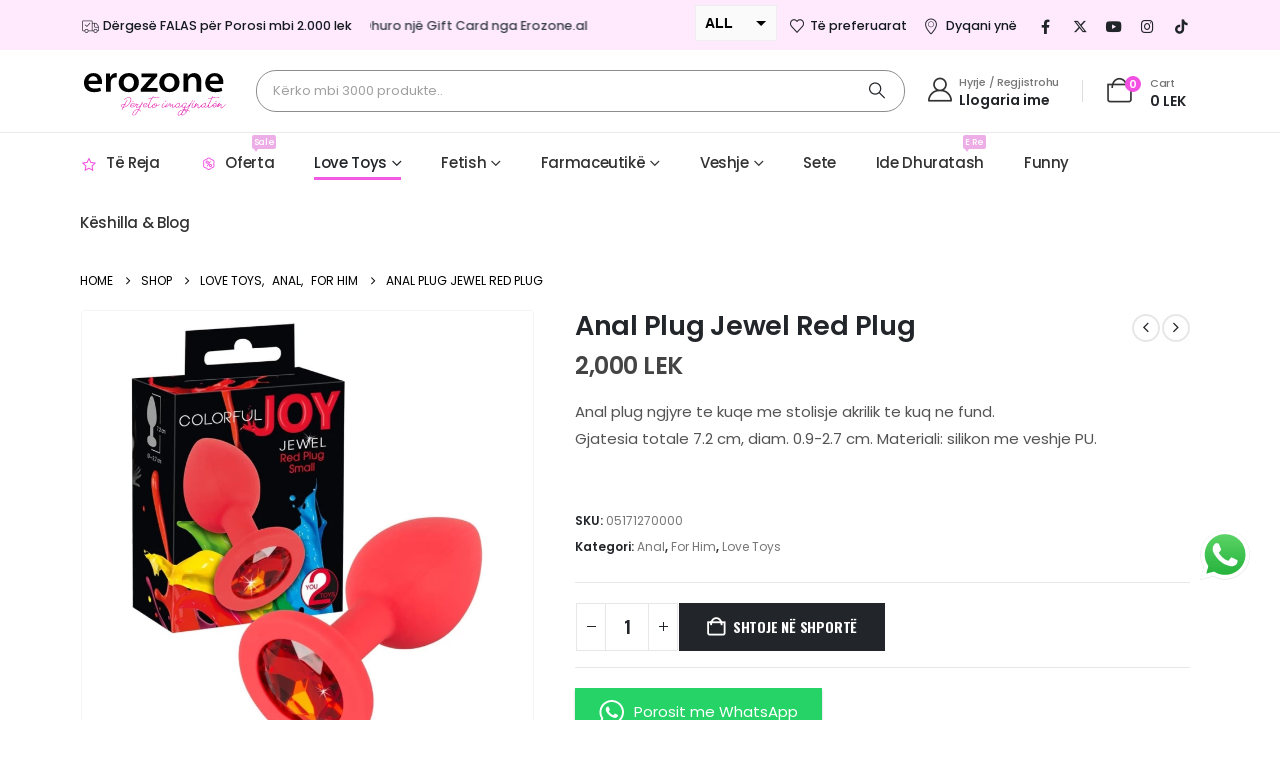

--- FILE ---
content_type: text/html; charset=UTF-8
request_url: https://erozone.al/product/anal-plug-jewel-red-plug/
body_size: 44925
content:
	<!DOCTYPE html>
	<html class=""  lang="sq">
	<head>
		<meta http-equiv="X-UA-Compatible" content="IE=edge" />
		<meta http-equiv="Content-Type" content="text/html; charset=UTF-8" />
		<meta name="viewport" content="width=device-width, initial-scale=1, minimum-scale=1" />

		<link rel="profile" href="https://gmpg.org/xfn/11" />
		<link rel="pingback" href="https://erozone.al/xmlrpc.php" />
						<script>document.documentElement.className = document.documentElement.className + ' yes-js js_active js'</script>
			<meta name='robots' content='index, follow, max-image-preview:large, max-snippet:-1, max-video-preview:-1' />
	<style>img:is([sizes="auto" i], [sizes^="auto," i]) { contain-intrinsic-size: 3000px 1500px }</style>
	
	<!-- This site is optimized with the Yoast SEO Premium plugin v26.3 (Yoast SEO v26.3) - https://yoast.com/wordpress/plugins/seo/ -->
	<title>Anal Plug Jewel Red Plug - Erozone</title>
	<meta name="description" content="Anal plug ngjyre te kuqe me stolisje akrilik te kuq ne fund. Gjatesia totale 7.2 cm, diam. 0.9-2.7 cm. Materiali: silikon me veshje PU." />
	<link rel="canonical" href="https://erozone.al/product/anal-plug-jewel-red-plug/" />
	<meta property="og:locale" content="sq_AL" />
	<meta property="og:type" content="product" />
	<meta property="og:title" content="Anal Plug Jewel Red Plug" />
	<meta property="og:description" content="Anal plug ngjyre te kuqe me stolisje akrilik te kuq ne fund. Gjatesia totale 7.2 cm, diam. 0.9-2.7 cm. Materiali: silikon me veshje PU." />
	<meta property="og:url" content="https://erozone.al/product/anal-plug-jewel-red-plug/" />
	<meta property="og:site_name" content="Erozone" />
	<meta property="article:modified_time" content="2025-08-25T13:57:24+00:00" />
	<meta property="og:image" content="https://erozone.al/wp-content/uploads/2016/10/2042-Anal-Plug-Jewel-Red-Plug.jpg" />
	<meta property="og:image:width" content="932" />
	<meta property="og:image:height" content="1100" />
	<meta property="og:image:type" content="image/jpeg" />
	<meta name="twitter:card" content="summary_large_image" />
	<meta name="twitter:label1" content="Price" />
	<meta name="twitter:data1" content="2,000&nbsp;LEK" />
	<meta name="twitter:label2" content="Availability" />
	<meta name="twitter:data2" content="In stock" />
	<script type="application/ld+json" class="yoast-schema-graph">{"@context":"https://schema.org","@graph":[{"@type":["WebPage","ItemPage"],"@id":"https://erozone.al/product/anal-plug-jewel-red-plug/","url":"https://erozone.al/product/anal-plug-jewel-red-plug/","name":"Anal Plug Jewel Red Plug - Erozone","isPartOf":{"@id":"https://erozone.al/#website"},"primaryImageOfPage":{"@id":"https://erozone.al/product/anal-plug-jewel-red-plug/#primaryimage"},"image":{"@id":"https://erozone.al/product/anal-plug-jewel-red-plug/#primaryimage"},"thumbnailUrl":"https://erozone.al/wp-content/uploads/2016/10/2042-Anal-Plug-Jewel-Red-Plug.jpg","breadcrumb":{"@id":"https://erozone.al/product/anal-plug-jewel-red-plug/#breadcrumb"},"inLanguage":"sq","potentialAction":{"@type":"BuyAction","target":"https://erozone.al/product/anal-plug-jewel-red-plug/"}},{"@type":"ImageObject","inLanguage":"sq","@id":"https://erozone.al/product/anal-plug-jewel-red-plug/#primaryimage","url":"https://erozone.al/wp-content/uploads/2016/10/2042-Anal-Plug-Jewel-Red-Plug.jpg","contentUrl":"https://erozone.al/wp-content/uploads/2016/10/2042-Anal-Plug-Jewel-Red-Plug.jpg","width":932,"height":1100,"caption":"Anal Plug Jewel Red Plug"},{"@type":"BreadcrumbList","@id":"https://erozone.al/product/anal-plug-jewel-red-plug/#breadcrumb","itemListElement":[{"@type":"ListItem","position":1,"name":"Home","item":"https://erozone.al/"},{"@type":"ListItem","position":2,"name":"Shop","item":"https://erozone.al/shop/"},{"@type":"ListItem","position":3,"name":"Anal Plug Jewel Red Plug"}]},{"@type":"WebSite","@id":"https://erozone.al/#website","url":"https://erozone.al/","name":"Erozone","description":"Përjeto Imagjinatën","publisher":{"@id":"https://erozone.al/#organization"},"potentialAction":[{"@type":"SearchAction","target":{"@type":"EntryPoint","urlTemplate":"https://erozone.al/?s={search_term_string}"},"query-input":{"@type":"PropertyValueSpecification","valueRequired":true,"valueName":"search_term_string"}}],"inLanguage":"sq"},{"@type":"Organization","@id":"https://erozone.al/#organization","name":"Erozone","url":"https://erozone.al/","logo":{"@type":"ImageObject","inLanguage":"sq","@id":"https://erozone.al/#/schema/logo/image/","url":"https://erozone.al/wp-content/uploads/2019/08/logoerozone300.png","contentUrl":"https://erozone.al/wp-content/uploads/2019/08/logoerozone300.png","width":300,"height":129,"caption":"Erozone"},"image":{"@id":"https://erozone.al/#/schema/logo/image/"},"sameAs":["https://www.facebook.com/erozone.albania/","https://www.instagram.com/erozonetirane/","https://www.tiktok.com/discover/erozone"]}]}</script>
	<meta property="product:price:amount" content="2000" />
	<meta property="product:price:currency" content="ALL" />
	<meta property="og:availability" content="instock" />
	<meta property="product:availability" content="instock" />
	<meta property="product:retailer_item_id" content="05171270000" />
	<meta property="product:condition" content="new" />
	<!-- / Yoast SEO Premium plugin. -->


<link rel='dns-prefetch' href='//capi-automation.s3.us-east-2.amazonaws.com' />
<link rel='dns-prefetch' href='//www.googletagmanager.com' />
<link rel='dns-prefetch' href='//use.fontawesome.com' />
<link rel='dns-prefetch' href='//code.jquery.com' />
<link rel="alternate" type="application/rss+xml" title="Erozone &raquo; Prurje" href="https://erozone.al/feed/" />
<link rel="alternate" type="application/rss+xml" title="Erozone &raquo; Prurje për Komentet" href="https://erozone.al/comments/feed/" />
		<link rel="shortcut icon" href="//erozone.al/wp-content/uploads/2019/09/favicon2.png" type="image/x-icon" />
				<link rel="apple-touch-icon" href="//erozone.al/wp-content/uploads/2019/09/favicon2.png" />
				<link rel="apple-touch-icon" sizes="120x120" href="//erozone.al/wp-content/uploads/2019/09/favicon2.png" />
				<link rel="apple-touch-icon" sizes="76x76" href="//erozone.al/wp-content/uploads/2019/09/favicon2.png" />
				<link rel="apple-touch-icon" sizes="152x152" href="//erozone.al/wp-content/uploads/2019/09/favicon2.png" />
		<link rel="preload" href="https://erozone.al/wp-content/themes/porto/fonts/porto-font/porto.woff2" as="font" type="font/woff2" crossorigin fetchpriority="high"/><link rel="preload" href="https://erozone.al/wp-content/themes/porto/fonts/fontawesome/fa-solid-900.woff2" as="font" type="font/woff2" crossorigin fetchpriority="high"/><link rel="preload" href="https://erozone.al/wp-content/themes/porto/fonts/fontawesome/fa-regular-400.woff2" as="font" type="font/woff2" crossorigin fetchpriority="high"/><link rel="preload" href="https://erozone.al/wp-content/themes/porto/fonts/Simple-Line-Icons/Simple-Line-Icons.woff2" as="font" type="font/woff2" crossorigin fetchpriority="high"/><script>
window._wpemojiSettings = {"baseUrl":"https:\/\/s.w.org\/images\/core\/emoji\/16.0.1\/72x72\/","ext":".png","svgUrl":"https:\/\/s.w.org\/images\/core\/emoji\/16.0.1\/svg\/","svgExt":".svg","source":{"concatemoji":"https:\/\/erozone.al\/wp-includes\/js\/wp-emoji-release.min.js?ver=6.8.3"}};
/*! This file is auto-generated */
!function(s,n){var o,i,e;function c(e){try{var t={supportTests:e,timestamp:(new Date).valueOf()};sessionStorage.setItem(o,JSON.stringify(t))}catch(e){}}function p(e,t,n){e.clearRect(0,0,e.canvas.width,e.canvas.height),e.fillText(t,0,0);var t=new Uint32Array(e.getImageData(0,0,e.canvas.width,e.canvas.height).data),a=(e.clearRect(0,0,e.canvas.width,e.canvas.height),e.fillText(n,0,0),new Uint32Array(e.getImageData(0,0,e.canvas.width,e.canvas.height).data));return t.every(function(e,t){return e===a[t]})}function u(e,t){e.clearRect(0,0,e.canvas.width,e.canvas.height),e.fillText(t,0,0);for(var n=e.getImageData(16,16,1,1),a=0;a<n.data.length;a++)if(0!==n.data[a])return!1;return!0}function f(e,t,n,a){switch(t){case"flag":return n(e,"\ud83c\udff3\ufe0f\u200d\u26a7\ufe0f","\ud83c\udff3\ufe0f\u200b\u26a7\ufe0f")?!1:!n(e,"\ud83c\udde8\ud83c\uddf6","\ud83c\udde8\u200b\ud83c\uddf6")&&!n(e,"\ud83c\udff4\udb40\udc67\udb40\udc62\udb40\udc65\udb40\udc6e\udb40\udc67\udb40\udc7f","\ud83c\udff4\u200b\udb40\udc67\u200b\udb40\udc62\u200b\udb40\udc65\u200b\udb40\udc6e\u200b\udb40\udc67\u200b\udb40\udc7f");case"emoji":return!a(e,"\ud83e\udedf")}return!1}function g(e,t,n,a){var r="undefined"!=typeof WorkerGlobalScope&&self instanceof WorkerGlobalScope?new OffscreenCanvas(300,150):s.createElement("canvas"),o=r.getContext("2d",{willReadFrequently:!0}),i=(o.textBaseline="top",o.font="600 32px Arial",{});return e.forEach(function(e){i[e]=t(o,e,n,a)}),i}function t(e){var t=s.createElement("script");t.src=e,t.defer=!0,s.head.appendChild(t)}"undefined"!=typeof Promise&&(o="wpEmojiSettingsSupports",i=["flag","emoji"],n.supports={everything:!0,everythingExceptFlag:!0},e=new Promise(function(e){s.addEventListener("DOMContentLoaded",e,{once:!0})}),new Promise(function(t){var n=function(){try{var e=JSON.parse(sessionStorage.getItem(o));if("object"==typeof e&&"number"==typeof e.timestamp&&(new Date).valueOf()<e.timestamp+604800&&"object"==typeof e.supportTests)return e.supportTests}catch(e){}return null}();if(!n){if("undefined"!=typeof Worker&&"undefined"!=typeof OffscreenCanvas&&"undefined"!=typeof URL&&URL.createObjectURL&&"undefined"!=typeof Blob)try{var e="postMessage("+g.toString()+"("+[JSON.stringify(i),f.toString(),p.toString(),u.toString()].join(",")+"));",a=new Blob([e],{type:"text/javascript"}),r=new Worker(URL.createObjectURL(a),{name:"wpTestEmojiSupports"});return void(r.onmessage=function(e){c(n=e.data),r.terminate(),t(n)})}catch(e){}c(n=g(i,f,p,u))}t(n)}).then(function(e){for(var t in e)n.supports[t]=e[t],n.supports.everything=n.supports.everything&&n.supports[t],"flag"!==t&&(n.supports.everythingExceptFlag=n.supports.everythingExceptFlag&&n.supports[t]);n.supports.everythingExceptFlag=n.supports.everythingExceptFlag&&!n.supports.flag,n.DOMReady=!1,n.readyCallback=function(){n.DOMReady=!0}}).then(function(){return e}).then(function(){var e;n.supports.everything||(n.readyCallback(),(e=n.source||{}).concatemoji?t(e.concatemoji):e.wpemoji&&e.twemoji&&(t(e.twemoji),t(e.wpemoji)))}))}((window,document),window._wpemojiSettings);
</script>

<link rel='stylesheet' id='ht_ctc_main_css-css' href='https://erozone.al/wp-content/plugins/click-to-chat-for-whatsapp/new/inc/assets/css/main.css?ver=4.33' media='all' />
<link rel='stylesheet' id='xoo-aff-style-css' href='https://erozone.al/wp-content/plugins/waitlist-woocommerce/xoo-form-fields-fw/assets/css/xoo-aff-style.css?ver=2.0.6' media='all' />
<style id='xoo-aff-style-inline-css'>

.xoo-aff-input-group .xoo-aff-input-icon{
	background-color:  #eee;
	color:  #555;
	max-width: 40px;
	min-width: 40px;
	border-color:  #ccc;
	border-width: 1px;
	font-size: 14px;
}
.xoo-aff-group{
	margin-bottom: 30px;
}

.xoo-aff-group input[type="text"], .xoo-aff-group input[type="password"], .xoo-aff-group input[type="email"], .xoo-aff-group input[type="number"], .xoo-aff-group select, .xoo-aff-group select + .select2, .xoo-aff-group input[type="tel"], .xoo-aff-group input[type="file"]{
	background-color: #fff;
	color: #777;
	border-width: 1px;
	border-color: #cccccc;
	height: 50px;
}


.xoo-aff-group input[type="file"]{
	line-height: calc(50px - 13px);
}



.xoo-aff-group input[type="text"]::placeholder, .xoo-aff-group input[type="password"]::placeholder, .xoo-aff-group input[type="email"]::placeholder, .xoo-aff-group input[type="number"]::placeholder, .xoo-aff-group select::placeholder, .xoo-aff-group input[type="tel"]::placeholder, .xoo-aff-group .select2-selection__rendered, .xoo-aff-group .select2-container--default .select2-selection--single .select2-selection__rendered, .xoo-aff-group input[type="file"]::placeholder, .xoo-aff-group input::file-selector-button{
	color: #777;
}

.xoo-aff-group input[type="text"]:focus, .xoo-aff-group input[type="password"]:focus, .xoo-aff-group input[type="email"]:focus, .xoo-aff-group input[type="number"]:focus, .xoo-aff-group select:focus, .xoo-aff-group select + .select2:focus, .xoo-aff-group input[type="tel"]:focus, .xoo-aff-group input[type="file"]:focus{
	background-color: #ededed;
	color: #000;
}

[placeholder]:focus::-webkit-input-placeholder{
	color: #000!important;
}


.xoo-aff-input-icon + input[type="text"], .xoo-aff-input-icon + input[type="password"], .xoo-aff-input-icon + input[type="email"], .xoo-aff-input-icon + input[type="number"], .xoo-aff-input-icon + select, .xoo-aff-input-icon + select + .select2,  .xoo-aff-input-icon + input[type="tel"], .xoo-aff-input-icon + input[type="file"]{
	border-bottom-left-radius: 0;
	border-top-left-radius: 0;
}


</style>
<link rel='stylesheet' id='xoo-aff-font-awesome5-css' href='https://erozone.al/wp-content/plugins/waitlist-woocommerce/xoo-form-fields-fw/lib/fontawesome5/css/all.min.css?ver=6.8.3' media='all' />
<style id='wp-emoji-styles-inline-css'>

	img.wp-smiley, img.emoji {
		display: inline !important;
		border: none !important;
		box-shadow: none !important;
		height: 1em !important;
		width: 1em !important;
		margin: 0 0.07em !important;
		vertical-align: -0.1em !important;
		background: none !important;
		padding: 0 !important;
	}
</style>
<link rel='stylesheet' id='wp-block-library-css' href='https://erozone.al/wp-includes/css/dist/block-library/style.min.css?ver=6.8.3' media='all' />
<style id='wp-block-library-theme-inline-css'>
.wp-block-audio :where(figcaption){color:#555;font-size:13px;text-align:center}.is-dark-theme .wp-block-audio :where(figcaption){color:#ffffffa6}.wp-block-audio{margin:0 0 1em}.wp-block-code{border:1px solid #ccc;border-radius:4px;font-family:Menlo,Consolas,monaco,monospace;padding:.8em 1em}.wp-block-embed :where(figcaption){color:#555;font-size:13px;text-align:center}.is-dark-theme .wp-block-embed :where(figcaption){color:#ffffffa6}.wp-block-embed{margin:0 0 1em}.blocks-gallery-caption{color:#555;font-size:13px;text-align:center}.is-dark-theme .blocks-gallery-caption{color:#ffffffa6}:root :where(.wp-block-image figcaption){color:#555;font-size:13px;text-align:center}.is-dark-theme :root :where(.wp-block-image figcaption){color:#ffffffa6}.wp-block-image{margin:0 0 1em}.wp-block-pullquote{border-bottom:4px solid;border-top:4px solid;color:currentColor;margin-bottom:1.75em}.wp-block-pullquote cite,.wp-block-pullquote footer,.wp-block-pullquote__citation{color:currentColor;font-size:.8125em;font-style:normal;text-transform:uppercase}.wp-block-quote{border-left:.25em solid;margin:0 0 1.75em;padding-left:1em}.wp-block-quote cite,.wp-block-quote footer{color:currentColor;font-size:.8125em;font-style:normal;position:relative}.wp-block-quote:where(.has-text-align-right){border-left:none;border-right:.25em solid;padding-left:0;padding-right:1em}.wp-block-quote:where(.has-text-align-center){border:none;padding-left:0}.wp-block-quote.is-large,.wp-block-quote.is-style-large,.wp-block-quote:where(.is-style-plain){border:none}.wp-block-search .wp-block-search__label{font-weight:700}.wp-block-search__button{border:1px solid #ccc;padding:.375em .625em}:where(.wp-block-group.has-background){padding:1.25em 2.375em}.wp-block-separator.has-css-opacity{opacity:.4}.wp-block-separator{border:none;border-bottom:2px solid;margin-left:auto;margin-right:auto}.wp-block-separator.has-alpha-channel-opacity{opacity:1}.wp-block-separator:not(.is-style-wide):not(.is-style-dots){width:100px}.wp-block-separator.has-background:not(.is-style-dots){border-bottom:none;height:1px}.wp-block-separator.has-background:not(.is-style-wide):not(.is-style-dots){height:2px}.wp-block-table{margin:0 0 1em}.wp-block-table td,.wp-block-table th{word-break:normal}.wp-block-table :where(figcaption){color:#555;font-size:13px;text-align:center}.is-dark-theme .wp-block-table :where(figcaption){color:#ffffffa6}.wp-block-video :where(figcaption){color:#555;font-size:13px;text-align:center}.is-dark-theme .wp-block-video :where(figcaption){color:#ffffffa6}.wp-block-video{margin:0 0 1em}:root :where(.wp-block-template-part.has-background){margin-bottom:0;margin-top:0;padding:1.25em 2.375em}
</style>
<style id='classic-theme-styles-inline-css'>
/*! This file is auto-generated */
.wp-block-button__link{color:#fff;background-color:#32373c;border-radius:9999px;box-shadow:none;text-decoration:none;padding:calc(.667em + 2px) calc(1.333em + 2px);font-size:1.125em}.wp-block-file__button{background:#32373c;color:#fff;text-decoration:none}
</style>
<link rel='stylesheet' id='jquery-selectBox-css' href='https://erozone.al/wp-content/plugins/yith-woocommerce-wishlist/assets/css/jquery.selectBox.css?ver=1.2.0' media='all' />
<link rel='stylesheet' id='woocommerce_prettyPhoto_css-css' href='//erozone.al/wp-content/plugins/woocommerce/assets/css/prettyPhoto.css?ver=3.1.6' media='all' />
<link rel='stylesheet' id='yith-wcwl-main-css' href='https://erozone.al/wp-content/plugins/yith-woocommerce-wishlist/assets/css/style.css?ver=4.10.0' media='all' />
<style id='yith-wcwl-main-inline-css'>
 :root { --add-to-wishlist-icon-color: #222529; --added-to-wishlist-icon-color: rgb(0,0,0); --color-add-to-wishlist-background: #333333; --color-add-to-wishlist-text: #FFFFFF; --color-add-to-wishlist-border: #333333; --color-add-to-wishlist-background-hover: #333333; --color-add-to-wishlist-text-hover: #FFFFFF; --color-add-to-wishlist-border-hover: #333333; --rounded-corners-radius: 16px; --color-add-to-cart-background: #333333; --color-add-to-cart-text: #FFFFFF; --color-add-to-cart-border: #333333; --color-add-to-cart-background-hover: #4F4F4F; --color-add-to-cart-text-hover: #FFFFFF; --color-add-to-cart-border-hover: #4F4F4F; --add-to-cart-rounded-corners-radius: 16px; --color-button-style-1-background: #333333; --color-button-style-1-text: #FFFFFF; --color-button-style-1-border: #333333; --color-button-style-1-background-hover: #4F4F4F; --color-button-style-1-text-hover: #FFFFFF; --color-button-style-1-border-hover: #4F4F4F; --color-button-style-2-background: #333333; --color-button-style-2-text: #FFFFFF; --color-button-style-2-border: #333333; --color-button-style-2-background-hover: #4F4F4F; --color-button-style-2-text-hover: #FFFFFF; --color-button-style-2-border-hover: #4F4F4F; --color-wishlist-table-background: #ffffff; --color-wishlist-table-text: #6d6c6c; --color-wishlist-table-border: #cccccc; --color-headers-background: #F4F4F4; --color-share-button-color: #FFFFFF; --color-share-button-color-hover: #FFFFFF; --color-fb-button-background: #39599E; --color-fb-button-background-hover: #595A5A; --color-tw-button-background: #45AFE2; --color-tw-button-background-hover: #595A5A; --color-pr-button-background: #AB2E31; --color-pr-button-background-hover: #595A5A; --color-em-button-background: #FBB102; --color-em-button-background-hover: #595A5A; --color-wa-button-background: #00A901; --color-wa-button-background-hover: #595A5A; --feedback-duration: 3s } 
 :root { --add-to-wishlist-icon-color: #222529; --added-to-wishlist-icon-color: rgb(0,0,0); --color-add-to-wishlist-background: #333333; --color-add-to-wishlist-text: #FFFFFF; --color-add-to-wishlist-border: #333333; --color-add-to-wishlist-background-hover: #333333; --color-add-to-wishlist-text-hover: #FFFFFF; --color-add-to-wishlist-border-hover: #333333; --rounded-corners-radius: 16px; --color-add-to-cart-background: #333333; --color-add-to-cart-text: #FFFFFF; --color-add-to-cart-border: #333333; --color-add-to-cart-background-hover: #4F4F4F; --color-add-to-cart-text-hover: #FFFFFF; --color-add-to-cart-border-hover: #4F4F4F; --add-to-cart-rounded-corners-radius: 16px; --color-button-style-1-background: #333333; --color-button-style-1-text: #FFFFFF; --color-button-style-1-border: #333333; --color-button-style-1-background-hover: #4F4F4F; --color-button-style-1-text-hover: #FFFFFF; --color-button-style-1-border-hover: #4F4F4F; --color-button-style-2-background: #333333; --color-button-style-2-text: #FFFFFF; --color-button-style-2-border: #333333; --color-button-style-2-background-hover: #4F4F4F; --color-button-style-2-text-hover: #FFFFFF; --color-button-style-2-border-hover: #4F4F4F; --color-wishlist-table-background: #ffffff; --color-wishlist-table-text: #6d6c6c; --color-wishlist-table-border: #cccccc; --color-headers-background: #F4F4F4; --color-share-button-color: #FFFFFF; --color-share-button-color-hover: #FFFFFF; --color-fb-button-background: #39599E; --color-fb-button-background-hover: #595A5A; --color-tw-button-background: #45AFE2; --color-tw-button-background-hover: #595A5A; --color-pr-button-background: #AB2E31; --color-pr-button-background-hover: #595A5A; --color-em-button-background: #FBB102; --color-em-button-background-hover: #595A5A; --color-wa-button-background: #00A901; --color-wa-button-background-hover: #595A5A; --feedback-duration: 3s } 
</style>
<style id='global-styles-inline-css'>
:root{--wp--preset--aspect-ratio--square: 1;--wp--preset--aspect-ratio--4-3: 4/3;--wp--preset--aspect-ratio--3-4: 3/4;--wp--preset--aspect-ratio--3-2: 3/2;--wp--preset--aspect-ratio--2-3: 2/3;--wp--preset--aspect-ratio--16-9: 16/9;--wp--preset--aspect-ratio--9-16: 9/16;--wp--preset--color--black: #000000;--wp--preset--color--cyan-bluish-gray: #abb8c3;--wp--preset--color--white: #ffffff;--wp--preset--color--pale-pink: #f78da7;--wp--preset--color--vivid-red: #cf2e2e;--wp--preset--color--luminous-vivid-orange: #ff6900;--wp--preset--color--luminous-vivid-amber: #fcb900;--wp--preset--color--light-green-cyan: #7bdcb5;--wp--preset--color--vivid-green-cyan: #00d084;--wp--preset--color--pale-cyan-blue: #8ed1fc;--wp--preset--color--vivid-cyan-blue: #0693e3;--wp--preset--color--vivid-purple: #9b51e0;--wp--preset--color--primary: var(--porto-primary-color);--wp--preset--color--secondary: var(--porto-secondary-color);--wp--preset--color--tertiary: var(--porto-tertiary-color);--wp--preset--color--quaternary: var(--porto-quaternary-color);--wp--preset--color--dark: var(--porto-dark-color);--wp--preset--color--light: var(--porto-light-color);--wp--preset--color--primary-hover: var(--porto-primary-light-5);--wp--preset--gradient--vivid-cyan-blue-to-vivid-purple: linear-gradient(135deg,rgba(6,147,227,1) 0%,rgb(155,81,224) 100%);--wp--preset--gradient--light-green-cyan-to-vivid-green-cyan: linear-gradient(135deg,rgb(122,220,180) 0%,rgb(0,208,130) 100%);--wp--preset--gradient--luminous-vivid-amber-to-luminous-vivid-orange: linear-gradient(135deg,rgba(252,185,0,1) 0%,rgba(255,105,0,1) 100%);--wp--preset--gradient--luminous-vivid-orange-to-vivid-red: linear-gradient(135deg,rgba(255,105,0,1) 0%,rgb(207,46,46) 100%);--wp--preset--gradient--very-light-gray-to-cyan-bluish-gray: linear-gradient(135deg,rgb(238,238,238) 0%,rgb(169,184,195) 100%);--wp--preset--gradient--cool-to-warm-spectrum: linear-gradient(135deg,rgb(74,234,220) 0%,rgb(151,120,209) 20%,rgb(207,42,186) 40%,rgb(238,44,130) 60%,rgb(251,105,98) 80%,rgb(254,248,76) 100%);--wp--preset--gradient--blush-light-purple: linear-gradient(135deg,rgb(255,206,236) 0%,rgb(152,150,240) 100%);--wp--preset--gradient--blush-bordeaux: linear-gradient(135deg,rgb(254,205,165) 0%,rgb(254,45,45) 50%,rgb(107,0,62) 100%);--wp--preset--gradient--luminous-dusk: linear-gradient(135deg,rgb(255,203,112) 0%,rgb(199,81,192) 50%,rgb(65,88,208) 100%);--wp--preset--gradient--pale-ocean: linear-gradient(135deg,rgb(255,245,203) 0%,rgb(182,227,212) 50%,rgb(51,167,181) 100%);--wp--preset--gradient--electric-grass: linear-gradient(135deg,rgb(202,248,128) 0%,rgb(113,206,126) 100%);--wp--preset--gradient--midnight: linear-gradient(135deg,rgb(2,3,129) 0%,rgb(40,116,252) 100%);--wp--preset--font-size--small: 13px;--wp--preset--font-size--medium: 20px;--wp--preset--font-size--large: 36px;--wp--preset--font-size--x-large: 42px;--wp--preset--spacing--20: 0.44rem;--wp--preset--spacing--30: 0.67rem;--wp--preset--spacing--40: 1rem;--wp--preset--spacing--50: 1.5rem;--wp--preset--spacing--60: 2.25rem;--wp--preset--spacing--70: 3.38rem;--wp--preset--spacing--80: 5.06rem;--wp--preset--shadow--natural: 6px 6px 9px rgba(0, 0, 0, 0.2);--wp--preset--shadow--deep: 12px 12px 50px rgba(0, 0, 0, 0.4);--wp--preset--shadow--sharp: 6px 6px 0px rgba(0, 0, 0, 0.2);--wp--preset--shadow--outlined: 6px 6px 0px -3px rgba(255, 255, 255, 1), 6px 6px rgba(0, 0, 0, 1);--wp--preset--shadow--crisp: 6px 6px 0px rgba(0, 0, 0, 1);}:where(.is-layout-flex){gap: 0.5em;}:where(.is-layout-grid){gap: 0.5em;}body .is-layout-flex{display: flex;}.is-layout-flex{flex-wrap: wrap;align-items: center;}.is-layout-flex > :is(*, div){margin: 0;}body .is-layout-grid{display: grid;}.is-layout-grid > :is(*, div){margin: 0;}:where(.wp-block-columns.is-layout-flex){gap: 2em;}:where(.wp-block-columns.is-layout-grid){gap: 2em;}:where(.wp-block-post-template.is-layout-flex){gap: 1.25em;}:where(.wp-block-post-template.is-layout-grid){gap: 1.25em;}.has-black-color{color: var(--wp--preset--color--black) !important;}.has-cyan-bluish-gray-color{color: var(--wp--preset--color--cyan-bluish-gray) !important;}.has-white-color{color: var(--wp--preset--color--white) !important;}.has-pale-pink-color{color: var(--wp--preset--color--pale-pink) !important;}.has-vivid-red-color{color: var(--wp--preset--color--vivid-red) !important;}.has-luminous-vivid-orange-color{color: var(--wp--preset--color--luminous-vivid-orange) !important;}.has-luminous-vivid-amber-color{color: var(--wp--preset--color--luminous-vivid-amber) !important;}.has-light-green-cyan-color{color: var(--wp--preset--color--light-green-cyan) !important;}.has-vivid-green-cyan-color{color: var(--wp--preset--color--vivid-green-cyan) !important;}.has-pale-cyan-blue-color{color: var(--wp--preset--color--pale-cyan-blue) !important;}.has-vivid-cyan-blue-color{color: var(--wp--preset--color--vivid-cyan-blue) !important;}.has-vivid-purple-color{color: var(--wp--preset--color--vivid-purple) !important;}.has-black-background-color{background-color: var(--wp--preset--color--black) !important;}.has-cyan-bluish-gray-background-color{background-color: var(--wp--preset--color--cyan-bluish-gray) !important;}.has-white-background-color{background-color: var(--wp--preset--color--white) !important;}.has-pale-pink-background-color{background-color: var(--wp--preset--color--pale-pink) !important;}.has-vivid-red-background-color{background-color: var(--wp--preset--color--vivid-red) !important;}.has-luminous-vivid-orange-background-color{background-color: var(--wp--preset--color--luminous-vivid-orange) !important;}.has-luminous-vivid-amber-background-color{background-color: var(--wp--preset--color--luminous-vivid-amber) !important;}.has-light-green-cyan-background-color{background-color: var(--wp--preset--color--light-green-cyan) !important;}.has-vivid-green-cyan-background-color{background-color: var(--wp--preset--color--vivid-green-cyan) !important;}.has-pale-cyan-blue-background-color{background-color: var(--wp--preset--color--pale-cyan-blue) !important;}.has-vivid-cyan-blue-background-color{background-color: var(--wp--preset--color--vivid-cyan-blue) !important;}.has-vivid-purple-background-color{background-color: var(--wp--preset--color--vivid-purple) !important;}.has-black-border-color{border-color: var(--wp--preset--color--black) !important;}.has-cyan-bluish-gray-border-color{border-color: var(--wp--preset--color--cyan-bluish-gray) !important;}.has-white-border-color{border-color: var(--wp--preset--color--white) !important;}.has-pale-pink-border-color{border-color: var(--wp--preset--color--pale-pink) !important;}.has-vivid-red-border-color{border-color: var(--wp--preset--color--vivid-red) !important;}.has-luminous-vivid-orange-border-color{border-color: var(--wp--preset--color--luminous-vivid-orange) !important;}.has-luminous-vivid-amber-border-color{border-color: var(--wp--preset--color--luminous-vivid-amber) !important;}.has-light-green-cyan-border-color{border-color: var(--wp--preset--color--light-green-cyan) !important;}.has-vivid-green-cyan-border-color{border-color: var(--wp--preset--color--vivid-green-cyan) !important;}.has-pale-cyan-blue-border-color{border-color: var(--wp--preset--color--pale-cyan-blue) !important;}.has-vivid-cyan-blue-border-color{border-color: var(--wp--preset--color--vivid-cyan-blue) !important;}.has-vivid-purple-border-color{border-color: var(--wp--preset--color--vivid-purple) !important;}.has-vivid-cyan-blue-to-vivid-purple-gradient-background{background: var(--wp--preset--gradient--vivid-cyan-blue-to-vivid-purple) !important;}.has-light-green-cyan-to-vivid-green-cyan-gradient-background{background: var(--wp--preset--gradient--light-green-cyan-to-vivid-green-cyan) !important;}.has-luminous-vivid-amber-to-luminous-vivid-orange-gradient-background{background: var(--wp--preset--gradient--luminous-vivid-amber-to-luminous-vivid-orange) !important;}.has-luminous-vivid-orange-to-vivid-red-gradient-background{background: var(--wp--preset--gradient--luminous-vivid-orange-to-vivid-red) !important;}.has-very-light-gray-to-cyan-bluish-gray-gradient-background{background: var(--wp--preset--gradient--very-light-gray-to-cyan-bluish-gray) !important;}.has-cool-to-warm-spectrum-gradient-background{background: var(--wp--preset--gradient--cool-to-warm-spectrum) !important;}.has-blush-light-purple-gradient-background{background: var(--wp--preset--gradient--blush-light-purple) !important;}.has-blush-bordeaux-gradient-background{background: var(--wp--preset--gradient--blush-bordeaux) !important;}.has-luminous-dusk-gradient-background{background: var(--wp--preset--gradient--luminous-dusk) !important;}.has-pale-ocean-gradient-background{background: var(--wp--preset--gradient--pale-ocean) !important;}.has-electric-grass-gradient-background{background: var(--wp--preset--gradient--electric-grass) !important;}.has-midnight-gradient-background{background: var(--wp--preset--gradient--midnight) !important;}.has-small-font-size{font-size: var(--wp--preset--font-size--small) !important;}.has-medium-font-size{font-size: var(--wp--preset--font-size--medium) !important;}.has-large-font-size{font-size: var(--wp--preset--font-size--large) !important;}.has-x-large-font-size{font-size: var(--wp--preset--font-size--x-large) !important;}
:where(.wp-block-post-template.is-layout-flex){gap: 1.25em;}:where(.wp-block-post-template.is-layout-grid){gap: 1.25em;}
:where(.wp-block-columns.is-layout-flex){gap: 2em;}:where(.wp-block-columns.is-layout-grid){gap: 2em;}
:root :where(.wp-block-pullquote){font-size: 1.5em;line-height: 1.6;}
</style>
<link rel='stylesheet' id='pi-dcw-css' href='https://erozone.al/wp-content/plugins/add-to-cart-direct-checkout-for-woocommerce/public/css/pi-dcw-public.css?ver=2.1.73.77' media='all' />
<style id='pi-dcw-inline-css'>

		.pisol_buy_now_button{
			color:#ffffff !important;
			background-color: #ee6443 !important;
		}
		
</style>
<link rel='stylesheet' id='contact-form-7-css' href='https://erozone.al/wp-content/plugins/contact-form-7/includes/css/styles.css?ver=6.1.4' media='all' />
<link rel='stylesheet' id='photoswipe-css' href='https://erozone.al/wp-content/plugins/woocommerce/assets/css/photoswipe/photoswipe.min.css?ver=10.3.4' media='all' />
<link rel='stylesheet' id='photoswipe-default-skin-css' href='https://erozone.al/wp-content/plugins/woocommerce/assets/css/photoswipe/default-skin/default-skin.min.css?ver=10.3.4' media='all' />
<style id='woocommerce-inline-inline-css'>
.woocommerce form .form-row .required { visibility: visible; }
</style>
<link rel='stylesheet' id='wpvrfontawesome-css' href='https://use.fontawesome.com/releases/v6.5.1/css/all.css?ver=8.5.43' media='all' />
<link rel='stylesheet' id='panellium-css-css' href='https://erozone.al/wp-content/plugins/wpvr/public/lib/pannellum/src/css/pannellum.css?ver=1' media='all' />
<link rel='stylesheet' id='videojs-css-css' href='https://erozone.al/wp-content/plugins/wpvr/public/lib/pannellum/src/css/video-js.css?ver=1' media='all' />
<link rel='stylesheet' id='videojs-vr-css-css' href='https://erozone.al/wp-content/plugins/wpvr/public/lib/videojs-vr/videojs-vr.css?ver=1' media='all' />
<link rel='stylesheet' id='owl-css-css' href='https://erozone.al/wp-content/plugins/wpvr/public/css/owl.carousel.css?ver=8.5.43' media='all' />
<link rel='stylesheet' id='wpvr-css' href='https://erozone.al/wp-content/plugins/wpvr/public/css/wpvr-public.css?ver=8.5.43' media='all' />
<link rel='stylesheet' id='xc-woo-twilio-css' href='https://erozone.al/wp-content/plugins/xc-woo-twilio/public/css/xc-woo-twilio-public.css?ver=1.0.6' media='all' />
<link rel='stylesheet' id='pretty-checkbox-css' href='https://erozone.al/wp-content/plugins/deposits-for-woocommerce/assets/css/pretty-checkbox.min.css?ver=1.4.1' media='all' />
<style id='pretty-checkbox-inline-css'>


            .pretty.p-default input:checked~.state label:after,
            .pretty.p-default:not(.p-fill) input:checked~.state.p-primary-o label:after
            {
                            background: #5cb85c !important;
            }
            .pretty input:checked~.state.p-primary-o label:before, .pretty.p-toggle .state.p-primary-o label:before {
                border-color: #5cb85c !important;
            }
</style>
<link rel='stylesheet' id='wc-prl-css-css' href='https://erozone.al/wp-content/plugins/woocommerce-product-recommendations/assets/css/frontend/woocommerce.css?ver=4.2.0' media='all' />
<link rel='stylesheet' id='xoo-wl-style-css' href='https://erozone.al/wp-content/plugins/waitlist-woocommerce/assets/css/xoo-wl-style.css?ver=2.8.4' media='all' />
<style id='xoo-wl-style-inline-css'>

			button.xoo-wl-action-btn{
				background-color: #333;
				color: #fff;
				padding: 10px;
			}
			button.xoo-wl-submit-btn{
				max-width: 300px;
			}
			button.xoo-wl-open-form-btn{
				max-width: 300px;
			}
			.xoo-wl-inmodal{
				max-width: 800px;
				max-height: 600px;
			}
		
			.xoo-wl-sidebar{
				background-image: url(https://erozone.al/wp-content/plugins/waitlist-woocommerce/assets/images/popup-sidebar.jpg);
				min-width: 40%;
			}
				.xoo-wl-modal:before {
				    content: '';
				    display: inline-block;
				    height: 100%;
				    vertical-align: middle;
				    margin-right: -0.25em;
				}
			
</style>
<link rel='stylesheet' id='xoo-wl-fonts-css' href='https://erozone.al/wp-content/plugins/waitlist-woocommerce/assets/css/xoo-wl-fonts.css?ver=2.8.4' media='all' />
<link rel='stylesheet' id='omw_style-css' href='https://erozone.al/wp-content/plugins/woo-order-on-whatsapp//assets/css/style.min.css?ver=2.4.1' media='all' />
<link rel='stylesheet' id='ywgc-frontend-css' href='https://erozone.al/wp-content/plugins/yith-woocommerce-gift-cards/assets/css/ywgc-frontend.css?ver=4.29.0' media='all' />
<style id='ywgc-frontend-inline-css'>

                    .ywgc_apply_gift_card_button{
                        background-color:#448a85 !important;
                        color:#ffffff!important;
                    }
                    .ywgc_apply_gift_card_button:hover{
                        background-color:#4ac4aa!important;
                        color:#ffffff!important;
                    }
                    .ywgc_enter_code{
                        background-color:#ffffff;
                        color:#000000;
                    }
                    .ywgc_enter_code:hover{
                        background-color:#ffffff;
                        color: #000000;
                    }
                    .gift-cards-list button{
                        border: 1px solid #000000;
                    }
                    .selected_image_parent{
                        border: 2px dashed #000000 !important;
                    }
                    .ywgc-preset-image.selected_image_parent:after{
                        background-color: #000000;
                    }
                    .ywgc-predefined-amount-button.selected_button{
                        background-color: #000000;
                    }
                    .ywgc-on-sale-text{
                        color:#000000;
                    }
                    .ywgc-choose-image.ywgc-choose-template:hover{
                        background: rgba(0, 0, 0, 0.9);
                    }
                    .ywgc-choose-image.ywgc-choose-template{
                        background: rgba(0, 0, 0, 0.8);
                    }
                    .ui-datepicker a.ui-state-active, .ui-datepicker a.ui-state-hover {
                        background:#000000 !important;
                        color: white;
                    }
                    .ywgc-form-preview-separator{
                        background-color: #000000;
                    }
                    .ywgc-form-preview-amount{
                        color: #000000;
                    }
                    #ywgc-manual-amount{
                        border: 1px solid #000000;
                    }
                    .ywgc-template-categories a:hover,
                    .ywgc-template-categories a.ywgc-category-selected{
                        color: #000000;
                    }
                    .ywgc-design-list-modal .ywgc-preset-image:before {
                        background-color: #000000;
                    }
                    .ywgc-custom-upload-container-modal .ywgc-custom-design-modal-preview-close {
                        background-color: #000000;
                    }
           
</style>
<link rel='stylesheet' id='jquery-ui-css-css' href='//code.jquery.com/ui/1.13.1/themes/smoothness/jquery-ui.css?ver=1' media='all' />
<link rel='stylesheet' id='dashicons-css' href='https://erozone.al/wp-includes/css/dashicons.min.css?ver=6.8.3' media='all' />
<style id='dashicons-inline-css'>
[data-font="Dashicons"]:before {font-family: 'Dashicons' !important;content: attr(data-icon) !important;speak: none !important;font-weight: normal !important;font-variant: normal !important;text-transform: none !important;line-height: 1 !important;font-style: normal !important;-webkit-font-smoothing: antialiased !important;-moz-osx-font-smoothing: grayscale !important;}
</style>
<link rel='stylesheet' id='brands-styles-css' href='https://erozone.al/wp-content/plugins/woocommerce/assets/css/brands.css?ver=10.3.4' media='all' />
<link rel='stylesheet' id='porto-fs-progress-bar-css' href='https://erozone.al/wp-content/themes/porto/inc/lib/woocommerce-shipping-progress-bar/shipping-progress-bar.css?ver=7.7.1' media='all' />
<link rel='stylesheet' id='porto-css-vars-css' href='https://erozone.al/wp-content/uploads/porto_styles/theme_css_vars.css?ver=7.7.1' media='all' />
<link rel='stylesheet' id='js_composer_front-css' href='https://erozone.al/wp-content/uploads/porto_styles/js_composer.css?ver=7.7.1' media='all' />
<link rel='stylesheet' id='bootstrap-css' href='https://erozone.al/wp-content/uploads/porto_styles/bootstrap.css?ver=7.7.1' media='all' />
<link rel='stylesheet' id='porto-plugins-css' href='https://erozone.al/wp-content/themes/porto/css/plugins.css?ver=7.7.1' media='all' />
<link rel='stylesheet' id='porto-theme-css' href='https://erozone.al/wp-content/themes/porto/css/theme.css?ver=7.7.1' media='all' />
<link rel='stylesheet' id='porto-animate-css' href='https://erozone.al/wp-content/themes/porto/css/part/animate.css?ver=7.7.1' media='all' />
<link rel='stylesheet' id='porto-header-shop-css' href='https://erozone.al/wp-content/themes/porto/css/part/header-shop.css?ver=7.7.1' media='all' />
<link rel='stylesheet' id='porto-side-nav-panel-css' href='https://erozone.al/wp-content/themes/porto/css/part/side-nav-panel.css?ver=7.7.1' media='all' />
<link rel='stylesheet' id='porto-media-mobile-sidebar-css' href='https://erozone.al/wp-content/themes/porto/css/part/media-mobile-sidebar.css?ver=7.7.1' media='(max-width:991px)' />
<link rel='stylesheet' id='porto-shortcodes-css' href='https://erozone.al/wp-content/uploads/porto_styles/shortcodes.css?ver=7.7.1' media='all' />
<link rel='stylesheet' id='porto-theme-shop-css' href='https://erozone.al/wp-content/themes/porto/css/theme_shop.css?ver=7.7.1' media='all' />
<link rel='stylesheet' id='porto-only-product-css' href='https://erozone.al/wp-content/themes/porto/css/part/only-product.css?ver=7.7.1' media='all' />
<link rel='stylesheet' id='porto-shop-sidebar-base-css' href='https://erozone.al/wp-content/themes/porto/css/part/shop-sidebar-base.css?ver=7.7.1' media='all' />
<link rel='stylesheet' id='porto-theme-wpb-css' href='https://erozone.al/wp-content/themes/porto/css/theme_wpb.css?ver=7.7.1' media='all' />
<link rel='stylesheet' id='porto-theme-radius-css' href='https://erozone.al/wp-content/themes/porto/css/theme_radius.css?ver=7.7.1' media='all' />
<link rel='stylesheet' id='porto-dynamic-style-css' href='https://erozone.al/wp-content/uploads/porto_styles/dynamic_style.css?ver=7.7.1' media='all' />
<link rel='stylesheet' id='porto-type-builder-css' href='https://erozone.al/wp-content/plugins/porto-functionality/builders/assets/type-builder.css?ver=3.7.1' media='all' />
<link rel='stylesheet' id='porto-account-login-style-css' href='https://erozone.al/wp-content/themes/porto/css/theme/shop/login-style/account-login.css?ver=7.7.1' media='all' />
<link rel='stylesheet' id='porto-theme-woopage-css' href='https://erozone.al/wp-content/themes/porto/css/theme/shop/other/woopage.css?ver=7.7.1' media='all' />
<link rel='stylesheet' id='porto-sp-layout-css' href='https://erozone.al/wp-content/themes/porto/css/theme/shop/single-product/builder.css?ver=7.7.1' media='all' />
<link rel='stylesheet' id='porto-single-post-style-css' href='https://erozone.al/wp-content/themes/porto/css/theme/blog/single-post/modern.css?ver=7.7.1' media='all' />
<link rel='stylesheet' id='porto-style-css' href='https://erozone.al/wp-content/themes/porto/style.css?ver=7.7.1' media='all' />
<style id='porto-style-inline-css'>
.side-header-narrow-bar-logo{max-width:250px}@media (min-width:992px){}.page-top .page-title-wrap{line-height:0}.product-images .img-thumbnail .inner,.product-images .img-thumbnail .inner img{-webkit-transform:none;transform:none}.sticky-product{position:fixed;top:0;left:0;width:100%;z-index:1001;background-color:#fff;box-shadow:0 3px 5px rgba(0,0,0,0.08);padding:15px 0}.sticky-product.pos-bottom{top:auto;bottom:var(--porto-icon-menus-mobile,0);box-shadow:0 -3px 5px rgba(0,0,0,0.08)}.sticky-product .container{display:-ms-flexbox;display:flex;-ms-flex-align:center;align-items:center;-ms-flex-wrap:wrap;flex-wrap:wrap}.sticky-product .sticky-image{max-width:60px;margin-right:15px}.sticky-product .add-to-cart{-ms-flex:1;flex:1;text-align:right;margin-top:5px}.sticky-product .product-name{font-size:16px;font-weight:600;line-height:inherit;margin-bottom:0}.sticky-product .sticky-detail{line-height:1.5;display:-ms-flexbox;display:flex}.sticky-product .star-rating{margin:5px 15px;font-size:1em}.sticky-product .availability{padding-top:2px}.sticky-product .sticky-detail .price{font-family:Poppins,Poppins,sans-serif;font-weight:400;margin-bottom:0;font-size:1.3em;line-height:1.5}.sticky-product.pos-top:not(.hide){top:0;opacity:1;visibility:visible;transform:translate3d( 0,0,0 )}.sticky-product.pos-top.scroll-down{opacity:0 !important;visibility:hidden;transform:translate3d( 0,-100%,0 )}.sticky-product.sticky-ready{transition:left .3s,visibility 0.3s,opacity 0.3s,transform 0.3s,top 0.3s ease}.sticky-product .quantity.extra-type{display:none}@media (min-width:992px){body.single-product .sticky-product .container{padding-left:calc(var(--porto-grid-gutter-width) / 2);padding-right:calc(var(--porto-grid-gutter-width) / 2)}}.sticky-product .container{padding-left:var(--porto-fluid-spacing);padding-right:var(--porto-fluid-spacing)}@media (max-width:768px){.sticky-product .sticky-image,.sticky-product .sticky-detail,.sticky-product{display:none}.sticky-product.show-mobile{display:block;padding-top:10px;padding-bottom:10px}.sticky-product.show-mobile .add-to-cart{margin-top:0}.sticky-product.show-mobile .single_add_to_cart_button{margin:0;width:100%}}#header.sticky-header .main-menu > li.menu-item > a,#header.sticky-header .main-menu > li.menu-custom-content a{color:#333333}#header .share-links a{font-size:14.4px;box-shadow:none}#header .share-links a:not(:hover){color:var(--porto-dark-color);background-color:rgba(255,255,255,0.01)}#header .share-links a:hover{background-color:rgba(255,255,255,0.01)}.wpb_style_066313ae7900541d1ce239c0a7d51790#mini-cart .cart-head{font-size:25px}.wpb_style_066313ae7900541d1ce239c0a7d51790#mini-cart .cart-icon{margin-right:16px}.wpb_style_066313ae7900541d1ce239c0a7d51790#mini-cart .cart-subtotal{font-size:11px;font-weight:500;line-height:20px;letter-spacing:-0.025em;color:#777777}.wpb_style_066313ae7900541d1ce239c0a7d51790#mini-cart .cart-price{font-size:14px;font-weight:600;line-height:1.2em;letter-spacing:0;color:#222529}#header .mobile-toggle{font-size:25px;background-color:#ffffff;color:#222529}#side-nav-panel .accordion-menu .arrow{position:absolute;right:0;line-height:100%;display:block;width:50px;cursor:pointer;text-align:center;vertical-align:middle;z-index:10s;transition:0.25s;align-content:space-around;align-items:flex-start;justify-content:space-around}.accordion-menu .arrow:before{padding-top:12px;padding-right:10px;font-size:22px;font-weight:600;transform:translateX(-5px)}#side-nav-panel .accordion-menu li:not(:last-child){border-bottom:1px solid #f2d2e75e !important}.mobile-tabs .mobile-tab-item.active{border-bottom-color:#ffffff;color:#ffffff}.mobile-tabs .mobile-tab-item{border-bottom:2px solid #434343;color:#bfbfbf}.mega-menu.menu-hover-underline>li.menu-item>a:before{background-color:#f25ae5 !important;height:2.5px !important}#side-nav-panel .accordion-menu li.menu-item>a,.accordion-menu li.menu-item>h5{padding:14px 10px;font-size:14px;font-weight:600;padding-right:30px}body.ios .mobile-menu .menu-item-has-children:not(.active)>a{max-width:100%}#side-nav-panel .accordion-menu li.menu-item.active > a,#side-nav-panel .accordion-menu li.menu-item:hover > a,#side-nav-panel .menu-custom-block a:hover{background-color:#e4a6b8 !important}html.panel-opened .page-wrapper,html.panel-opened #header.sticky-header .header-main.sticky,html.sidebar-opened #header.sticky-header .header-main.sticky,.filter-sidebar-opened #header.sticky-header .header-main.sticky{left:0 !important}#header .header-main{padding-top:0 !important;padding-bottom:0 !important}@media (max-width:768px){html.panel-opened #side-nav-panel{width:70% !important}}#header .logo .standard-logo{display:inline-block;width:150px;transform:translateY(3px)}#header.sticky-header .header-main.change-logo .logo img{transform:scale(0.8)}#header.sticky-header .header-main.sticky{box-shadow:0 0 3px 0 rgb(0 0 0 / 30%)}.copyright-right p{text-align:right}.linear-wipe{text-align:center;background:linear-gradient(to right,#FFF 20%,#ee648d 40%,#ee648d 60%,#FFF 80%);background-size:200% auto;color:#000;background-clip:text;text-fill-color:transparent;-webkit-background-clip:text;-webkit-text-fill-color:transparent;animation:shine 7s linear infinite}@keyframes shine{to{background-position:200% center}}.products-container .product_title{white-space:nowrap;overflow:hidden;text-overflow:ellipsis;font-size:0.9rem;font-weight:500;line-height:1.35;color:#1d2127}ul.products .woocommerce-loop-product__title{white-space:nowrap;overflow:hidden;text-overflow:ellipsis}.grecaptcha-badge{visibility:hidden}.porto-carousel .single-product .page-wrapper .product_title{font-size:0.9rem;font-weight:500}.payment_methods .payment_method_paypal .about_paypal{display:none}.payment_methods li{padding:10px !important}.payment_methods .payment_method_paypal img{width:90px;display:inline}.mega-menu>li.menu-item>a .tip{top:2px;right:-2px}.pulse .tip{-webkit-animation:pulsate 1.5s ease-out;-webkit-animation-iteration-count:infinite;opacity:0.5}@-webkit-keyframes pulsate{0%{opacity:0.2}50%{opacity:1.0}100%{opacity:0.2}}.payment_methods .payment_method_cpay_gateway small,.payment_methods .payment_method_paypal small{font-size:.875em;color:#df0c68;padding-right:5px;animation:pulse 2s infinite}.woocommerce-page .main-content{padding-top:0}@keyframes pulse{0%{transform:scale(0.95);box-shadow:0 0 0 0 rgba(0,0,0,0.7)}70%{transform:scale(1);box-shadow:0 0 0 10px rgba(0,0,0,0)}100%{transform:scale(0.95);box-shadow:0 0 0 0 rgba(0,0,0,0)}}.tawk-branding{display:none}.marquee{height:30px;overflow:hidden;position:relative}.marquee p{position:relative;width:100%;height:100%;color:#fff;font-size:13px;font-weight:400;margin:0;line-height:30px;text-align:center;-moz-transform:translateX(100%);-webkit-transform:translateX(100%);transform:translateX(100%);-moz-animation:scroll-left 2s linear infinite;-webkit-animation:scroll-left 2s linear infinite;animation:scroll-left 20s linear infinite}@-moz-keyframes scroll-left{0%{-moz-transform:translateX(100%)}100%{-moz-transform:translateX(-100%)}}@-webkit-keyframes scroll-left{0%{-webkit-transform:translateX(100%)}100%{-webkit-transform:translateX(-100%)}}@keyframes scroll-left{0%{-moz-transform:translateX(100%);-webkit-transform:translateX(100%);transform:translateX(100%)}100%{-moz-transform:translateX(-100%);-webkit-transform:translateX(-100%);transform:translateX(-100%)}}.timer .porto_countdown-section{padding:0 13px !important}.timer .porto_time-mid{padding-top:0;padding-bottom:0;padding-left:5px;padding-right:3px;border-radius:1px}
</style>
<link rel='stylesheet' id='porto-360-gallery-css' href='https://erozone.al/wp-content/themes/porto/inc/lib/threesixty/threesixty.css?ver=7.7.1' media='all' />
<script src="https://erozone.al/wp-includes/js/jquery/jquery.min.js?ver=3.7.1" id="jquery-core-js"></script>
<script id="xoo-aff-js-js-extra">
var xoo_aff_localize = {"adminurl":"https:\/\/erozone.al\/wp-admin\/admin-ajax.php","password_strength":{"min_password_strength":3,"i18n_password_error":"Please enter a stronger password.","i18n_password_hint":"Ndihm\u00ebz: Fjal\u00ebkalimi juaj do t\u00eb duhej t\u00eb ishte t\u00eb pakt\u00ebn dymb\u00ebdhjet\u00eb shenja i gjat\u00eb. P\u00ebr ta b\u00ebr\u00eb m\u00eb t\u00eb fort\u00eb, p\u00ebrdorni shkronja t\u00eb m\u00ebdha dhe t\u00eb vogla bashk\u00eb, numra, si dhe simbole si ! &quot; ? $ % ^ &amp; )."}};
</script>
<script src="https://erozone.al/wp-content/plugins/waitlist-woocommerce/xoo-form-fields-fw/assets/js/xoo-aff-js.js?ver=2.0.6" id="xoo-aff-js-js" defer data-wp-strategy="defer"></script>
<script id="pi-dcw-js-extra">
var pisol_dcw_setting = {"ajax_url":"https:\/\/erozone.al\/wp-admin\/admin-ajax.php"};
</script>
<script src="https://erozone.al/wp-content/plugins/add-to-cart-direct-checkout-for-woocommerce/public/js/pi-dcw-public.js?ver=2.1.73.77" id="pi-dcw-js"></script>
<script src="https://erozone.al/wp-content/plugins/woocommerce/assets/js/jquery-blockui/jquery.blockUI.min.js?ver=2.7.0-wc.10.3.4" id="wc-jquery-blockui-js" data-wp-strategy="defer"></script>
<script id="wc-add-to-cart-js-extra">
var wc_add_to_cart_params = {"ajax_url":"\/wp-admin\/admin-ajax.php","wc_ajax_url":"\/?wc-ajax=%%endpoint%%","i18n_view_cart":"Shihni shport\u00ebn","cart_url":"https:\/\/erozone.al\/cart\/","is_cart":"","cart_redirect_after_add":"no"};
</script>
<script src="https://erozone.al/wp-content/plugins/woocommerce/assets/js/frontend/add-to-cart.min.js?ver=10.3.4" id="wc-add-to-cart-js" data-wp-strategy="defer"></script>
<script src="https://erozone.al/wp-content/plugins/woocommerce/assets/js/photoswipe/photoswipe.min.js?ver=4.1.1-wc.10.3.4" id="wc-photoswipe-js" defer data-wp-strategy="defer"></script>
<script src="https://erozone.al/wp-content/plugins/woocommerce/assets/js/photoswipe/photoswipe-ui-default.min.js?ver=4.1.1-wc.10.3.4" id="wc-photoswipe-ui-default-js" defer data-wp-strategy="defer"></script>
<script id="wc-single-product-js-extra">
var wc_single_product_params = {"i18n_required_rating_text":"Ju lutemi, p\u00ebrzgjidhni nj\u00eb vler\u00ebsim","i18n_rating_options":["1 nga 5 yje","2 nga 5 yje","3 nga 5 yje","4 nga 5 yje","5 nga 5 yje"],"i18n_product_gallery_trigger_text":"Shihni galeri figurash n\u00eb m\u00ebnyr\u00ebn \u201cSa krejt ekrani\u201d","review_rating_required":"no","flexslider":{"rtl":false,"animation":"slide","smoothHeight":true,"directionNav":false,"controlNav":"thumbnails","slideshow":false,"animationSpeed":500,"animationLoop":false,"allowOneSlide":false},"zoom_enabled":"","zoom_options":[],"photoswipe_enabled":"1","photoswipe_options":{"shareEl":false,"closeOnScroll":false,"history":false,"hideAnimationDuration":0,"showAnimationDuration":0},"flexslider_enabled":""};
</script>
<script src="https://erozone.al/wp-content/plugins/woocommerce/assets/js/frontend/single-product.min.js?ver=10.3.4" id="wc-single-product-js" defer data-wp-strategy="defer"></script>
<script src="https://erozone.al/wp-content/plugins/woocommerce/assets/js/js-cookie/js.cookie.min.js?ver=2.1.4-wc.10.3.4" id="wc-js-cookie-js" data-wp-strategy="defer"></script>
<script src="https://erozone.al/wp-content/plugins/wpvr/public/lib/pannellum/src/js/pannellum.js?ver=1" id="panellium-js-js"></script>
<script src="https://erozone.al/wp-content/plugins/wpvr/public/lib/pannellum/src/js/libpannellum.js?ver=1" id="panelliumlib-js-js"></script>
<script src="https://erozone.al/wp-content/plugins/wpvr/public/js/video.js?ver=1" id="videojs-js-js"></script>
<script src="https://erozone.al/wp-content/plugins/wpvr/public/lib/videojs-vr/videojs-vr.js?ver=1" id="videojsvr-js-js"></script>
<script src="https://erozone.al/wp-content/plugins/wpvr/public/lib/pannellum/src/js/videojs-pannellum-plugin.js?ver=1" id="panelliumvid-js-js"></script>
<script src="https://erozone.al/wp-content/plugins/wpvr/public/js/owl.carousel.js?ver=6.8.3" id="owl-js-js"></script>
<script src="https://erozone.al/wp-content/plugins/wpvr/public/js/jquery.cookie.js?ver=1" id="jquery_cookie-js"></script>
<script src="https://erozone.al/wp-content/plugins/xc-woo-twilio/public/js/xc-woo-twilio-public.js?ver=1.0.6" id="xc-woo-twilio-js"></script>
<script src="https://erozone.al/wp-content/plugins/js_composer/assets/js/vendors/woocommerce-add-to-cart.js?ver=8.7.2" id="vc_woocommerce-add-to-cart-js-js"></script>
<script id="wc-cart-fragments-js-extra">
var wc_cart_fragments_params = {"ajax_url":"\/wp-admin\/admin-ajax.php","wc_ajax_url":"\/?wc-ajax=%%endpoint%%","cart_hash_key":"wc_cart_hash_68bb21ed60cfd0bf332acde4c86763bb","fragment_name":"wc_fragments_68bb21ed60cfd0bf332acde4c86763bb","request_timeout":"15000"};
</script>
<script src="https://erozone.al/wp-content/plugins/woocommerce/assets/js/frontend/cart-fragments.min.js?ver=10.3.4" id="wc-cart-fragments-js" defer data-wp-strategy="defer"></script>

<!-- Google tag (gtag.js) snippet added by Site Kit -->
<!-- Google Analytics snippet added by Site Kit -->
<!-- Google Ads snippet added by Site Kit -->
<script src="https://www.googletagmanager.com/gtag/js?id=G-6RVJLQDGYY" id="google_gtagjs-js" async></script>
<script id="google_gtagjs-js-after">
window.dataLayer = window.dataLayer || [];function gtag(){dataLayer.push(arguments);}
gtag("set","linker",{"domains":["erozone.al"]});
gtag("js", new Date());
gtag("set", "developer_id.dZTNiMT", true);
gtag("config", "G-6RVJLQDGYY");
gtag("config", "AW-10944525266");
</script>
<script></script><link rel="https://api.w.org/" href="https://erozone.al/wp-json/" /><link rel="alternate" title="JSON" type="application/json" href="https://erozone.al/wp-json/wp/v2/product/4691" /><link rel="EditURI" type="application/rsd+xml" title="RSD" href="https://erozone.al/xmlrpc.php?rsd" />
<meta name="generator" content="WordPress 6.8.3" />
<meta name="generator" content="WooCommerce 10.3.4" />
<link rel='shortlink' href='https://erozone.al/?p=4691' />
<link rel="alternate" title="oEmbed (JSON)" type="application/json+oembed" href="https://erozone.al/wp-json/oembed/1.0/embed?url=https%3A%2F%2Ferozone.al%2Fproduct%2Fanal-plug-jewel-red-plug%2F" />
<link rel="alternate" title="oEmbed (XML)" type="text/xml+oembed" href="https://erozone.al/wp-json/oembed/1.0/embed?url=https%3A%2F%2Ferozone.al%2Fproduct%2Fanal-plug-jewel-red-plug%2F&#038;format=xml" />
<meta name="generator" content="Site Kit by Google 1.165.0" /><!-- Starting: Conversion Tracking for WooCommerce (https://wordpress.org/plugins/woocommerce-conversion-tracking/) -->
        <script async src="https://www.googletagmanager.com/gtag/js?id=AW-10944525266"></script>
        <script>
            window.dataLayer = window.dataLayer || [];
            function gtag(){dataLayer.push(arguments)};
            gtag('js', new Date());

            gtag('config', 'AW-10944525266');
        </script>
        <!-- End: Conversion Tracking for WooCommerce Codes -->
		<script type="text/javascript" id="webfont-queue">
		WebFontConfig = {
			google: { families: [ 'Poppins:400,500,600,700,800','Shadows+Into+Light:400,700','Playfair+Display:400,700','Oswald:400,600,700' ] }
		};
		(function(d) {
			var wf = d.createElement('script'), s = d.scripts[d.scripts.length - 1];
			wf.src = 'https://erozone.al/wp-content/themes/porto/js/libs/webfont.js';
			wf.async = true;
			s.parentNode.insertBefore(wf, s);
		})(document);</script>
			<noscript><style>.woocommerce-product-gallery{ opacity: 1 !important; }</style></noscript>
				<script  type="text/javascript">
				!function(f,b,e,v,n,t,s){if(f.fbq)return;n=f.fbq=function(){n.callMethod?
					n.callMethod.apply(n,arguments):n.queue.push(arguments)};if(!f._fbq)f._fbq=n;
					n.push=n;n.loaded=!0;n.version='2.0';n.queue=[];t=b.createElement(e);t.async=!0;
					t.src=v;s=b.getElementsByTagName(e)[0];s.parentNode.insertBefore(t,s)}(window,
					document,'script','https://connect.facebook.net/en_US/fbevents.js');
			</script>
			<!-- WooCommerce Facebook Integration Begin -->
			<script  type="text/javascript">

				fbq('init', '944143627616019', {}, {
    "agent": "woocommerce_2-10.3.4-3.5.12"
});

				document.addEventListener( 'DOMContentLoaded', function() {
					// Insert placeholder for events injected when a product is added to the cart through AJAX.
					document.body.insertAdjacentHTML( 'beforeend', '<div class=\"wc-facebook-pixel-event-placeholder\"></div>' );
				}, false );

			</script>
			<!-- WooCommerce Facebook Integration End -->
			<meta name="generator" content="Powered by WPBakery Page Builder - drag and drop page builder for WordPress."/>
<script>(()=>{var o=[],i={};["on","off","toggle","show"].forEach((l=>{i[l]=function(){o.push([l,arguments])}})),window.Boxzilla=i,window.boxzilla_queue=o})();</script>
<!-- Google Tag Manager snippet added by Site Kit -->
<script>
			( function( w, d, s, l, i ) {
				w[l] = w[l] || [];
				w[l].push( {'gtm.start': new Date().getTime(), event: 'gtm.js'} );
				var f = d.getElementsByTagName( s )[0],
					j = d.createElement( s ), dl = l != 'dataLayer' ? '&l=' + l : '';
				j.async = true;
				j.src = 'https://www.googletagmanager.com/gtm.js?id=' + i + dl;
				f.parentNode.insertBefore( j, f );
			} )( window, document, 'script', 'dataLayer', 'GTM-N4GQPVD' );
			
</script>

<!-- End Google Tag Manager snippet added by Site Kit -->
				<script>
					jQuery("#slideshow > div:gt(0)").hide();

setInterval(function() {
jQuery('#slideshow > div:first')
    .fadeOut(1000)
    .next()
    .fadeIn(1000)
    .end()
    .appendTo('#slideshow');
}, 3000);

 
	var Tawk_API = Tawk_API || {};

	Tawk_API.customStyle = {
		visibility : {
			desktop : {
				position : 'br',
				xOffset : '23px',
				yOffset : '60px'
			},
			mobile : {
				position : 'br',
				xOffset : '18px',
				yOffset : '60px'
			},
			bubble : {
				rotate : '0deg',
			 	xOffset : -20,
			 	yOffset : 0
			}
		}
	};				</script>
				<noscript><style> .wpb_animate_when_almost_visible { opacity: 1; }</style></noscript>	</head>
	<body class="wp-singular product-template-default single single-product postid-4691 wp-embed-responsive wp-theme-porto wp-child-theme-porto-child theme-porto woocommerce woocommerce-page woocommerce-no-js porto-rounded login-popup full blog-1 wpb-js-composer js-comp-ver-8.7.2 vc_responsive currency-all">
			<!-- Google Tag Manager (noscript) snippet added by Site Kit -->
		<noscript>
			<iframe src="https://www.googletagmanager.com/ns.html?id=GTM-N4GQPVD" height="0" width="0" style="display:none;visibility:hidden"></iframe>
		</noscript>
		<!-- End Google Tag Manager (noscript) snippet added by Site Kit -->
		
	<div class="page-wrapper"><!-- page wrapper -->
		
											<!-- header wrapper -->
				<div class="header-wrapper">
										
<header  id="header" class="header-builder header-builder-p">
<div class="porto-block" data-id="51125"><div class="container-fluid"><style>.vc_custom_1732136841817{padding-top: 5px !important;padding-bottom: 4px !important;background-color: #ffe9fd !important;}.vc_custom_1739174572246{border-bottom-width: 1px !important;border-bottom-style: solid !important;border-color: #eaeaea !important;}.vc_custom_1725264227217{margin-right: 18px !important;}.vc_custom_1755588173200{margin-bottom: 0px !important;}.vc_custom_1738236834855{margin-bottom: 0px !important;}.vc_custom_1755760660170{margin-bottom: 0px !important;padding-right: 5px !important;}.porto-sicon-box.wpb_custom_6ba0c94dd50ba7dd16cd57f47a0125f0 .porto-icon, .porto-sicon-box.wpb_custom_6ba0c94dd50ba7dd16cd57f47a0125f0 .porto-sicon-img{ margin-right:3px;}.porto-sicon-box.wpb_custom_aadd52bfdba9b4e6e7efd018bd8eedfd .porto-icon, .porto-sicon-box.wpb_custom_aadd52bfdba9b4e6e7efd018bd8eedfd .porto-sicon-img{margin-top:-1px; margin-right:5px; margin-bottom:1px;}#header .wpb_custom_d4925dbf5f46afa05d23ddebb03cd550{}.porto-sicon-box.wpb_custom_de9855eb3d89313b6d3c5bee6b584160 .porto-icon, .porto-sicon-box.wpb_custom_de9855eb3d89313b6d3c5bee6b584160 .porto-sicon-img{margin-top:0px; margin-right:7px; margin-bottom:1px; margin-left: 0px;}#header .wpb_custom_4b10e288004ba5d1a60455999545aca1.top-links > li.menu-item > a, #header .wpb_custom_4b10e288004ba5d1a60455999545aca1.main-menu > li.menu-item > a, #header .wpb_custom_4b10e288004ba5d1a60455999545aca1 .menu-custom-block a, #header .wpb_custom_4b10e288004ba5d1a60455999545aca1 .menu-custom-block span, .wpb_custom_4b10e288004ba5d1a60455999545aca1 .sidebar-menu>li.menu-item>a, #header .wpb_custom_4b10e288004ba5d1a60455999545aca1.porto-popup-menu .main-menu > li.menu-item > a{padding-top: 22px;padding-right: 0px;padding-bottom: 22px;padding-left: 0px;}.wpb_custom_4b10e288004ba5d1a60455999545aca1 .sidebar-menu .popup:before{top: calc( calc( 22px / 2 + 22px / 2 - 0.5px ) + ( -1 * var(--porto-sd-menu-popup-top, 0px) ) );}.wpb_custom_4b10e288004ba5d1a60455999545aca1.menu-hover-underline > li.menu-item > a:before{margin-left: 0px; margin-right: 0px}.wpb_custom_6ba0c94dd50ba7dd16cd57f47a0125f0 .porto-sicon-title{font-weight:500;letter-spacing:0;font-size:12.5px;}.wpb_custom_6ba0c94dd50ba7dd16cd57f47a0125f0.porto-sicon-mobile{--porto-infobox-mpos-align: center;}.wpb_custom_854e584c17a1235703d42ef97fe63de5 > .wpb_wrapper > *{font-weight:500;font-size:12.5px;color: #212121;}.wpb_custom_aadd52bfdba9b4e6e7efd018bd8eedfd .porto-sicon-title{font-weight:500;letter-spacing:0;font-size:12.5px;}.wpb_custom_aadd52bfdba9b4e6e7efd018bd8eedfd.porto-sicon-mobile{--porto-infobox-mpos-align: center;}#header .wpb_custom_d4925dbf5f46afa05d23ddebb03cd550 .search-toggle{font-size: 23px;color: #222529;}#header .wpb_custom_d4925dbf5f46afa05d23ddebb03cd550 .searchform{max-width: 700px;border-width: 2px;border-color: #66003d;}#header .wpb_custom_d4925dbf5f46afa05d23ddebb03cd550 .search-layout-advanced{width: 100%;}#header .wpb_custom_d4925dbf5f46afa05d23ddebb03cd550 input{max-width: 100%;max-width: 100%;}#header .wpb_custom_d4925dbf5f46afa05d23ddebb03cd550 .searchform input, #header .wpb_custom_d4925dbf5f46afa05d23ddebb03cd550 .searchform select, #header .wpb_custom_d4925dbf5f46afa05d23ddebb03cd550 .searchform .selectric .label, #header .wpb_custom_d4925dbf5f46afa05d23ddebb03cd550 .searchform .selectric, #header .wpb_custom_d4925dbf5f46afa05d23ddebb03cd550 .searchform button{height: 40px;line-height: 40px;}#header .wpb_custom_d4925dbf5f46afa05d23ddebb03cd550.ssm-advanced-search-layout .searchform{border-width: 2px;}#header .wpb_custom_d4925dbf5f46afa05d23ddebb03cd550.search-popup .searchform-fields{border-width: 2px;border-color: #66003d;border-radius: 20px;}#header .wpb_custom_d4925dbf5f46afa05d23ddebb03cd550 .search-layout-overlay .selectric-cat, #header .wpb_custom_d4925dbf5f46afa05d23ddebb03cd550 .search-layout-overlay .text, #header .wpb_custom_d4925dbf5f46afa05d23ddebb03cd550 .search-layout-overlay .button-wrap{border-width: 2px;}#header .wpb_custom_d4925dbf5f46afa05d23ddebb03cd550 .search-layout-reveal input{border-bottom-width: 2px;border-bottom-color: #66003d;}#header .wpb_custom_d4925dbf5f46afa05d23ddebb03cd550 .searchform.search-layout-overlay .selectric-cat{border-color: #66003d;}#header .wpb_custom_d4925dbf5f46afa05d23ddebb03cd550 .searchform.search-layout-overlay .text{border-color: #66003d;}#header .wpb_custom_d4925dbf5f46afa05d23ddebb03cd550 .searchform.search-layout-overlay .button-wrap{border-color: #66003d;}#header .wpb_custom_d4925dbf5f46afa05d23ddebb03cd550.searchform-popup:not(.simple-search-layout) .search-toggle:after{border-bottom-color: #66003d;}#header .wpb_custom_d4925dbf5f46afa05d23ddebb03cd550.searchform-popup .searchform{border-radius: 20px;}#header .wpb_custom_d4925dbf5f46afa05d23ddebb03cd550 .searchform:not(.search-layout-reveal) input{border-radius: 20px 0 0 20px;}#header .wpb_custom_d4925dbf5f46afa05d23ddebb03cd550 .searchform.search-layout-reveal button{border-radius: 0;}#header .wpb_custom_d4925dbf5f46afa05d23ddebb03cd550 .searchform button{border-radius: 0 max( 0px, calc(20px - 5px)) max( 0px, calc(20px - 5px)) 0;padding-top: 0px;padding-right: 11px;padding-bottom: 0px;padding-left: 11px;}#header .wpb_custom_d4925dbf5f46afa05d23ddebb03cd550 .searchform input{padding-top: 0px;padding-right: 16px;padding-bottom: 0px;padding-left: 16px;}#header .wpb_custom_d4925dbf5f46afa05d23ddebb03cd550.searchform-popup .text, #header .wpb_custom_d4925dbf5f46afa05d23ddebb03cd550.searchform-popup input, #header .wpb_custom_d4925dbf5f46afa05d23ddebb03cd550.searchform-popup .searchform-cats input{width: 100%;}#header .wpb_custom_d4925dbf5f46afa05d23ddebb03cd550 button{color: #222529;}#header .wpb_custom_d4925dbf5f46afa05d23ddebb03cd550 .btn-close-search-form{}.wpb_custom_de9855eb3d89313b6d3c5bee6b584160 .porto-sicon-title{font-weight:500;letter-spacing:-0.025em;line-height:20px;text-transform:capitalize;font-size:11px;color: #777777;}.wpb_custom_de9855eb3d89313b6d3c5bee6b584160 .porto-sicon-header p{font-weight:600;letter-spacing:0;line-height:20px;font-size:14px;}.wpb_custom_de9855eb3d89313b6d3c5bee6b584160.porto-sicon-mobile{--porto-infobox-mpos-align: center;}.wpb_custom_843f8385debb26d9611745e5b0eb8882#mini-cart .minicart-icon, .wpb_custom_843f8385debb26d9611745e5b0eb8882#mini-cart.minicart-arrow-alt .cart-head:after{color: #333333;}.wpb_custom_843f8385debb26d9611745e5b0eb8882#mini-cart .cart-items, .wpb_custom_843f8385debb26d9611745e5b0eb8882#mini-cart .cart-items-text{color: var(--porto-light-color);}.wpb_custom_843f8385debb26d9611745e5b0eb8882#mini-cart .cart-items{background-color: #f150e3;font-size: 11px;--porto-badge-size: 16px;right:-7px;top:-2px;}.wpb_custom_8d7a2fb49daf80ef58f0867f8bb6d420.mobile-toggle{padding-top:0px!important; padding-right:10px!important; padding-bottom:0px!important; padding-left: 0px!important;}#header .wpb_custom_4b10e288004ba5d1a60455999545aca1.main-menu > li.menu-item > a, #header .wpb_custom_4b10e288004ba5d1a60455999545aca1 .menu-custom-block span, #header .wpb_custom_4b10e288004ba5d1a60455999545aca1 .menu-custom-block a, .wpb_custom_4b10e288004ba5d1a60455999545aca1 .sidebar-menu > li.menu-item > a, #header .wpb_custom_4b10e288004ba5d1a60455999545aca1.porto-popup-menu .main-menu > li.menu-item > a{font-weight:500;letter-spacing:-0.025em;text-transform:capitalize;font-size:15px;}#header .wpb_custom_4b10e288004ba5d1a60455999545aca1.main-menu > li.menu-item.active > a, #header .wpb_custom_4b10e288004ba5d1a60455999545aca1.main-menu > li.menu-item:hover > a, .wpb_custom_4b10e288004ba5d1a60455999545aca1 .sidebar-menu > li.menu-item:hover > a, .wpb_custom_4b10e288004ba5d1a60455999545aca1 .sidebar-menu > li.menu-item.active > a, #header .wpb_custom_4b10e288004ba5d1a60455999545aca1.porto-popup-menu .main-menu > li.menu-item.active:hover > a, #header .wpb_custom_4b10e288004ba5d1a60455999545aca1.porto-popup-menu .main-menu > li.menu-item:hover > a, #header .wpb_custom_4b10e288004ba5d1a60455999545aca1.main-menu > li.menu-item.active > .arrow:before, #header .wpb_custom_4b10e288004ba5d1a60455999545aca1.main-menu > li.menu-item:hover > .arrow:before, .wpb_custom_4b10e288004ba5d1a60455999545aca1 .sidebar-menu > li.menu-item:hover > .arrow:before, .wpb_custom_4b10e288004ba5d1a60455999545aca1 .sidebar-menu > li.menu-item.active > .arrow:before, #header .wpb_custom_4b10e288004ba5d1a60455999545aca1.porto-popup-menu .main-menu > li.menu-item.active:hover > .arrow:before, #header .wpb_custom_4b10e288004ba5d1a60455999545aca1.porto-popup-menu .main-menu > li.menu-item:hover > .arrow:before{color: var(--porto-dark-color);}.wpb_custom_4b10e288004ba5d1a60455999545aca1.menu-hover-line>li.menu-item>a:before{background-color: var(--porto-dark-color);}#header .wpb_custom_4b10e288004ba5d1a60455999545aca1 .porto-wide-sub-menu a, #header .wpb_custom_4b10e288004ba5d1a60455999545aca1 .porto-narrow-sub-menu a, .wpb_custom_4b10e288004ba5d1a60455999545aca1 .sidebar-menu .popup, .wpb_custom_4b10e288004ba5d1a60455999545aca1.porto-popup-menu .sub-menu, #header .wpb_custom_4b10e288004ba5d1a60455999545aca1.top-links .narrow li.menu-item>a{font-weight:500;line-height:18px;font-size:13px;}#header .wpb_custom_4b10e288004ba5d1a60455999545aca1.top-links .narrow li.menu-item > a, #header .wpb_custom_4b10e288004ba5d1a60455999545aca1.main-menu .wide li.sub li.menu-item > a, #header .wpb_custom_4b10e288004ba5d1a60455999545aca1.main-menu .narrow li.menu-item > a,#header .wpb_custom_4b10e288004ba5d1a60455999545aca1 .sidebar-menu .wide li.menu-item li.menu-item > a,#header .wpb_custom_4b10e288004ba5d1a60455999545aca1 .sidebar-menu .wide li.sub li.menu-item > a,#header .wpb_custom_4b10e288004ba5d1a60455999545aca1 .sidebar-menu .narrow li.menu-item > a,#header .wpb_custom_4b10e288004ba5d1a60455999545aca1.porto-popup-menu .sub-menu a{color: var(--porto-dark-color);}#header .wpb_custom_4b10e288004ba5d1a60455999545aca1.top-links .narrow li.menu-item:hover > a, #header .wpb_custom_4b10e288004ba5d1a60455999545aca1.main-menu .wide li.menu-item li.menu-item>a:hover, #header .wpb_custom_4b10e288004ba5d1a60455999545aca1.main-menu .narrow li.menu-item:hover > a,#header .wpb_custom_4b10e288004ba5d1a60455999545aca1.porto-popup-menu .sub-menu a:hover,#header .wpb_custom_4b10e288004ba5d1a60455999545aca1 .sidebar-menu .narrow li.menu-item:hover > a,#header .wpb_custom_4b10e288004ba5d1a60455999545aca1 .sidebar-menu .wide li.menu-item li.menu-item > a:hover{color: var(--porto-quaternary-color);}#header .wpb_custom_4b10e288004ba5d1a60455999545aca1.top-links .narrow li.menu-item:hover > a, #header .wpb_custom_4b10e288004ba5d1a60455999545aca1 .sidebar-menu .narrow .menu-item:hover > a, #header .wpb_custom_4b10e288004ba5d1a60455999545aca1.main-menu .narrow li.menu-item:hover > a, #header .wpb_custom_4b10e288004ba5d1a60455999545aca1.main-menu .wide li.menu-item li.menu-item>a:hover,#header .wpb_custom_4b10e288004ba5d1a60455999545aca1 .sidebar-menu .wide li.menu-item li.menu-item > a:hover,#header .wpb_custom_4b10e288004ba5d1a60455999545aca1.porto-popup-menu .sub-menu a:hover{background-color: #ffe9fd;}#header .wpb_custom_4b10e288004ba5d1a60455999545aca1 .narrow ul.sub-menu, .wpb_custom_4b10e288004ba5d1a60455999545aca1 .wide .popup>.inner, .wpb_custom_4b10e288004ba5d1a60455999545aca1.porto-popup-menu .sub-menu{}#header .wpb_custom_4b10e288004ba5d1a60455999545aca1 .porto-narrow-sub-menu ul.sub-menu{}#header .wpb_custom_4b10e288004ba5d1a60455999545aca1 .narrow li.menu-item>a, .wpb_custom_4b10e288004ba5d1a60455999545aca1 .wide li.sub li.menu-item>a, .wpb_custom_4b10e288004ba5d1a60455999545aca1.porto-popup-menu .sub-menu li.menu-item>a{}.white p {
color: #fff !important;
}

@media (max-width: 768px) { 
#header .searchform {
    width: 400px !important;;
    position: absolute;
    transform: translate(30%, 20%);
}
#mini-cart .cart-head {
    font-size: 23px;
    margin-left: 5px;
}

#header .mobile-toggle {
    font-size: 25px;
  margin-left: 15px;
}
#header .search-toggle {
    font-size: 24px !important;
}
#header .searchform-popup {
    text-align: right;
}
#header .searchform-popup .searchform {
    display: none;
    margin-right: 20px !important;
}
 
}
@media (max-width: 767px) {
    #header input[type='text'], input[type='number'], textarea  {
        font-size: 16px;
    }
}

@media (max-width: 768px) {
    #header .searchform-popup {
        display: inline-flex;
        justify-content: flex-end;
        padding-right: 0 !important;
        margin-right: 0;
    }
}

#header .header-main .container {
    min-height: auto;
}
 
.overflowvisible {
    overflow: visible !important;
}
.mega-menu li.menu-item>a>i {
    color: #f150e3;
}
.header-builder-p .header-main:not(.e-con) {
    padding-top: 0;
    padding-bottom: 0;
}#main-toggle-menu .menu-title { padding-right: 40px; border-radius: 10px; overflow: hidden; }
.toggle-menu-wrap .sidebar-menu > li.menu-item > a { margin: 0; }
#header .searchform { display: block; margin-left: auto; margin-right: auto; border-color: #ddd !important; }
@media (max-width: 575px) {
    #header .mini-cart .cart-icon { margin-right: 0; }
    #header .mini-cart .cart-subtotal { display: none; }
}
/** Sidebar Menu **/
#main-toggle-menu .toggle-menu-wrap>ul, #main-toggle-menu .sidebar-menu>li.menu-item > a { border: none; }
#main-toggle-menu .side-menu-sub-title > a { color: #222529 !important; font-weight: 800 !important; text-transform: uppercase; margin-bottom: -2px !important; }
.sidebar-menu .read-more > a { color: #222529 !important; font-weight: 600 !important; text-decoration: none !important; }
.sidebar-menu .wide .popup>.inner>ul.sub-menu { flex-wrap: wrap; }
.item-with-icon > a > i { display: block; font-size: 3.5rem !important; color: #ccc; margin-bottom: 1.5rem; }
.sub-menu li.side-menu-sub-title:not(:first-child) { margin-top: 10px; }

@media (min-width: 992px) {
    .d-menu-lg-none > a { display: none !important; }
}

@media (min-width: 768px) {

}

#header .searchform {border: 1px solid #8d8d8d !important;
}
#header .main-menu>li.menu-item {
    margin-right: 40px !important;
}
.textright {
text-align: right;
}

.porto-narrow-sub-menu a {
font-size: 14px;
}
#header .main-menu > li.menu-item.active > a {
    background-color: transparent !important;
 
}
#header .main-menu > li.menu-item.active:hover > a, #header .main-menu > li.menu-item:hover > a, #header .main-menu > li.menu-item > a {
    background-color: transparent !important;
}</style><div class="vc_row wpb_row top-row px-lg-5 vc_custom_1732136841817 vc_row-has-fill porto-inner-container wpb_custom_034b39d9bc6c6b310d69e39f0ccf274f"><div class="porto-wrap-container container"><div class="row align-items-center vc_column-gap-1"><div class="vc_column_container flex-1"><div class="wpb_wrapper vc_column-inner"><div class="porto-sicon-box  vc_custom_1725264227217 mb-0 mr-auto  wpb_custom_6ba0c94dd50ba7dd16cd57f47a0125f0 style_1 default-icon"><div class="porto-sicon-default"><div class="porto-just-icon-wrapper porto-icon none" style="color:#222529;font-size:17px;"><i class="porto-icon-shipped"></i></div></div><div class="porto-sicon-header"><h3 class="porto-sicon-title" style="">Dërgesë FALAS për Porosi mbi 2.000 lek</h3></div> <!-- header --></div><!-- porto-sicon-box -->
	<div class="wpb_text_column wpb_content_element vc_custom_1755588173200 marquee wpb_custom_854e584c17a1235703d42ef97fe63de5" >
		<div class="wpb_wrapper">
			<p><a href="https://erozone.al/product-category/dhurata/">Dhuro një Gift Card nga Erozone.al</a></p>

		</div>
	</div>
</div></div><div class="d-none d-lg-block pe-1 vc_column_container flex-auto"><div class="wpb_wrapper vc_column-inner">
	<div class="wpb_text_column wpb_content_element vc_custom_1738236834855 wpb_custom_7c91d232724f73626cc933bd95b25ff0" >
		<div class="wpb_wrapper">
			            <div data-woocs-sd='{&quot;width&quot;:&quot;80&quot;,&quot;img_pos&quot;:1,&quot;max_open_height&quot;:&quot;300&quot;,&quot;show_img&quot;:0,&quot;width_p100&quot;:0,&quot;scale&quot;:&quot;100&quot;,&quot;description_font_size&quot;:&quot;12&quot;,&quot;title_show&quot;:&quot;1&quot;,&quot;title_value&quot;:&quot;__CODE__&quot;,&quot;title_font&quot;:&quot;Arial&quot;,&quot;title_bold&quot;:1,&quot;title_font_size&quot;:&quot;14&quot;,&quot;title_color&quot;:&quot;#000000&quot;,&quot;border_radius&quot;:&quot;0&quot;,&quot;border_color&quot;:&quot;#eeeeee&quot;,&quot;img_height&quot;:&quot;38&quot;,&quot;img_vertival_pos&quot;:&quot;-3&quot;,&quot;show_description&quot;:0,&quot;description_color&quot;:&quot;#aaaaaa&quot;,&quot;description_font&quot;:&quot;Arial&quot;,&quot;background_color&quot;:&quot;#fafafa&quot;,&quot;pointer_color&quot;:&quot;#000000&quot;,&quot;divider_color&quot;:&quot;#eeeeee&quot;,&quot;divider_size&quot;:&quot;2&quot;,&quot;border_width&quot;:&quot;1&quot;}' data-woocs-ver='1.4.3.1' style="width: 80px; max-width: 100%;" data-woocs-sd-currencies='[{&quot;value&quot;:&quot;ALL&quot;,&quot;sign&quot;:&quot;LEK&quot;,&quot;title&quot;:&quot;ALL&quot;,&quot;text&quot;:&quot;change the rate and this description to the right values&quot;,&quot;img&quot;:&quot;https:\/\/erozone.al\/wp-content\/uploads\/2022\/04\/sq.svg&quot;,&quot;title_attributes&quot;:{&quot;data-sign&quot;:&quot;LEK&quot;,&quot;data-name&quot;:&quot;ALL&quot;,&quot;data-desc&quot;:&quot;change the rate and this description to the right values&quot;}},{&quot;value&quot;:&quot;EUR&quot;,&quot;sign&quot;:&quot;&amp;euro;&quot;,&quot;title&quot;:&quot;EUR&quot;,&quot;text&quot;:&quot;&quot;,&quot;img&quot;:&quot;https:\/\/erozone.al\/wp-content\/uploads\/2022\/04\/european-union.svg&quot;,&quot;title_attributes&quot;:{&quot;data-sign&quot;:&quot;&amp;euro;&quot;,&quot;data-name&quot;:&quot;EUR&quot;,&quot;data-desc&quot;:&quot;&quot;}}]'><div class="woocs-lds-ellipsis"><div></div><div></div><div></div><div></div></div></div>
            

		</div>
	</div>
<div class="porto-sicon-box mb-0 d-md-flex d-none  wpb_custom_aadd52bfdba9b4e6e7efd018bd8eedfd style_1 default-icon"><div class="porto-sicon-default"><div class="porto-just-icon-wrapper porto-icon none" style="color:#222529;font-size:14px;"><i class="porto-icon-wishlist-2"></i></div></div><div class="porto-sicon-header"><a class="porto-sicon-box-link" href="https://erozone.al/wishlist"><h3 class="porto-sicon-title" style="">Të preferuarat</h3></a></div> <!-- header --></div><!-- porto-sicon-box --><div class="porto-sicon-box mb-0 d-md-flex d-none  wpb_custom_aadd52bfdba9b4e6e7efd018bd8eedfd style_1 default-icon"><div class="porto-sicon-default"><div class="porto-just-icon-wrapper porto-icon none" style="color:#222529;font-size:16px;"><i class="porto-icon-map-location"></i></div></div><div class="porto-sicon-header"><a class="porto-sicon-box-link" href="https://erozone.al/dyqani/"><h3 class="porto-sicon-title" style="">Dyqani ynë</h3></a></div> <!-- header --></div><!-- porto-sicon-box --><div class="share-links wpb_custom_18abf17ac69fb0a4c429e391368a6b71">		<a target="_blank"  rel="nofollow noopener noreferrer" class="share-facebook" href="https://www.facebook.com/erozonealb/" aria-label="Facebook" title="Facebook"></a>
				<a target="_blank"  rel="nofollow noopener noreferrer" class="share-twitter" href="#" aria-label="X" title="X"></a>
				<a target="_blank"  rel="nofollow noopener noreferrer" class="share-youtube" href="https://www.youtube.com/channel/UCnG-au20Zddi6PQb_o9Lw9g" aria-label="Youtube" title="Youtube"></a>
				<a target="_blank"  rel="nofollow noopener noreferrer" class="share-instagram" href="https://www.instagram.com/erozone.al/" aria-label="Instagram" title="Instagram"></a>
				<a target="_blank"  rel="nofollow noopener noreferrer" class="share-tiktok" href="https://www.tiktok.com/@erozone.shop" aria-label="Tiktok" title="Tiktok"></a>
		</div></div></div></div></div></div><div class="vc_row wpb_row top-row py-2 py-md-3 vc_custom_1739174572246 no-padding vc_row-has-fill porto-inner-container wpb_custom_034b39d9bc6c6b310d69e39f0ccf274f"><div class="porto-wrap-container container"><div class="row align-items-center"><div class="vc_column_container col-md-12"><div class="wpb_wrapper vc_column-inner">
	<div class="logo wpb_custom_1c5be94e08328b7326efe21c5063bd7b mr-auto mr-lg-0">
	<a aria-label="Site Logo" href="https://erozone.al/" title="Erozone - Përjeto Imagjinatën"  rel="home">
		<img class="img-responsive standard-logo retina-logo" src="//erozone.al/wp-content/uploads/2025/01/ez-01.svg" alt="Erozone" />	</a>
	</div>
	<div class="searchform-popup wpb_custom_d4925dbf5f46afa05d23ddebb03cd550 d-lg-block ms-lg-3 p-l-sm ms-xxl-0 me-lg-3 me-xxl-5 pe-1 flex-grow-1 advanced-search-layout search-rounded"><a  class="search-toggle" role="button" aria-label="Search Toggle" href="#"><i class="porto-icon-magnifier"></i><span class="search-text">Search</span></a>	<form action="https://erozone.al/" method="get"
		class="searchform search-layout-advanced">
		<div class="searchform-fields">
			<span class="text"><input name="s" type="text" value="" placeholder="Kërko mbi 3000 produkte.." autocomplete="off" /></span>
							<input type="hidden" name="post_type" value="product"/>
							<span class="button-wrap">
				<button class="btn btn-special" aria-label="Search" title="Search" type="submit">
					<i class="porto-icon-magnifier"></i>
				</button>
							</span>
		</div>
				<div class="live-search-list"></div>
			</form>
	</div><a aria-label="Hyrje / Regjistrohu" class="porto-sicon-box-link" href="https://erozone.al/my-account/" title='Login'><div class="porto-sicon-box  vc_custom_1755760660170 d-none d-sm-flex ml-lg-0 ml-auto  wpb_custom_de9855eb3d89313b6d3c5bee6b584160 style_1 default-icon"><div class="porto-sicon-default"><div class="porto-just-icon-wrapper porto-icon none" style="color:#333333;font-size:24px;margin-right:5px;"><i class="porto-icon-user-2"></i></div></div><div class="porto-sicon-header"><h3 class="porto-sicon-title" style="margin-bottom:-2px;">Hyrje / Regjistrohu</h3><p style="color:#222529;">Llogaria ime</p></div> <!-- header --></div><!-- porto-sicon-box --></a><span class="separator me-3 p-r-xs ms-1 d-none d-xl-block" style="border-left-width:1px;height:22.8px;border-left-color:#dddddd"></span>		<div id="mini-cart" aria-haspopup="true" class="mini-cart minicart-text wpb_custom_843f8385debb26d9611745e5b0eb8882 ml-sm-0 ml-auto wpb_style_066313ae7900541d1ce239c0a7d51790">
			<div class="cart-head">
			<span class="cart-icon"><i class="minicart-icon porto-icon-cart-thick"></i><span class="cart-items">0</span></span><span class="cart-subtotal">Cart <span class="cart-price">0</span></span>			</div>
			<div class="cart-popup widget_shopping_cart">
				<div class="widget_shopping_cart_content">
									<div class="cart-loading"></div>
								</div>
			</div>
				</div>
		<a  aria-label="Mobile Menu" href="#" class="mobile-toggle  wpb_custom_8d7a2fb49daf80ef58f0867f8bb6d420"><i class="fas fa-bars"></i></a></div></div></div></div></div><div data-vc-full-width="true" data-vc-full-width-temp="true" data-vc-full-width-init="false" class="vc_row wpb_row top-row d-lg-block d-none overflowvisible header-main porto-inner-container wpb_custom_034b39d9bc6c6b310d69e39f0ccf274f"><div class="porto-wrap-container container"><div class="row"><div class="overflow-x-hidden vc_column_container col-md-12"><div class="wpb_wrapper vc_column-inner"><ul id="menu-erozone-menu" class="wpb_custom_4b10e288004ba5d1a60455999545aca1 mr-auto main-menu mega-menu menu-hover-line menu-hover-underline show-arrow"><li id="nav-menu-item-28525" class="menu-item menu-item-type-post_type menu-item-object-page narrow"><a href="https://erozone.al/shop/te-reja/"><i class="porto-icon-star-empty"></i>Të reja</a></li>
<li id="nav-menu-item-32690" class="menu-item menu-item-type-post_type menu-item-object-page narrow"><a href="https://erozone.al/shop/oferta/"><i class="porto-icon-percent-shape"></i>Oferta<span class="tip" style="color:#fff;background:#edaee7;border-color:#edaee7;">Sale</span></a></li>
<li id="nav-menu-item-14891" class="menu-item menu-item-type-taxonomy menu-item-object-product_cat current-product-ancestor current-menu-parent current-product-parent menu-item-has-children active has-sub narrow"><a href="https://erozone.al/product-category/love-toys/">Love Toys</a>
<div class="popup"><div class="inner" style=""><ul class="sub-menu porto-narrow-sub-menu">
	<li id="nav-menu-item-15591" class="menu-item menu-item-type-taxonomy menu-item-object-product_cat" data-cols="1"><a href="https://erozone.al/product-category/love-toys/vibrator/">Vibrator</a></li>
	<li id="nav-menu-item-54999" class="menu-item menu-item-type-taxonomy menu-item-object-product_cat" data-cols="1"><a href="https://erozone.al/product-category/fun-factory/">Fun Factory<span class="tip" style="color:#fff;background:#edaee7;border-color:#edaee7;">Brand</span></a></li>
	<li id="nav-menu-item-14894" class="menu-item menu-item-type-taxonomy menu-item-object-product_cat" data-cols="1"><a href="https://erozone.al/product-category/love-toys/dildo/">Dildo</a></li>
	<li id="nav-menu-item-14899" class="menu-item menu-item-type-taxonomy menu-item-object-product_cat" data-cols="1"><a href="https://erozone.al/product-category/love-toys/strap-on/">Strap On</a></li>
	<li id="nav-menu-item-14897" class="menu-item menu-item-type-taxonomy menu-item-object-product_cat" data-cols="1"><a href="https://erozone.al/product-category/love-toys/sete/">Sete</a></li>
	<li id="nav-menu-item-15592" class="menu-item menu-item-type-taxonomy menu-item-object-product_cat" data-cols="1"><a href="https://erozone.al/product-category/love-toys/vagina-masturbatore/">Vagina &amp; Masturbatore</a></li>
	<li id="nav-menu-item-15593" class="menu-item menu-item-type-taxonomy menu-item-object-product_cat" data-cols="1"><a href="https://erozone.al/product-category/love-toys/unaza-menge-penisi/">Unaza &amp; Menge Penisi</a></li>
	<li id="nav-menu-item-14892" class="menu-item menu-item-type-taxonomy menu-item-object-product_cat current-product-ancestor current-menu-parent current-product-parent active" data-cols="1"><a href="https://erozone.al/product-category/love-toys/anal/">Anal</a></li>
	<li id="nav-menu-item-14893" class="menu-item menu-item-type-taxonomy menu-item-object-product_cat" data-cols="1"><a href="https://erozone.al/product-category/love-toys/bullets-love-balls/">Bullets &amp; Love Balls</a></li>
	<li id="nav-menu-item-51899" class="menu-item menu-item-type-taxonomy menu-item-object-product_cat" data-cols="1"><a href="https://erozone.al/product-category/love-toys/makina-seksi/">Makina Seksi<span class="tip" style="color:#fff;background:#edaee7;border-color:#edaee7;">E Re</span></a></li>
	<li id="nav-menu-item-14895" class="menu-item menu-item-type-taxonomy menu-item-object-product_cat" data-cols="1"><a href="https://erozone.al/product-category/love-toys/kukulla/">Kukulla<span class="tip" style="color:#fff;background:#edaee7;border-color:#edaee7;">E Re</span></a></li>
	<li id="nav-menu-item-14896" class="menu-item menu-item-type-taxonomy menu-item-object-product_cat" data-cols="1"><a href="https://erozone.al/product-category/love-toys/pompa/">Pompa</a></li>
	<li id="nav-menu-item-31956" class="menu-item menu-item-type-taxonomy menu-item-object-product_cat current-product-ancestor current-menu-parent current-product-parent active" data-cols="1"><a href="https://erozone.al/product-category/love-toys/for-him/">For Him</a></li>
	<li id="nav-menu-item-30354" class="menu-item menu-item-type-taxonomy menu-item-object-product_cat" data-cols="1"><a href="https://erozone.al/product-category/funny/">Funny</a></li>
	<li id="nav-menu-item-38658" class="menu-item menu-item-type-taxonomy menu-item-object-product_cat" data-cols="1"><a href="https://erozone.al/product-category/love-toys/pastrues-anal/">Pastrues Anal</a></li>
	<li id="nav-menu-item-38659" class="menu-item menu-item-type-taxonomy menu-item-object-product_cat" data-cols="1"><a href="https://erozone.al/product-category/love-toys/pastrues-lodrash/">Pastrues Lodrash</a></li>
	<li id="nav-menu-item-38634" class="menu-item menu-item-type-taxonomy menu-item-object-product_cat" data-cols="1"><a href="https://erozone.al/product-category/love-toys/aksesore-love-toys/">Aksesore</a></li>
</ul></div></div>
</li>
<li id="nav-menu-item-33296" class="menu-item menu-item-type-taxonomy menu-item-object-product_cat menu-item-has-children has-sub narrow"><a href="https://erozone.al/product-category/fetish/">Fetish</a>
<div class="popup"><div class="inner" style=""><ul class="sub-menu porto-narrow-sub-menu">
	<li id="nav-menu-item-33301" class="menu-item menu-item-type-taxonomy menu-item-object-product_cat" data-cols="1"><a href="https://erozone.al/product-category/fetish/setefetish/">Sete</a></li>
	<li id="nav-menu-item-33298" class="menu-item menu-item-type-taxonomy menu-item-object-product_cat" data-cols="1"><a href="https://erozone.al/product-category/fetish/kamzhike/">Kamzhike</a></li>
	<li id="nav-menu-item-33299" class="menu-item menu-item-type-taxonomy menu-item-object-product_cat" data-cols="1"><a href="https://erozone.al/product-category/fetish/maska/">Maska</a></li>
	<li id="nav-menu-item-33300" class="menu-item menu-item-type-taxonomy menu-item-object-product_cat" data-cols="1"><a href="https://erozone.al/product-category/fetish/pranga/">Pranga</a></li>
	<li id="nav-menu-item-33297" class="menu-item menu-item-type-taxonomy menu-item-object-product_cat" data-cols="1"><a href="https://erozone.al/product-category/fetish/aksesore-fetish/">Aksesore</a></li>
</ul></div></div>
</li>
<li id="nav-menu-item-33302" class="menu-item menu-item-type-taxonomy menu-item-object-product_cat menu-item-has-children has-sub narrow"><a href="https://erozone.al/product-category/farmaceutik/">Farmaceutikë</a>
<div class="popup"><div class="inner" style=""><ul class="sub-menu porto-narrow-sub-menu">
	<li id="nav-menu-item-33303" class="menu-item menu-item-type-taxonomy menu-item-object-product_cat" data-cols="1"><a href="https://erozone.al/product-category/farmaceutik/lubrifikante/">Lubrifikante</a></li>
	<li id="nav-menu-item-33304" class="menu-item menu-item-type-taxonomy menu-item-object-product_cat" data-cols="1"><a href="https://erozone.al/product-category/farmaceutik/parfume/">Parfume</a></li>
	<li id="nav-menu-item-52742" class="menu-item menu-item-type-taxonomy menu-item-object-product_cat" data-cols="1"><a href="https://erozone.al/product-category/farmaceutik/kozmetike/">Kozmetikë<span class="tip" style="color:#fff;background:#edaee7;border-color:#edaee7;">E Re</span></a></li>
	<li id="nav-menu-item-33306" class="menu-item menu-item-type-taxonomy menu-item-object-product_cat" data-cols="1"><a href="https://erozone.al/product-category/farmaceutik/stimulues/">Stimulues</a></li>
	<li id="nav-menu-item-33307" class="menu-item menu-item-type-taxonomy menu-item-object-product_cat" data-cols="1"><a href="https://erozone.al/product-category/farmaceutik/vajra-masazhi/">Vajra Masazhi</a></li>
	<li id="nav-menu-item-33305" class="menu-item menu-item-type-taxonomy menu-item-object-product_cat" data-cols="1"><a href="https://erozone.al/product-category/farmaceutik/prezervative/">Prezervative</a></li>
	<li id="nav-menu-item-41873" class="menu-item menu-item-type-taxonomy menu-item-object-product_cat" data-cols="1"><a href="https://erozone.al/product-category/farmaceutik/lares-intimo/">Lares Intimo</a></li>
</ul></div></div>
</li>
<li id="nav-menu-item-33308" class="menu-item menu-item-type-taxonomy menu-item-object-product_cat menu-item-has-children has-sub narrow"><a href="https://erozone.al/product-category/veshje/">Veshje</a>
<div class="popup"><div class="inner" style=""><ul class="sub-menu porto-narrow-sub-menu">
	<li id="nav-menu-item-46784" class="menu-item menu-item-type-post_type menu-item-object-page" data-cols="1"><a href="https://erozone.al/shop/veshje-te-reja/">Te reja</a></li>
	<li id="nav-menu-item-33309" class="menu-item menu-item-type-taxonomy menu-item-object-product_cat menu-item-has-children sub" data-cols="1"><a href="https://erozone.al/product-category/veshje/femra/">Femra</a>
	<ul class="sub-menu">
		<li id="nav-menu-item-33316" class="menu-item menu-item-type-taxonomy menu-item-object-product_cat"><a href="https://erozone.al/product-category/veshje/femra/recipeta-intimo/">Recipeta &amp; Intimo</a></li>
		<li id="nav-menu-item-33311" class="menu-item menu-item-type-taxonomy menu-item-object-product_cat"><a href="https://erozone.al/product-category/veshje/femra/baby-dolls-kemisha/">Baby Dolls &amp; Kemisha</a></li>
		<li id="nav-menu-item-33312" class="menu-item menu-item-type-taxonomy menu-item-object-product_cat"><a href="https://erozone.al/product-category/veshje/femra/basques-korse-bodies/">Basques, Korse &amp; Bodies</a></li>
		<li id="nav-menu-item-33317" class="menu-item menu-item-type-taxonomy menu-item-object-product_cat"><a href="https://erozone.al/product-category/veshje/femra/rrjeta/">Rrjeta</a></li>
		<li id="nav-menu-item-33314" class="menu-item menu-item-type-taxonomy menu-item-object-product_cat"><a href="https://erozone.al/product-category/veshje/femra/corape-geta/">Corape &amp; Geta</a></li>
		<li id="nav-menu-item-33315" class="menu-item menu-item-type-taxonomy menu-item-object-product_cat"><a href="https://erozone.al/product-category/veshje/femra/kostume-sexy/">Fustane &amp; Kostume Party</a></li>
		<li id="nav-menu-item-33313" class="menu-item menu-item-type-taxonomy menu-item-object-product_cat"><a href="https://erozone.al/product-category/veshje/femra/bikini/">Bikini</a></li>
		<li id="nav-menu-item-33310" class="menu-item menu-item-type-taxonomy menu-item-object-product_cat"><a href="https://erozone.al/product-category/veshje/femra/aksesore/">Aksesore</a></li>
	</ul>
</li>
	<li id="nav-menu-item-33318" class="menu-item menu-item-type-taxonomy menu-item-object-product_cat menu-item-has-children sub" data-cols="1"><a href="https://erozone.al/product-category/veshje/meshkuj/">Meshkuj</a>
	<ul class="sub-menu">
		<li id="nav-menu-item-33319" class="menu-item menu-item-type-taxonomy menu-item-object-product_cat"><a href="https://erozone.al/product-category/veshje/meshkuj/boxer-tanga/">Boxer &amp; Tanga</a></li>
	</ul>
</li>
</ul></div></div>
</li>
<li id="nav-menu-item-52795" class="menu-item menu-item-type-taxonomy menu-item-object-product_cat narrow"><a href="https://erozone.al/product-category/fetish/setefetish/">Sete</a></li>
<li id="nav-menu-item-55467" class="menu-item menu-item-type-taxonomy menu-item-object-product_cat narrow"><a href="https://erozone.al/product-category/dhurata/">Ide Dhuratash<span class="tip" style="color:#fff;background:#edaee7;border-color:#edaee7;">E Re</span></a></li>
<li id="nav-menu-item-52798" class="menu-item menu-item-type-taxonomy menu-item-object-product_cat narrow"><a href="https://erozone.al/product-category/funny/">Funny</a></li>
<li id="nav-menu-item-52799" class="menu-item menu-item-type-post_type menu-item-object-page narrow"><a href="https://erozone.al/blog/">Këshilla &#038; Blog</a></li>
</ul></div></div></div></div></div><div class="vc_row-full-width vc_clearfix"></div></div></div><script></script></header>

									</div>
				<!-- end header wrapper -->
			
			
					<section class="page-top page-header-1">
	<div class="container hide-title">
	<div class="row">
		<div class="col-lg-12">
							<div class="breadcrumbs-wrap">
					<ul class="breadcrumb" itemscope itemtype="https://schema.org/BreadcrumbList"><li class="home" itemprop="itemListElement" itemscope itemtype="https://schema.org/ListItem"><a itemprop="item" href="https://erozone.al" title="Go to Home Page"><span itemprop="name">Home</span></a><meta itemprop="position" content="1" /><i class="delimiter delimiter-2"></i></li><li itemprop="itemListElement" itemscope itemtype="https://schema.org/ListItem"><a itemprop="item" href="https://erozone.al/shop/"><span itemprop="name">Shop</span></a><meta itemprop="position" content="2" /><i class="delimiter delimiter-2"></i></li><li><span itemprop="itemListElement" itemscope itemtype="https://schema.org/ListItem"><a itemprop="item" href="https://erozone.al/product-category/love-toys/"><span itemprop="name">Love Toys</span></a><meta itemprop="position" content="3" /></span>, <span itemprop="itemListElement" itemscope itemtype="https://schema.org/ListItem"><a itemprop="item" href="https://erozone.al/product-category/love-toys/anal/"><span itemprop="name">Anal</span></a><meta itemprop="position" content="4" /></span>, <span itemprop="itemListElement" itemscope itemtype="https://schema.org/ListItem"><a itemprop="item" href="https://erozone.al/product-category/love-toys/for-him/"><span itemprop="name">For Him</span></a><meta itemprop="position" content="5" /></span><i class="delimiter delimiter-2"></i></li><li>Anal Plug Jewel Red Plug</li></ul>				</div>
						<div class="page-title-wrap d-none">
								<h1 class="page-title">Anal Plug Jewel Red Plug</h1>
							</div>
					</div>
	</div>
</div>
	</section>
	
		<div id="main" class="column1 boxed"><!-- main -->

			<div class="container">
			<div class="row main-content-wrap">

			<!-- main content -->
			<div class="main-content col-lg-12">

			
	<div id="primary" class="content-area"><main id="content" class="site-main">

					
			<div class="woocommerce-notices-wrapper"></div>
<div id="product-4691" class="product type-product post-4691 status-publish first instock product_cat-anal product_cat-for-him product_cat-love-toys has-post-thumbnail shipping-taxable purchasable product-type-simple product-layout-builder">

<div class="porto-block" data-id="27003"><style>.vc_custom_1650881422655{padding-top: 50px !important;}.vc_custom_1663398365420{background-color: #f4f4f4 !important;}.vc_custom_1650883244758{margin-bottom: 30px !important;}.vc_custom_1670149047495{padding-top: 20px !important;}.vc_custom_1680863897023{margin-bottom: 0px !important;}.wpb_custom_411549f770a0bee5bc2ccb1a2d061c50 .owl-item:not(.active){opacity: 1;}.porto-sicon-box.wpb_custom_d6823aa65caa063498a0292dff448e35 .porto-icon, .porto-sicon-box.wpb_custom_d6823aa65caa063498a0292dff448e35 .porto-sicon-img{ margin-right:10px;}.porto-sicon-box.wpb_custom_b01a2a743ddc1ab030870ceb66d40096 .porto-icon, .porto-sicon-box.wpb_custom_b01a2a743ddc1ab030870ceb66d40096 .porto-sicon-img{ margin-right:12px; margin-left: 5px;}.wpb_custom_9c21ddebdb4d39582e18feb7465e72ed .owl-nav:not(.disabled){display: block !important;}.wpb_custom_d6823aa65caa063498a0292dff448e35 .porto-sicon-title{font-weight:600;text-transform:none;font-size:14px;color: #262626;}.wpb_custom_d6823aa65caa063498a0292dff448e35.porto-sicon-mobile{--porto-infobox-mpos-align: center;}.wpb_custom_b01a2a743ddc1ab030870ceb66d40096 .porto-sicon-title{font-weight:600;text-transform:none;font-size:14px;color: #262626;}.wpb_custom_b01a2a743ddc1ab030870ceb66d40096.porto-sicon-mobile{--porto-infobox-mpos-align: center;}.wpb_custom_9c21ddebdb4d39582e18feb7465e72ed .sp-linked-heading{font-weight:600;letter-spacing:-0.2px;font-size:18px;}.wpb_custom_9c21ddebdb4d39582e18feb7465e72ed  .sp-linked-heading{text-align: left;}.wpb_custom_9c21ddebdb4d39582e18feb7465e72ed .owl-item:not(.active){opacity: 0.5}.single-product .product_meta {
    display: grid;
}

.woocommerce .price {
    font-size: 1.5rem;
    line-height: 1;
    letter-spacing: -0.02em;
}

.main-content {
    padding-top: 0;
    padding-bottom: 0;
}

.product_meta .sku {
    display: inline-block;
    font-weight: 700;
    color: #222529;
}

.product_meta span a {
    display: inline-block;
    font-weight: 700;
    color: #222529;
}
h2.resp-accordion {
    padding-left: 0 !important;
    font-size: 1.1429em;
}
@media (min-width: 768px) {
.padd-left {
    padding-left: 30px;
    padding-right: 20px;
}
.sticky-product .container {
    width: 45%;
}
}
.prod-title {
    padding-bottom: 10px;
    font-size: 1.7rem !important; 
    font-weight: 600 !important;
}

.sticky-product {
    background-color: #f1fafe;
}
 
[type=submit]:active, [type=submit]:focus, 
[type=submit]:hover, input.submit:active, 
input.submit:focus, input.submit:hover {
    background-color: #f6c3d2;
    border-color: #f6c3d2;
    color: #333;
}

.wc-prl-title {
font-size: 18px;
    letter-spacing: normal;
    font-weight: 600;
    line-height: 1;
    margin-bottom: 5px;
}
.wc-prl-recommendations p {
    margin-bottom: 20px !important;
    font-size: 14px;
}
.shortcode_wa_button, .shortcode_wa_button_nt {
    border-radius: 0 !important;
    font-size: 15px !important;
    font-weight: 600 !Important;
}

.woocommerce div.product .product-stock {
    display: inline-grid;
}
.product_meta .product-stock {
    color: #ffffff !important;
    margin-top: -10px;
    font-size: 0;
}

.product_meta .in-stock .stock {
    color: #0dc60d;
    font-weight: 600 !Important;
}

.product_meta .out-of-stock .stock {
    color: orange;
    font-weight: 600 !Important;
}

@media (max-width:768px) {
   .padmobile { padding-top: 30px !important;}
}
@media (min-width:768px) {
   .padmobile { padding-top: 40px !important;}
}
.div_evowap_btn .evowap_btn {
    padding: 12px 24px;
    border-radius: 0;
    font-size: 15px;
}
.product-summary-wrap {
    margin-top: 20px;
}
.single-product .product_meta {
    margin-top: 20px;
}
.deposits-frontend-wrapper p {
    color: red;
}

.ywgc-main-form-preview-container {
    display: none;
}
.product-type-gift-card .woocommerce-product-gallery__wrapper {
    box-shadow: none;
}</style><div data-vc-full-width="true" data-vc-full-width-temp="true" data-vc-full-width-init="false" class="vc_row wpb_row row top-row custom-product wpb_custom_034b39d9bc6c6b310d69e39f0ccf274f"><div class="vc_column_container col-md-5 vc_custom_1650883244758"><div class="wpb_wrapper vc_column-inner"><div class="wpb_custom_411549f770a0bee5bc2ccb1a2d061c50"><div class="product-layout-image product-layout-default"><div class="summary-before"><div class="labels"></div></div><div class="woocommerce-product-gallery woocommerce-product-gallery--with-images images">
	<div class="woocommerce-product-gallery__wrapper">
<div class="product-images images">
	<div class="product-image-slider owl-carousel show-nav-hover has-ccols ccols-1"><div class="img-thumbnail"><div class="inner"><img width="800" height="800" src="https://erozone.al/wp-content/uploads/2016/10/2042-Anal-Plug-Jewel-Red-Plug-800x800.webp" class="woocommerce-main-image wp-post-image" alt="Anal Plug Jewel Red Plug" href="https://erozone.al/wp-content/uploads/2016/10/2042-Anal-Plug-Jewel-Red-Plug-800x800.webp" title="Anal Plug Jewel Red Plug" data-large_image_width="800" data-large_image_height="800" decoding="async" fetchpriority="high" srcset="https://erozone.al/wp-content/uploads/2016/10/2042-Anal-Plug-Jewel-Red-Plug-800x800.webp 800w, https://erozone.al/wp-content/uploads/2016/10/2042-Anal-Plug-Jewel-Red-Plug-768x768.webp 768w" sizes="(max-width: 800px) 100vw, 800px" /></div></div></div><span class="zoom" data-index="0"><i class="porto-icon-plus"></i></span></div>

<div class="product-thumbnails thumbnails">
	<div class="product-thumbs-slider owl-carousel has-ccols-spacing has-ccols ccols-6"><div class="img-thumbnail"><img class="woocommerce-main-thumb img-responsive" alt="Anal Plug Jewel Red Plug" src="https://erozone.al/wp-content/uploads/2016/10/2042-Anal-Plug-Jewel-Red-Plug-150x150.webp" width="150" height="150" /></div></div></div>
	</div>
</div>
</div></div></div></div><div class="padd-left vc_column_container col-md-7"><div class="wpb_wrapper vc_column-inner"><div id="proddetail" class="vc_row wpb_row vc_inner row"><div class="vc_column_container col-md-12"><div class="wpb_wrapper vc_column-inner"><div class="wpb_custom_1edaafd9bc1a583b8b2e517ecf64bcde"><div class="product-nav">		<div class="product-prev">
			<a href="https://erozone.al/product/set-fetish-kit-velvet/" aria-label="prev">
				<span class="product-link"></span>
				<span class="product-popup">
					<span class="featured-box">
						<span class="box-content">
							<span class="product-image">
								<span class="inner">
									<img width="800" height="800" src="https://erozone.al/wp-content/uploads/2016/09/1994-Set-Fetish-Kit-Velvet-800x800.webp" class="attachment-woocommerce_single size-woocommerce_single wp-post-image" alt="Set Fetish Kit Velvet" decoding="async" srcset="https://erozone.al/wp-content/uploads/2016/09/1994-Set-Fetish-Kit-Velvet-800x800.webp 800w, https://erozone.al/wp-content/uploads/2016/09/1994-Set-Fetish-Kit-Velvet-768x768.webp 768w" sizes="(max-width: 800px) 100vw, 800px" />								</span>
							</span>
							<span class="product-details">
								<span class="product-title">Set Fetish Kit Velvet</span>
							</span>
						</span>
					</span>
				</span>
			</a>
		</div>
				<div class="product-next">
			<a href="https://erozone.al/product/bullet-vibrating/" aria-label="next">
				<span class="product-link"></span>
				<span class="product-popup">
					<span class="featured-box">
						<span class="box-content">
							<span class="product-image">
								<span class="inner">
									<img width="800" height="800" src="https://erozone.al/wp-content/uploads/2016/11/2084-Bullet-Vibrating-800x800.webp" class="attachment-woocommerce_single size-woocommerce_single wp-post-image" alt="Bullet Vibrating" decoding="async" srcset="https://erozone.al/wp-content/uploads/2016/11/2084-Bullet-Vibrating-800x800.webp 800w, https://erozone.al/wp-content/uploads/2016/11/2084-Bullet-Vibrating-768x768.webp 768w" sizes="(max-width: 800px) 100vw, 800px" />								</span>
							</span>
							<span class="product-details">
								<span class="product-title">Bullet Vibrating</span>
							</span>
						</span>
					</span>
				</span>
			</a>
		</div>
		</div></div><h2 class="product_title entry-title show-product-nav prod-title">Anal Plug Jewel Red Plug</h2><div class="wpb_custom_77090d79c3fd758972c3f759c33f2003"><p class="price"><span class="woocs_price_code" data-currency="" data-redraw-id="696e88cf1be38"  data-product-id="4691"><span class="woocommerce-Price-amount amount"><bdi>2,000&nbsp;<span class="woocommerce-Price-currencySymbol">LEK</span></bdi></span></span></p>
</div>
<div class="description woocommerce-product-details__short-description">
	<p>Anal plug ngjyre te kuqe me stolisje akrilik te kuq ne fund.<br />
Gjatesia totale 7.2 cm, diam. 0.9-2.7 cm. Materiali: silikon me veshje PU.</p>
</div>
<div class="productmeta wpb_custom_0ee23895009ca265b2bcfc2b33fb9222"><div class="product_meta">

	<span class="product-stock in-stock">Availability: <span class="stock">Në gjendje</span></span>
	
		<span class="sku_wrapper">SKU: <span class="sku">05171270000</span></span>

		
	<span class="posted_in">Kategori: <a href="https://erozone.al/product-category/love-toys/anal/" rel="tag">Anal</a>, <a href="https://erozone.al/product-category/love-toys/for-him/" rel="tag">For Him</a>, <a href="https://erozone.al/product-category/love-toys/" rel="tag">Love Toys</a></span>
	
	
</div>
</div><div class="wpb_custom_62a00e12846b079eb829d6ad33598f3e"><div class="product-summary-wrap">
	
	<form class="cart" action="https://erozone.al/product/anal-plug-jewel-red-plug/" method="post" enctype='multipart/form-data'>
		
			<div class="quantity buttons_added simple-type">
				<button type="button" value="-" class="minus">-</button>
		<input
			type="number"
			id="quantity_696e88cf1c615"
			class="input-text qty text"
			step="1"
			min="1"
					max="2"
					name="quantity"
			value="1"
			aria-label="Sasi produkti"
					placeholder=""			inputmode="numeric" />
		<button type="button" value="+" class="plus">+</button>
			</div>
	
		<button type="submit" name="add-to-cart" value="4691" class="single_add_to_cart_button button alt">Shtoje në shportë</button>

			</form>

			<div class="div_evowap_btn">
			
			<a href="https://wa.me/355696060195?text=%0A%0AAnal+Plug+Jewel+Red+Plug%0ALEK+2.000%0Ahttps%3A%2F%2Ferozone.al%2Fproduct%2Fanal-plug-jewel-red-plug%2F" class="evowap_btn" id="evowap_btn" role="button" target="_blank"><svg xmlns="http://www.w3.org/2000/svg" xmlns:xlink="http://www.w3.org/1999/xlink" version="1.1" id="svg_wapp_evowap" x="0px" y="0px" width="25px" height="25px" viewBox="0 0 90 90" style="enable-background:new 0 0 90 90;" xml:space="preserve"><path id="WhatsApp" d="M90,43.841c0,24.213-19.779,43.841-44.182,43.841c-7.747,0-15.025-1.98-21.357-5.455L0,90l7.975-23.522 c-4.023-6.606-6.34-14.354-6.34-22.637C1.635,19.628,21.416,0,45.818,0C70.223,0,90,19.628,90,43.841z M45.818,6.982 c-20.484,0-37.146,16.535-37.146,36.859c0,8.065,2.629,15.534,7.076,21.61L11.107,79.14l14.275-4.537 c5.865,3.851,12.891,6.097,20.437,6.097c20.481,0,37.146-16.533,37.146-36.857S66.301,6.982,45.818,6.982z M68.129,53.938 c-0.273-0.447-0.994-0.717-2.076-1.254c-1.084-0.537-6.41-3.138-7.4-3.495c-0.993-0.358-1.717-0.538-2.438,0.537 c-0.721,1.076-2.797,3.495-3.43,4.212c-0.632,0.719-1.263,0.809-2.347,0.271c-1.082-0.537-4.571-1.673-8.708-5.333 c-3.219-2.848-5.393-6.364-6.025-7.441c-0.631-1.075-0.066-1.656,0.475-2.191c0.488-0.482,1.084-1.255,1.625-1.882 c0.543-0.628,0.723-1.075,1.082-1.793c0.363-0.717,0.182-1.344-0.09-1.883c-0.27-0.537-2.438-5.825-3.34-7.977 c-0.902-2.15-1.803-1.792-2.436-1.792c-0.631,0-1.354-0.09-2.076-0.09c-0.722,0-1.896,0.269-2.889,1.344 c-0.992,1.076-3.789,3.676-3.789,8.963c0,5.288,3.879,10.397,4.422,11.113c0.541,0.716,7.49,11.92,18.5,16.223 C58.2,65.771,58.2,64.336,60.186,64.156c1.984-0.179,6.406-2.599,7.312-5.107C68.398,56.537,68.398,54.386,68.129,53.938z" fill="#FFFFFF"/></svg>Porosit me WhatsApp</a>		</div>
		<div class="wc-prl-ajax-placeholder" id="woocommerce_after_add_to_cart_form" data-env="{&quot;product&quot;:4691}"></div>
</div></div></div></div></div><div class="vc_row wpb_row vc_inner row vc_custom_1670149047495"><div class="vc_column_container col-md-5 col-6"><div class="wpb_wrapper vc_column-inner"><div class="porto-sicon-box  wpb_custom_d6823aa65caa063498a0292dff448e35 style_1 default-icon"><div class="porto-sicon-default"><div class="porto-just-icon-wrapper porto-icon none" style="color:#a2056d;font-size:28px;"><i class="porto-icon-bag"></i></div></div><div class="porto-sicon-header"><h3 class="porto-sicon-title" style="">100% Origjinale</h3></div> <!-- header --></div><!-- porto-sicon-box --><div class="porto-sicon-box  wpb_custom_b01a2a743ddc1ab030870ceb66d40096 style_1 default-icon"><div class="porto-sicon-default"><div class="porto-just-icon-wrapper porto-icon none" style="color:#a2056d;font-size:25px;"><i class="Simple-Line-Icons-wallet"></i></div></div><div class="porto-sicon-header"><h3 class="porto-sicon-title" style="">Paguaj në Dorëzim</h3></div> <!-- header --></div><!-- porto-sicon-box --></div></div><div class="vc_column_container col-md-5 col-6"><div class="wpb_wrapper vc_column-inner"><div class="porto-sicon-box  wpb_custom_d6823aa65caa063498a0292dff448e35 style_1 default-icon"><div class="porto-sicon-default"><div class="porto-just-icon-wrapper porto-icon none" style="color:#a2056d;font-size:28px;"><i class="porto-icon-gift-2"></i></div></div><div class="porto-sicon-header"><h3 class="porto-sicon-title" style="">Paketim i Fshehtë</h3></div> <!-- header --></div><!-- porto-sicon-box --><div class="porto-sicon-box  wpb_custom_d6823aa65caa063498a0292dff448e35 style_1 default-icon"><div class="porto-sicon-default"><div class="porto-just-icon-wrapper porto-icon none" style="color:#a2056d;font-size:28px;"><i class="porto-icon-shipping-truck"></i></div></div><div class="porto-sicon-header"><h3 class="porto-sicon-title" style="">Transport Falas</h3></div> <!-- header --></div><!-- porto-sicon-box --></div></div><div class="vc_column_container col-md-2"><div class="wpb_wrapper vc_column-inner"></div></div></div></div></div></div><div class="vc_row-full-width vc_clearfix"></div><div class="vc_row wpb_row row top-row padmobile wpb_custom_034b39d9bc6c6b310d69e39f0ccf274f"><div class="vc_column_container col-md-12"><div class="wpb_wrapper vc_column-inner">
	<div class="wpb_text_column wpb_content_element vc_custom_1680863897023 wpb_custom_7c91d232724f73626cc933bd95b25ff0" >
		<div class="wpb_wrapper">
			<div class="wc-prl-ajax-placeholder" id="35322" data-env="{&quot;product&quot;:4691}"></div>

		</div>
	</div>
</div></div></div><div class="vc_row wpb_row row top-row padmobile wpb_custom_034b39d9bc6c6b310d69e39f0ccf274f"><div class="vc_column_container col-md-12"><div class="wpb_wrapper vc_column-inner"><div class="wpb_custom_a328554866cc55615e356a5b5c183a1d">
	<div class="woocommerce-tabs woocommerce-tabs-096v9gny resp-htabs" id="product-tab">
			<ul class="resp-tabs-list" role="tablist">
							<li class="description_tab" id="tab-title-description" role="tab" data-target="tab-description">
					Përshkrim				</li>
				
		</ul>
		<div class="resp-tabs-container">
			
				<div class="tab-content " id="tab-description">
					
	<h2>Përshkrim</h2>

<p>Anal plug ngjyre te kuqe me stolisje akrilik te kuq ne fund.<br />
Gjatesia totale 7.2 cm, diam. 0.9-2.7 cm. Materiali: silikon me veshje PU.</p>
				</div>

					</div>

		
		<script>
			( function() {
				var porto_init_desc_tab = function() {
					( function( $ ) {
						var $tabs = $('.woocommerce-tabs-096v9gny');

						function init_tabs($tabs) {
							$tabs.easyResponsiveTabs({
								type: 'default', //Types: default, vertical, accordion
								width: 'auto', //auto or any width like 600px
								fit: true,   // 100% fit in a container
								activate: function(event) { // Callback function if tab is switched
								},
								closed: false							});
						}
						if (!$.fn.easyResponsiveTabs) {
							var js_src = "https://erozone.al/wp-content/themes/porto/js/libs/easy-responsive-tabs.min.js";
							if (!$('script[src="' + js_src + '"]').length) {
								var js = document.createElement('script');
								$(js).appendTo('body').on('load', function() {
									init_tabs($tabs);
								}).attr('src', js_src);
							}
						} else {
							init_tabs($tabs);
						}

						function goAccordionTab(target) {
							setTimeout(function() {
								var label = target.attr('data-target');
								var $tab_content = $tabs.find('.resp-tab-content[aria-labelledby="' + label + '"]');
								if ($tab_content.length && $tab_content.css('display') != 'none') {
									var offset = target.offset().top - theme.StickyHeader.sticky_height - theme.adminBarHeight() - 14;
									if (offset < $(window).scrollTop())
									$('html, body').stop().animate({
										scrollTop: offset
									}, 600, 'easeOutQuad');
								}
							}, 500);
						}

						$tabs.find('h2.resp-accordion').on('click', function(e) {
							goAccordionTab($(this));
						});
					} )( window.jQuery );
				};

				if ( window.theme && theme.isLoaded ) {
					porto_init_desc_tab();
				} else {
					window.addEventListener( 'load', porto_init_desc_tab );
				}
			} )();
		</script>
			</div>

	</div></div></div></div><div class="vc_row wpb_row row top-row related vc_custom_1650881422655 wpb_custom_034b39d9bc6c6b310d69e39f0ccf274f"><div class="vc_column_container col-md-12"><div class="wpb_wrapper vc_column-inner"><div class="porto-posts-grid porto-posts-grid-75121fa532f6c490d02770d2b728412e wpb_custom_9c21ddebdb4d39582e18feb7465e72ed porto-productsdunc"><h2 class="sp-linked-heading">Produkte të ngjashme</h2><style scope="scope">.porto-gb-adc9c88e577c65387f21d50a3cc12e2b:hover{--add-to-wishlist-icon-color:#ffffff}.porto-gb-01a989c56d1b0ae7a85e49e8de6eed33:hover{--add-to-wishlist-icon-color:#ffffff}.porto-gb-cb0a68a05783430af48008ebe64e6a0f:hover{--add-to-wishlist-icon-color:#ffffff}.page-wrapper .porto-gb-b6f470bead2fb07a5cc688a719d1385d{border-width:1px 1px 1px 1px;border-color:#f1f1f1;border-radius:5px 5px 5px 5px;margin-bottom:30px;}.page-wrapper .porto-gb-a412774ca16d0eb64f4238db53dd68bc{}.page-wrapper .porto-gb-76ff56e1b7eb4aef1b2b9dd2585eedd8{margin-top:16px;opacity:0.7;}.page-wrapper .porto-gb-76ff56e1b7eb4aef1b2b9dd2585eedd8{font-size:.625rem;--porto-fs:.625rem;text-transform:uppercase;line-height:1.7;--porto-lh:1.7;text-align:center;color:#777777}.page-wrapper .porto-gb-c31ecbdfd74c8c98d53cf979594c22a6{margin-bottom:7px;}.porto-gb-c31ecbdfd74c8c98d53cf979594c22a6,.porto-gb-c31ecbdfd74c8c98d53cf979594c22a6 p{font-size:.9rem;--porto-fs:.9rem;font-weight:500;line-height:1.35;--porto-lh:1.35;letter-spacing:-.01em;text-align:center;}.page-wrapper .porto-gb-d0d19f6e8c5bcd191f5f64025cb44d55{margin-bottom:14px;width:100%;}.page-wrapper .porto-gb-d0d19f6e8c5bcd191f5f64025cb44d55 .price{font-family:Oswald;font-size:1.1rem;--porto-fs:1.1rem;font-weight:500;text-align:center;color:#fb0651}.page-wrapper .porto-gb-6709a421582f1076bad7abfedc1ff0b5{padding-top:0px;padding-bottom:0px;position:relative;width:fit-content;}.page-wrapper .porto-gb-adc9c88e577c65387f21d50a3cc12e2b{background-color:rgba(255,255,255,1);border-style:solid;border-width:1px 1px 1px 1px;border-color:#dddddd;position:absolute;z-index:-1;bottom:0px;left:52px;opacity:0;}.page-wrapper .porto-gb-adc9c88e577c65387f21d50a3cc12e2b:hover{background-color:rgba(0,136,204,1);color:#ffffff;border-color:rgba(0,136,204,1);}.porto-gb-adc9c88e577c65387f21d50a3cc12e2b{font-size:1rem;--porto-fs:1rem;line-height:34px;--porto-lh:34px;}.page-wrapper .porto-gb-01a989c56d1b0ae7a85e49e8de6eed33{border-style:solid;border-width:1px 1px 1px 1px;border-color:rgba(221,221,221,1);padding:6px 9px 6px 9px;}.page-wrapper .porto-gb-01a989c56d1b0ae7a85e49e8de6eed33:hover{background-color:rgba(0,136,204,1);color:#ffffff;border-color:rgba(0,136,204,1);}.porto-gb-01a989c56d1b0ae7a85e49e8de6eed33{font-family:Oswald;font-size:12px;--porto-fs:12px;font-weight:600;text-transform:uppercase;}.page-wrapper .porto-gb-cb0a68a05783430af48008ebe64e6a0f{background-color:rgba(255,255,255,1);border-style:solid;border-width:1px 1px 1px 1px;border-color:#dddddd;position:absolute;z-index:-1;right:53px;bottom:0px;opacity:0;}.page-wrapper .porto-gb-cb0a68a05783430af48008ebe64e6a0f:hover{background-color:rgba(0,136,204,1);color:#ffffff;border-color:rgba(0,136,204,1);}.porto-gb-cb0a68a05783430af48008ebe64e6a0f{font-size:.9rem;--porto-fs:.9rem;line-height:34px;--porto-lh:34px;text-align:center;}.product-type-wc .yith-wcwl-add-to-wishlist a { width: 34px; height: 34px; line-height: 34px;}
.product-type-wc .porto-tb-addcart i::before { font-size: 15px; font-weight: 600; line-height: 22px; }
.product-type-wc .porto-tb-addcart.product_type_variable i::before { font-size: 12px;}
.product-type-wc .porto-tb-quickview { width: 36px; height: 36px;}
.product-type-wc .porto-tb-wishlist, .product-type-wc .porto-tb-quickview { transition: left .25s, right .25s, opacity .25s, z-index .25s, background .25s, color .25s, border-color .25s; }
.product-type-wc:hover .porto-tb-wishlist { left: -40px; z-index: 1; opacity: 1; }
.product-type-wc:hover .porto-tb-quickview { right: -40px; z-index: 1; opacity: 1; }
.product-type-wc .countdown-label { position: relative; }
@media (max-width: 479px) {
 .product-type-wc .porto-tb-addcart { font-size: 13px;  text-align: center; }
 .product-type-wc .porto-tb-addcart i { margin-right: 0;}
}
.product-type-wc .yith-wcwl-add-to-wishlist a { width: 34px; height: 34px; line-height: 34px;}
.product-type-wc .porto-tb-addcart i::before { font-size: 15px; font-weight: 600; line-height: 22px; }
.product-type-wc .porto-tb-addcart.product_type_variable i::before { font-size: 12px;}
.product-type-wc .porto-tb-quickview { width: 36px; height: 36px;}
.product-type-wc .porto-tb-wishlist, .product-type-wc .porto-tb-quickview { transition: left .25s, right .25s, opacity .25s, z-index .25s, background .25s, color .25s, border-color .25s; }
.product-type-wc:hover .porto-tb-wishlist { left: -40px; z-index: 1; opacity: 1; }
.product-type-wc:hover .porto-tb-quickview { right: -40px; z-index: 1; opacity: 1; }
.product-type-wc .countdown-label { position: relative; }</style><div class="posts-wrap products-container has-ccols ccols-xl-5 ccols-md-4 ccols-sm-3 ccols-1 owl-carousel porto-carousel show-nav-middle porto-half-slider has-ccols-spacing" data-plugin-options="{&quot;themeConfig&quot;:true,&quot;items&quot;:5.5,&quot;xl&quot;:5.5,&quot;md&quot;:4.5,&quot;sm&quot;:3.5,&quot;xs&quot;:1.5,&quot;margin&quot;:20,&quot;nav&quot;:true,&quot;dots&quot;:false,&quot;loop&quot;:true}" style="--porto-col-xs:66.6667%;--porto-col-sm:28.5714%;--porto-col-md:22.2222%;--porto-col-lg:22.2222%;--porto-col-xl:18.1818%;--porto-col-xxl:18.1818%;--porto-col-sl:18.1818%;"><div class="porto-tb-item product product-col post-7643 type-product status-publish has-post-thumbnail product_cat-love-toys product_cat-pompa  instock shipping-taxable purchasable product-type-simple"><div class="porto-section product-type-wc p-0 porto-gb-b6f470bead2fb07a5cc688a719d1385d">
<div class="porto-section p-0 p-relative">
<div class="porto-tb-featured-image tb-image-type-hover product-image porto-gb-a412774ca16d0eb64f4238db53dd68bc" data-title="Penis Pump No. 1"><a aria-label="post featured image" href="https://erozone.al/product/penis-pump-no-1/" class="img-thumbnail"><img width="768" height="768" src="https://erozone.al/wp-content/uploads/2018/12/4471-Penis-Pump-No.-1-768x768.webp" class="img-responsive" alt="Penis Pump No. 1" decoding="async" loading="lazy" /><img width="768" height="768" src="https://erozone.al/wp-content/uploads/2018/12/4472-Penis-Pump-No.-1-768x768.webp" class="img-responsive hover-image" alt="Penis Pump No. 1" decoding="async" loading="lazy" /></a></div>


</div>

<span class="porto-tb-meta tb-meta-product_cat text-truncate d-block w-100 porto-gb-76ff56e1b7eb4aef1b2b9dd2585eedd8"><a href="https://erozone.al/product-category/love-toys/" rel="tag">Love Toys</a>, <a href="https://erozone.al/product-category/love-toys/pompa/" rel="tag">Pompa</a></span>

<h3 class="porto-heading product_title porto-gb-c31ecbdfd74c8c98d53cf979594c22a6 post-title" style="text-align:center;"><a aria-label="Post Title" href="https://erozone.al/product/penis-pump-no-1/">Penis Pump No. 1</a></h3>

<div class="tb-woo-price porto-gb-d0d19f6e8c5bcd191f5f64025cb44d55">
	<span class="price"><span class="woocs_price_code" data-currency="" data-redraw-id="696e88cf24afc"  data-product-id="7643"><span class="woocommerce-Price-amount amount"><bdi>4,100&nbsp;<span class="woocommerce-Price-currencySymbol">LEK</span></bdi></span></span></span>
</div>

<div class="porto-section flex-container product-links porto-gb-6709a421582f1076bad7abfedc1ff0b5 mx-auto">
<div class="porto-tb-woo-link overflow-hidden d-none d-sm-block hide-title porto-tb-wishlist porto-gb-adc9c88e577c65387f21d50a3cc12e2b">
<div
	class="yith-wcwl-add-to-wishlist add-to-wishlist-7643 yith-wcwl-add-to-wishlist--link-style yith-wcwl-add-to-wishlist--single wishlist-fragment on-first-load"
	data-fragment-ref="7643"
	data-fragment-options="{&quot;base_url&quot;:&quot;&quot;,&quot;product_id&quot;:7643,&quot;parent_product_id&quot;:0,&quot;product_type&quot;:&quot;simple&quot;,&quot;is_single&quot;:true,&quot;in_default_wishlist&quot;:false,&quot;show_view&quot;:true,&quot;browse_wishlist_text&quot;:&quot;Browse wishlist&quot;,&quot;already_in_wishslist_text&quot;:&quot;The product is already in your wishlist!&quot;,&quot;product_added_text&quot;:&quot;Produkti u shtua!&quot;,&quot;available_multi_wishlist&quot;:false,&quot;disable_wishlist&quot;:false,&quot;show_count&quot;:false,&quot;ajax_loading&quot;:false,&quot;loop_position&quot;:&quot;after_add_to_cart&quot;,&quot;item&quot;:&quot;add_to_wishlist&quot;}"
>
			
			<!-- ADD TO WISHLIST -->
			
<div class="yith-wcwl-add-button">
		<a
		href="?add_to_wishlist=7643&#038;_wpnonce=39ea964e69"
		class="add_to_wishlist single_add_to_wishlist"
		data-product-id="7643"
		data-product-type="simple"
		data-original-product-id="0"
		data-title="Add to wishlist"
		rel="nofollow"
	>
				<span>Add to wishlist</span>
	</a>
</div>

			<!-- COUNT TEXT -->
			
			</div>
</div>

<a   title="Shtoje në shportë" href="/product/anal-plug-jewel-red-plug/?add-to-cart=7643" aria-describedby="woocommerce_loop_add_to_cart_link_describedby_7643" data-quantity="1" class="porto-tb-woo-link porto-tb-icon-left no-tooltip porto-tb-addcart product_type_simple viewcart-style-2 add_to_cart_button ajax_add_to_cart porto-gb-01a989c56d1b0ae7a85e49e8de6eed33 mx-auto " data-product_id="7643" data-product_sku="BON026" aria-label="Shtoje në shportë: “Penis Pump No. 1”" rel="nofollow"><i class="porto-icon-shopping-cart"></i>Shtoje në shportë</a><span id="woocommerce_loop_add_to_cart_link_describedby_7643" class="screen-reader-text"></span>

<div class="porto-tb-woo-link d-none d-sm-block porto-tb-quickview quickview porto-gb-cb0a68a05783430af48008ebe64e6a0f" data-id="7643" title="Shiko produktin"><i class="fas fa-external-link-alt"></i></div>
</div>
</div></div><div class="porto-tb-item product product-col post-7638 type-product status-publish has-post-thumbnail product_cat-love-toys product_cat-pompa  instock shipping-taxable purchasable product-type-simple"><div class="porto-section product-type-wc p-0 porto-gb-b6f470bead2fb07a5cc688a719d1385d">
<div class="porto-section p-0 p-relative">
<div class="porto-tb-featured-image tb-image-type-hover product-image porto-gb-a412774ca16d0eb64f4238db53dd68bc" data-title="Penispump No. 2"><a aria-label="post featured image" href="https://erozone.al/product/penispump-no-2/" class="img-thumbnail"><img width="768" height="768" src="https://erozone.al/wp-content/uploads/2018/12/4467-Penispump-No.-2-768x768.webp" class="img-responsive" alt="Penispump No. 2" decoding="async" loading="lazy" /><img width="768" height="768" src="https://erozone.al/wp-content/uploads/2018/12/4469-Penispump-No.-2-768x768.webp" class="img-responsive hover-image" alt="Penispump No. 2" decoding="async" loading="lazy" /></a></div>


</div>

<span class="porto-tb-meta tb-meta-product_cat text-truncate d-block w-100 porto-gb-76ff56e1b7eb4aef1b2b9dd2585eedd8"><a href="https://erozone.al/product-category/love-toys/" rel="tag">Love Toys</a>, <a href="https://erozone.al/product-category/love-toys/pompa/" rel="tag">Pompa</a></span>

<h3 class="porto-heading product_title porto-gb-c31ecbdfd74c8c98d53cf979594c22a6 post-title" style="text-align:center;"><a aria-label="Post Title" href="https://erozone.al/product/penispump-no-2/">Penispump No. 2</a></h3>

<div class="tb-woo-price porto-gb-d0d19f6e8c5bcd191f5f64025cb44d55">
	<span class="price"><span class="woocs_price_code" data-currency="" data-redraw-id="696e88cf27b5e"  data-product-id="7638"><span class="woocommerce-Price-amount amount"><bdi>4,800&nbsp;<span class="woocommerce-Price-currencySymbol">LEK</span></bdi></span></span></span>
</div>

<div class="porto-section flex-container product-links porto-gb-6709a421582f1076bad7abfedc1ff0b5 mx-auto">
<div class="porto-tb-woo-link overflow-hidden d-none d-sm-block hide-title porto-tb-wishlist porto-gb-adc9c88e577c65387f21d50a3cc12e2b">
<div
	class="yith-wcwl-add-to-wishlist add-to-wishlist-7638 yith-wcwl-add-to-wishlist--link-style yith-wcwl-add-to-wishlist--single wishlist-fragment on-first-load"
	data-fragment-ref="7638"
	data-fragment-options="{&quot;base_url&quot;:&quot;&quot;,&quot;product_id&quot;:7638,&quot;parent_product_id&quot;:0,&quot;product_type&quot;:&quot;simple&quot;,&quot;is_single&quot;:true,&quot;in_default_wishlist&quot;:false,&quot;show_view&quot;:true,&quot;browse_wishlist_text&quot;:&quot;Browse wishlist&quot;,&quot;already_in_wishslist_text&quot;:&quot;The product is already in your wishlist!&quot;,&quot;product_added_text&quot;:&quot;Produkti u shtua!&quot;,&quot;available_multi_wishlist&quot;:false,&quot;disable_wishlist&quot;:false,&quot;show_count&quot;:false,&quot;ajax_loading&quot;:false,&quot;loop_position&quot;:&quot;after_add_to_cart&quot;,&quot;item&quot;:&quot;add_to_wishlist&quot;}"
>
			
			<!-- ADD TO WISHLIST -->
			
<div class="yith-wcwl-add-button">
		<a
		href="?add_to_wishlist=7638&#038;_wpnonce=39ea964e69"
		class="add_to_wishlist single_add_to_wishlist"
		data-product-id="7638"
		data-product-type="simple"
		data-original-product-id="0"
		data-title="Add to wishlist"
		rel="nofollow"
	>
				<span>Add to wishlist</span>
	</a>
</div>

			<!-- COUNT TEXT -->
			
			</div>
</div>

<a   title="Shtoje në shportë" href="/product/anal-plug-jewel-red-plug/?add-to-cart=7638" aria-describedby="woocommerce_loop_add_to_cart_link_describedby_7638" data-quantity="1" class="porto-tb-woo-link porto-tb-icon-left no-tooltip porto-tb-addcart product_type_simple viewcart-style-2 add_to_cart_button ajax_add_to_cart porto-gb-01a989c56d1b0ae7a85e49e8de6eed33 mx-auto " data-product_id="7638" data-product_sku="BON025" aria-label="Shtoje në shportë: “Penispump No. 2”" rel="nofollow"><i class="porto-icon-shopping-cart"></i>Shtoje në shportë</a><span id="woocommerce_loop_add_to_cart_link_describedby_7638" class="screen-reader-text"></span>

<div class="porto-tb-woo-link d-none d-sm-block porto-tb-quickview quickview porto-gb-cb0a68a05783430af48008ebe64e6a0f" data-id="7638" title="Shiko produktin"><i class="fas fa-external-link-alt"></i></div>
</div>
</div></div><div class="porto-tb-item product product-col post-7285 type-product status-publish has-post-thumbnail product_cat-love-toys product_cat-vibrator last instock sale shipping-taxable purchasable product-type-simple"><div class="porto-section product-type-wc p-0 porto-gb-b6f470bead2fb07a5cc688a719d1385d">
<div class="porto-section p-0 p-relative">
<div class="porto-tb-featured-image tb-image-type-hover product-image porto-gb-a412774ca16d0eb64f4238db53dd68bc" data-title="Sway Vibes Wand Vibrator &#8211; Black"><div class="labels"><div class="onsale">-30%</div></div><a aria-label="post featured image" href="https://erozone.al/product/sway-vibes-wand-vibrator-black/" class="img-thumbnail"><img width="768" height="768" src="https://erozone.al/wp-content/uploads/2018/12/4161-Sway-Vibes-Wand-Vibrator-Black-768x768.webp" class="img-responsive" alt="Sway Vibes Wand Vibrator - Black" decoding="async" loading="lazy" /><img width="768" height="768" src="https://erozone.al/wp-content/uploads/2018/12/4169-Sway-Vibes-Wand-Vibrator-Black-768x768.webp" class="img-responsive hover-image" alt="Sway Vibes Wand Vibrator - Black" decoding="async" loading="lazy" /></a></div>


</div>

<span class="porto-tb-meta tb-meta-product_cat text-truncate d-block w-100 porto-gb-76ff56e1b7eb4aef1b2b9dd2585eedd8"><a href="https://erozone.al/product-category/love-toys/" rel="tag">Love Toys</a>, <a href="https://erozone.al/product-category/love-toys/vibrator/" rel="tag">Vibrator</a></span>

<h3 class="porto-heading product_title porto-gb-c31ecbdfd74c8c98d53cf979594c22a6 post-title" style="text-align:center;"><a aria-label="Post Title" href="https://erozone.al/product/sway-vibes-wand-vibrator-black/">Sway Vibes Wand Vibrator - Black</a></h3>

<div class="tb-woo-price porto-gb-d0d19f6e8c5bcd191f5f64025cb44d55">
	<span class="price"><span class="woocs_price_code" data-currency="" data-redraw-id="696e88cf29c84"  data-product-id="7285"><del aria-hidden="true"><span class="woocommerce-Price-amount amount"><bdi>9,100&nbsp;<span class="woocommerce-Price-currencySymbol">LEK</span></bdi></span></del> <span class="screen-reader-text">Çmimi origjinal qe: 9,100&nbsp;LEK.</span><ins aria-hidden="true"><span class="woocommerce-Price-amount amount"><bdi>6,370&nbsp;<span class="woocommerce-Price-currencySymbol">LEK</span></bdi></span></ins><span class="screen-reader-text">Çmimi i tanishëm është: 6,370&nbsp;LEK.</span></span></span>
</div>

<div class="porto-section flex-container product-links porto-gb-6709a421582f1076bad7abfedc1ff0b5 mx-auto">
<div class="porto-tb-woo-link overflow-hidden d-none d-sm-block hide-title porto-tb-wishlist porto-gb-adc9c88e577c65387f21d50a3cc12e2b">
<div
	class="yith-wcwl-add-to-wishlist add-to-wishlist-7285 yith-wcwl-add-to-wishlist--link-style yith-wcwl-add-to-wishlist--single wishlist-fragment on-first-load"
	data-fragment-ref="7285"
	data-fragment-options="{&quot;base_url&quot;:&quot;&quot;,&quot;product_id&quot;:7285,&quot;parent_product_id&quot;:0,&quot;product_type&quot;:&quot;simple&quot;,&quot;is_single&quot;:true,&quot;in_default_wishlist&quot;:false,&quot;show_view&quot;:true,&quot;browse_wishlist_text&quot;:&quot;Browse wishlist&quot;,&quot;already_in_wishslist_text&quot;:&quot;The product is already in your wishlist!&quot;,&quot;product_added_text&quot;:&quot;Produkti u shtua!&quot;,&quot;available_multi_wishlist&quot;:false,&quot;disable_wishlist&quot;:false,&quot;show_count&quot;:false,&quot;ajax_loading&quot;:false,&quot;loop_position&quot;:&quot;after_add_to_cart&quot;,&quot;item&quot;:&quot;add_to_wishlist&quot;}"
>
			
			<!-- ADD TO WISHLIST -->
			
<div class="yith-wcwl-add-button">
		<a
		href="?add_to_wishlist=7285&#038;_wpnonce=39ea964e69"
		class="add_to_wishlist single_add_to_wishlist"
		data-product-id="7285"
		data-product-type="simple"
		data-original-product-id="0"
		data-title="Add to wishlist"
		rel="nofollow"
	>
				<span>Add to wishlist</span>
	</a>
</div>

			<!-- COUNT TEXT -->
			
			</div>
</div>

<a   title="Shtoje në shportë" href="/product/anal-plug-jewel-red-plug/?add-to-cart=7285" aria-describedby="woocommerce_loop_add_to_cart_link_describedby_7285" data-quantity="1" class="porto-tb-woo-link porto-tb-icon-left no-tooltip porto-tb-addcart product_type_simple viewcart-style-2 add_to_cart_button ajax_add_to_cart porto-gb-01a989c56d1b0ae7a85e49e8de6eed33 mx-auto " data-product_id="7285" data-product_sku="SV001BLK" aria-label="Shtoje në shportë: “Sway Vibes Wand Vibrator - Black”" rel="nofollow"><i class="porto-icon-shopping-cart"></i>Shtoje në shportë</a><span id="woocommerce_loop_add_to_cart_link_describedby_7285" class="screen-reader-text"></span>

<div class="porto-tb-woo-link d-none d-sm-block porto-tb-quickview quickview porto-gb-cb0a68a05783430af48008ebe64e6a0f" data-id="7285" title="Shiko produktin"><i class="fas fa-external-link-alt"></i></div>
</div>
</div></div><div class="porto-tb-item product product-col post-6964 type-product status-publish has-post-thumbnail product_cat-love-toys product_cat-vibrator first instock shipping-taxable purchasable product-type-simple"><div class="porto-section product-type-wc p-0 porto-gb-b6f470bead2fb07a5cc688a719d1385d">
<div class="porto-section p-0 p-relative">
<div class="porto-tb-featured-image tb-image-type-hover product-image porto-gb-a412774ca16d0eb64f4238db53dd68bc" data-title="Vibrator Gishti Sweet Smile"><a aria-label="post featured image" href="https://erozone.al/product/vibrator-gishti-sweet-smile/" class="img-thumbnail"><img width="768" height="768" src="https://erozone.al/wp-content/uploads/2018/11/3914-Vibrator-Gishti-Sweet-Smile-768x768.webp" class="img-responsive" alt="Vibrator Gishti Sweet Smile" decoding="async" loading="lazy" /><img width="768" height="768" src="https://erozone.al/wp-content/uploads/2018/11/3914-Vibrator-Gishti-Sweet-Smile-768x768.webp" class="img-responsive hover-image" alt="Vibrator Gishti Sweet Smile" decoding="async" loading="lazy" /></a></div>


</div>

<span class="porto-tb-meta tb-meta-product_cat text-truncate d-block w-100 porto-gb-76ff56e1b7eb4aef1b2b9dd2585eedd8"><a href="https://erozone.al/product-category/love-toys/" rel="tag">Love Toys</a>, <a href="https://erozone.al/product-category/love-toys/vibrator/" rel="tag">Vibrator</a></span>

<h3 class="porto-heading product_title porto-gb-c31ecbdfd74c8c98d53cf979594c22a6 post-title" style="text-align:center;"><a aria-label="Post Title" href="https://erozone.al/product/vibrator-gishti-sweet-smile/">Vibrator Gishti Sweet Smile</a></h3>

<div class="tb-woo-price porto-gb-d0d19f6e8c5bcd191f5f64025cb44d55">
	<span class="price"><span class="woocs_price_code" data-currency="" data-redraw-id="696e88cf2b934"  data-product-id="6964"><span class="woocommerce-Price-amount amount"><bdi>3,000&nbsp;<span class="woocommerce-Price-currencySymbol">LEK</span></bdi></span></span></span>
</div>

<div class="porto-section flex-container product-links porto-gb-6709a421582f1076bad7abfedc1ff0b5 mx-auto">
<div class="porto-tb-woo-link overflow-hidden d-none d-sm-block hide-title porto-tb-wishlist porto-gb-adc9c88e577c65387f21d50a3cc12e2b">
<div
	class="yith-wcwl-add-to-wishlist add-to-wishlist-6964 yith-wcwl-add-to-wishlist--link-style yith-wcwl-add-to-wishlist--single wishlist-fragment on-first-load"
	data-fragment-ref="6964"
	data-fragment-options="{&quot;base_url&quot;:&quot;&quot;,&quot;product_id&quot;:6964,&quot;parent_product_id&quot;:0,&quot;product_type&quot;:&quot;simple&quot;,&quot;is_single&quot;:true,&quot;in_default_wishlist&quot;:false,&quot;show_view&quot;:true,&quot;browse_wishlist_text&quot;:&quot;Browse wishlist&quot;,&quot;already_in_wishslist_text&quot;:&quot;The product is already in your wishlist!&quot;,&quot;product_added_text&quot;:&quot;Produkti u shtua!&quot;,&quot;available_multi_wishlist&quot;:false,&quot;disable_wishlist&quot;:false,&quot;show_count&quot;:false,&quot;ajax_loading&quot;:false,&quot;loop_position&quot;:&quot;after_add_to_cart&quot;,&quot;item&quot;:&quot;add_to_wishlist&quot;}"
>
			
			<!-- ADD TO WISHLIST -->
			
<div class="yith-wcwl-add-button">
		<a
		href="?add_to_wishlist=6964&#038;_wpnonce=39ea964e69"
		class="add_to_wishlist single_add_to_wishlist"
		data-product-id="6964"
		data-product-type="simple"
		data-original-product-id="0"
		data-title="Add to wishlist"
		rel="nofollow"
	>
				<span>Add to wishlist</span>
	</a>
</div>

			<!-- COUNT TEXT -->
			
			</div>
</div>

<a   title="Shtoje në shportë" href="/product/anal-plug-jewel-red-plug/?add-to-cart=6964" aria-describedby="woocommerce_loop_add_to_cart_link_describedby_6964" data-quantity="1" class="porto-tb-woo-link porto-tb-icon-left no-tooltip porto-tb-addcart product_type_simple viewcart-style-2 add_to_cart_button ajax_add_to_cart porto-gb-01a989c56d1b0ae7a85e49e8de6eed33 mx-auto " data-product_id="6964" data-product_sku="05932220000" aria-label="Shtoje në shportë: “Vibrator Gishti Sweet Smile”" rel="nofollow"><i class="porto-icon-shopping-cart"></i>Shtoje në shportë</a><span id="woocommerce_loop_add_to_cart_link_describedby_6964" class="screen-reader-text"></span>

<div class="porto-tb-woo-link d-none d-sm-block porto-tb-quickview quickview porto-gb-cb0a68a05783430af48008ebe64e6a0f" data-id="6964" title="Shiko produktin"><i class="fas fa-external-link-alt"></i></div>
</div>
</div></div><div class="porto-tb-item product product-col post-4789 type-product status-publish has-post-thumbnail product_cat-anal product_cat-for-him product_cat-love-toys  instock shipping-taxable purchasable product-type-simple"><div class="porto-section product-type-wc p-0 porto-gb-b6f470bead2fb07a5cc688a719d1385d">
<div class="porto-section p-0 p-relative">
<div class="porto-tb-featured-image tb-image-type-hover product-image porto-gb-a412774ca16d0eb64f4238db53dd68bc" data-title="Dildo Anal Special"><a aria-label="post featured image" href="https://erozone.al/product/dildo-anal-special-2/" class="img-thumbnail"><img width="768" height="768" src="https://erozone.al/wp-content/uploads/2016/11/2097-Dildo-Anal-Special-768x768.webp" class="img-responsive" alt="Dildo Anal Special" decoding="async" loading="lazy" /></a></div>


</div>

<span class="porto-tb-meta tb-meta-product_cat text-truncate d-block w-100 porto-gb-76ff56e1b7eb4aef1b2b9dd2585eedd8"><a href="https://erozone.al/product-category/love-toys/anal/" rel="tag">Anal</a>, <a href="https://erozone.al/product-category/love-toys/for-him/" rel="tag">For Him</a>, <a href="https://erozone.al/product-category/love-toys/" rel="tag">Love Toys</a></span>

<h3 class="porto-heading product_title porto-gb-c31ecbdfd74c8c98d53cf979594c22a6 post-title" style="text-align:center;"><a aria-label="Post Title" href="https://erozone.al/product/dildo-anal-special-2/">Dildo Anal Special</a></h3>

<div class="tb-woo-price porto-gb-d0d19f6e8c5bcd191f5f64025cb44d55">
	<span class="price"><span class="woocs_price_code" data-currency="" data-redraw-id="696e88cf2d555"  data-product-id="4789"><span class="woocommerce-Price-amount amount"><bdi>2,800&nbsp;<span class="woocommerce-Price-currencySymbol">LEK</span></bdi></span></span></span>
</div>

<div class="porto-section flex-container product-links porto-gb-6709a421582f1076bad7abfedc1ff0b5 mx-auto">
<div class="porto-tb-woo-link overflow-hidden d-none d-sm-block hide-title porto-tb-wishlist porto-gb-adc9c88e577c65387f21d50a3cc12e2b">
<div
	class="yith-wcwl-add-to-wishlist add-to-wishlist-4789 yith-wcwl-add-to-wishlist--link-style yith-wcwl-add-to-wishlist--single wishlist-fragment on-first-load"
	data-fragment-ref="4789"
	data-fragment-options="{&quot;base_url&quot;:&quot;&quot;,&quot;product_id&quot;:4789,&quot;parent_product_id&quot;:0,&quot;product_type&quot;:&quot;simple&quot;,&quot;is_single&quot;:true,&quot;in_default_wishlist&quot;:false,&quot;show_view&quot;:true,&quot;browse_wishlist_text&quot;:&quot;Browse wishlist&quot;,&quot;already_in_wishslist_text&quot;:&quot;The product is already in your wishlist!&quot;,&quot;product_added_text&quot;:&quot;Produkti u shtua!&quot;,&quot;available_multi_wishlist&quot;:false,&quot;disable_wishlist&quot;:false,&quot;show_count&quot;:false,&quot;ajax_loading&quot;:false,&quot;loop_position&quot;:&quot;after_add_to_cart&quot;,&quot;item&quot;:&quot;add_to_wishlist&quot;}"
>
			
			<!-- ADD TO WISHLIST -->
			
<div class="yith-wcwl-add-button">
		<a
		href="?add_to_wishlist=4789&#038;_wpnonce=39ea964e69"
		class="add_to_wishlist single_add_to_wishlist"
		data-product-id="4789"
		data-product-type="simple"
		data-original-product-id="0"
		data-title="Add to wishlist"
		rel="nofollow"
	>
				<span>Add to wishlist</span>
	</a>
</div>

			<!-- COUNT TEXT -->
			
			</div>
</div>

<a   title="Shtoje në shportë" href="/product/anal-plug-jewel-red-plug/?add-to-cart=4789" aria-describedby="woocommerce_loop_add_to_cart_link_describedby_4789" data-quantity="1" class="porto-tb-woo-link porto-tb-icon-left no-tooltip porto-tb-addcart product_type_simple viewcart-style-2 add_to_cart_button ajax_add_to_cart porto-gb-01a989c56d1b0ae7a85e49e8de6eed33 mx-auto " data-product_id="4789" data-product_sku="05148610000" aria-label="Shtoje në shportë: “Dildo Anal Special”" rel="nofollow"><i class="porto-icon-shopping-cart"></i>Shtoje në shportë</a><span id="woocommerce_loop_add_to_cart_link_describedby_4789" class="screen-reader-text"></span>

<div class="porto-tb-woo-link d-none d-sm-block porto-tb-quickview quickview porto-gb-cb0a68a05783430af48008ebe64e6a0f" data-id="4789" title="Shiko produktin"><i class="fas fa-external-link-alt"></i></div>
</div>
</div></div><div class="porto-tb-item product product-col post-4763 type-product status-publish has-post-thumbnail product_cat-love-toys product_cat-bullets-love-balls  instock shipping-taxable purchasable product-type-simple"><div class="porto-section product-type-wc p-0 porto-gb-b6f470bead2fb07a5cc688a719d1385d">
<div class="porto-section p-0 p-relative">
<div class="porto-tb-featured-image tb-image-type-hover product-image porto-gb-a412774ca16d0eb64f4238db53dd68bc" data-title="Bullet Vibrating"><a aria-label="post featured image" href="https://erozone.al/product/bullet-vibrating/" class="img-thumbnail"><img width="768" height="768" src="https://erozone.al/wp-content/uploads/2016/11/2084-Bullet-Vibrating-768x768.webp" class="img-responsive" alt="Bullet Vibrating" decoding="async" loading="lazy" /></a></div>


</div>

<span class="porto-tb-meta tb-meta-product_cat text-truncate d-block w-100 porto-gb-76ff56e1b7eb4aef1b2b9dd2585eedd8"><a href="https://erozone.al/product-category/love-toys/" rel="tag">Love Toys</a>, <a href="https://erozone.al/product-category/love-toys/bullets-love-balls/" rel="tag">Bullets &amp; Love Balls</a></span>

<h3 class="porto-heading product_title porto-gb-c31ecbdfd74c8c98d53cf979594c22a6 post-title" style="text-align:center;"><a aria-label="Post Title" href="https://erozone.al/product/bullet-vibrating/">Bullet Vibrating</a></h3>

<div class="tb-woo-price porto-gb-d0d19f6e8c5bcd191f5f64025cb44d55">
	<span class="price"><span class="woocs_price_code" data-currency="" data-redraw-id="696e88cf2eee3"  data-product-id="4763"><span class="woocommerce-Price-amount amount"><bdi>1,200&nbsp;<span class="woocommerce-Price-currencySymbol">LEK</span></bdi></span></span></span>
</div>

<div class="porto-section flex-container product-links porto-gb-6709a421582f1076bad7abfedc1ff0b5 mx-auto">
<div class="porto-tb-woo-link overflow-hidden d-none d-sm-block hide-title porto-tb-wishlist porto-gb-adc9c88e577c65387f21d50a3cc12e2b">
<div
	class="yith-wcwl-add-to-wishlist add-to-wishlist-4763 yith-wcwl-add-to-wishlist--link-style yith-wcwl-add-to-wishlist--single wishlist-fragment on-first-load"
	data-fragment-ref="4763"
	data-fragment-options="{&quot;base_url&quot;:&quot;&quot;,&quot;product_id&quot;:4763,&quot;parent_product_id&quot;:0,&quot;product_type&quot;:&quot;simple&quot;,&quot;is_single&quot;:true,&quot;in_default_wishlist&quot;:false,&quot;show_view&quot;:true,&quot;browse_wishlist_text&quot;:&quot;Browse wishlist&quot;,&quot;already_in_wishslist_text&quot;:&quot;The product is already in your wishlist!&quot;,&quot;product_added_text&quot;:&quot;Produkti u shtua!&quot;,&quot;available_multi_wishlist&quot;:false,&quot;disable_wishlist&quot;:false,&quot;show_count&quot;:false,&quot;ajax_loading&quot;:false,&quot;loop_position&quot;:&quot;after_add_to_cart&quot;,&quot;item&quot;:&quot;add_to_wishlist&quot;}"
>
			
			<!-- ADD TO WISHLIST -->
			
<div class="yith-wcwl-add-button">
		<a
		href="?add_to_wishlist=4763&#038;_wpnonce=39ea964e69"
		class="add_to_wishlist single_add_to_wishlist"
		data-product-id="4763"
		data-product-type="simple"
		data-original-product-id="0"
		data-title="Add to wishlist"
		rel="nofollow"
	>
				<span>Add to wishlist</span>
	</a>
</div>

			<!-- COUNT TEXT -->
			
			</div>
</div>

<a   title="Shtoje në shportë" href="/product/anal-plug-jewel-red-plug/?add-to-cart=4763" aria-describedby="woocommerce_loop_add_to_cart_link_describedby_4763" data-quantity="1" class="porto-tb-woo-link porto-tb-icon-left no-tooltip porto-tb-addcart product_type_simple viewcart-style-2 add_to_cart_button ajax_add_to_cart porto-gb-01a989c56d1b0ae7a85e49e8de6eed33 mx-auto " data-product_id="4763" data-product_sku="05827780000" aria-label="Shtoje në shportë: “Bullet Vibrating”" rel="nofollow"><i class="porto-icon-shopping-cart"></i>Shtoje në shportë</a><span id="woocommerce_loop_add_to_cart_link_describedby_4763" class="screen-reader-text"></span>

<div class="porto-tb-woo-link d-none d-sm-block porto-tb-quickview quickview porto-gb-cb0a68a05783430af48008ebe64e6a0f" data-id="4763" title="Shiko produktin"><i class="fas fa-external-link-alt"></i></div>
</div>
</div></div><div class="porto-tb-item product product-col post-4290 type-product status-publish has-post-thumbnail product_cat-dildo product_cat-love-toys last instock shipping-taxable purchasable product-type-simple"><div class="porto-section product-type-wc p-0 porto-gb-b6f470bead2fb07a5cc688a719d1385d">
<div class="porto-section p-0 p-relative">
<div class="porto-tb-featured-image tb-image-type-hover product-image porto-gb-a412774ca16d0eb64f4238db53dd68bc" data-title="Dildo King Cock with Balls 10&#8243;"><a aria-label="post featured image" href="https://erozone.al/product/dildo-king-cock-with-balls-10/" class="img-thumbnail"><img width="768" height="768" src="https://erozone.al/wp-content/uploads/2016/05/1791-Dildo-King-Cock-with-Balls-10-768x768.webp" class="img-responsive" alt="Dildo King Cock with Balls 10&quot;" decoding="async" loading="lazy" /></a></div>


</div>

<span class="porto-tb-meta tb-meta-product_cat text-truncate d-block w-100 porto-gb-76ff56e1b7eb4aef1b2b9dd2585eedd8"><a href="https://erozone.al/product-category/love-toys/dildo/" rel="tag">Dildo</a>, <a href="https://erozone.al/product-category/love-toys/" rel="tag">Love Toys</a></span>

<h3 class="porto-heading product_title porto-gb-c31ecbdfd74c8c98d53cf979594c22a6 post-title" style="text-align:center;"><a aria-label="Post Title" href="https://erozone.al/product/dildo-king-cock-with-balls-10/">Dildo King Cock with Balls 10"</a></h3>

<div class="tb-woo-price porto-gb-d0d19f6e8c5bcd191f5f64025cb44d55">
	<span class="price"><span class="woocs_price_code" data-currency="" data-redraw-id="696e88cf30b19"  data-product-id="4290"><span class="woocommerce-Price-amount amount"><bdi>9,500&nbsp;<span class="woocommerce-Price-currencySymbol">LEK</span></bdi></span></span></span>
</div>

<div class="porto-section flex-container product-links porto-gb-6709a421582f1076bad7abfedc1ff0b5 mx-auto">
<div class="porto-tb-woo-link overflow-hidden d-none d-sm-block hide-title porto-tb-wishlist porto-gb-adc9c88e577c65387f21d50a3cc12e2b">
<div
	class="yith-wcwl-add-to-wishlist add-to-wishlist-4290 yith-wcwl-add-to-wishlist--link-style yith-wcwl-add-to-wishlist--single wishlist-fragment on-first-load"
	data-fragment-ref="4290"
	data-fragment-options="{&quot;base_url&quot;:&quot;&quot;,&quot;product_id&quot;:4290,&quot;parent_product_id&quot;:0,&quot;product_type&quot;:&quot;simple&quot;,&quot;is_single&quot;:true,&quot;in_default_wishlist&quot;:false,&quot;show_view&quot;:true,&quot;browse_wishlist_text&quot;:&quot;Browse wishlist&quot;,&quot;already_in_wishslist_text&quot;:&quot;The product is already in your wishlist!&quot;,&quot;product_added_text&quot;:&quot;Produkti u shtua!&quot;,&quot;available_multi_wishlist&quot;:false,&quot;disable_wishlist&quot;:false,&quot;show_count&quot;:false,&quot;ajax_loading&quot;:false,&quot;loop_position&quot;:&quot;after_add_to_cart&quot;,&quot;item&quot;:&quot;add_to_wishlist&quot;}"
>
			
			<!-- ADD TO WISHLIST -->
			
<div class="yith-wcwl-add-button">
		<a
		href="?add_to_wishlist=4290&#038;_wpnonce=39ea964e69"
		class="add_to_wishlist single_add_to_wishlist"
		data-product-id="4290"
		data-product-type="simple"
		data-original-product-id="0"
		data-title="Add to wishlist"
		rel="nofollow"
	>
				<span>Add to wishlist</span>
	</a>
</div>

			<!-- COUNT TEXT -->
			
			</div>
</div>

<a   title="Shtoje në shportë" href="/product/anal-plug-jewel-red-plug/?add-to-cart=4290" aria-describedby="woocommerce_loop_add_to_cart_link_describedby_4290" data-quantity="1" class="porto-tb-woo-link porto-tb-icon-left no-tooltip porto-tb-addcart product_type_simple viewcart-style-2 add_to_cart_button ajax_add_to_cart porto-gb-01a989c56d1b0ae7a85e49e8de6eed33 mx-auto " data-product_id="4290" data-product_sku="05133000000" aria-label="Shtoje në shportë: “Dildo King Cock with Balls 10&quot;”" rel="nofollow"><i class="porto-icon-shopping-cart"></i>Shtoje në shportë</a><span id="woocommerce_loop_add_to_cart_link_describedby_4290" class="screen-reader-text"></span>

<div class="porto-tb-woo-link d-none d-sm-block porto-tb-quickview quickview porto-gb-cb0a68a05783430af48008ebe64e6a0f" data-id="4290" title="Shiko produktin"><i class="fas fa-external-link-alt"></i></div>
</div>
</div></div><div class="porto-tb-item product product-col post-3258 type-product status-publish has-post-thumbnail product_cat-love-toys product_cat-vagina-masturbatore first instock shipping-taxable purchasable product-type-simple"><div class="porto-section product-type-wc p-0 porto-gb-b6f470bead2fb07a5cc688a719d1385d">
<div class="porto-section p-0 p-relative">
<div class="porto-tb-featured-image tb-image-type-hover product-image porto-gb-a412774ca16d0eb64f4238db53dd68bc" data-title="Masturbator 2in1 Hummer Anus &amp; Vagina"><a aria-label="post featured image" href="https://erozone.al/product/vagine-anus-2in1-hummer/" class="img-thumbnail"><img width="768" height="768" src="https://erozone.al/wp-content/uploads/2013/10/05043430000_verp-768x768.webp" class="img-responsive" alt="" decoding="async" loading="lazy" /><img width="768" height="768" src="https://erozone.al/wp-content/uploads/2013/10/05043430000_nor_b-768x768.webp" class="img-responsive hover-image" alt="" decoding="async" loading="lazy" /></a></div>


</div>

<span class="porto-tb-meta tb-meta-product_cat text-truncate d-block w-100 porto-gb-76ff56e1b7eb4aef1b2b9dd2585eedd8"><a href="https://erozone.al/product-category/love-toys/" rel="tag">Love Toys</a>, <a href="https://erozone.al/product-category/love-toys/vagina-masturbatore/" rel="tag">Vagina &amp; Masturbatore</a></span>

<h3 class="porto-heading product_title porto-gb-c31ecbdfd74c8c98d53cf979594c22a6 post-title" style="text-align:center;"><a aria-label="Post Title" href="https://erozone.al/product/vagine-anus-2in1-hummer/">Masturbator 2in1 Hummer Anus &amp; Vagina</a></h3>

<div class="tb-woo-price porto-gb-d0d19f6e8c5bcd191f5f64025cb44d55">
	<span class="price"><span class="woocs_price_code" data-currency="" data-redraw-id="696e88cf328f7"  data-product-id="3258"><span class="woocommerce-Price-amount amount"><bdi>6,600&nbsp;<span class="woocommerce-Price-currencySymbol">LEK</span></bdi></span></span></span>
</div>

<div class="porto-section flex-container product-links porto-gb-6709a421582f1076bad7abfedc1ff0b5 mx-auto">
<div class="porto-tb-woo-link overflow-hidden d-none d-sm-block hide-title porto-tb-wishlist porto-gb-adc9c88e577c65387f21d50a3cc12e2b">
<div
	class="yith-wcwl-add-to-wishlist add-to-wishlist-3258 yith-wcwl-add-to-wishlist--link-style yith-wcwl-add-to-wishlist--single wishlist-fragment on-first-load"
	data-fragment-ref="3258"
	data-fragment-options="{&quot;base_url&quot;:&quot;&quot;,&quot;product_id&quot;:3258,&quot;parent_product_id&quot;:0,&quot;product_type&quot;:&quot;simple&quot;,&quot;is_single&quot;:true,&quot;in_default_wishlist&quot;:false,&quot;show_view&quot;:true,&quot;browse_wishlist_text&quot;:&quot;Browse wishlist&quot;,&quot;already_in_wishslist_text&quot;:&quot;The product is already in your wishlist!&quot;,&quot;product_added_text&quot;:&quot;Produkti u shtua!&quot;,&quot;available_multi_wishlist&quot;:false,&quot;disable_wishlist&quot;:false,&quot;show_count&quot;:false,&quot;ajax_loading&quot;:false,&quot;loop_position&quot;:&quot;after_add_to_cart&quot;,&quot;item&quot;:&quot;add_to_wishlist&quot;}"
>
			
			<!-- ADD TO WISHLIST -->
			
<div class="yith-wcwl-add-button">
		<a
		href="?add_to_wishlist=3258&#038;_wpnonce=39ea964e69"
		class="add_to_wishlist single_add_to_wishlist"
		data-product-id="3258"
		data-product-type="simple"
		data-original-product-id="0"
		data-title="Add to wishlist"
		rel="nofollow"
	>
				<span>Add to wishlist</span>
	</a>
</div>

			<!-- COUNT TEXT -->
			
			</div>
</div>

<a   title="Shtoje në shportë" href="/product/anal-plug-jewel-red-plug/?add-to-cart=3258" aria-describedby="woocommerce_loop_add_to_cart_link_describedby_3258" data-quantity="1" class="porto-tb-woo-link porto-tb-icon-left no-tooltip porto-tb-addcart product_type_simple viewcart-style-2 add_to_cart_button ajax_add_to_cart porto-gb-01a989c56d1b0ae7a85e49e8de6eed33 mx-auto " data-product_id="3258" data-product_sku="05043430000" aria-label="Shtoje në shportë: “Masturbator 2in1 Hummer Anus &amp; Vagina”" rel="nofollow"><i class="porto-icon-shopping-cart"></i>Shtoje në shportë</a><span id="woocommerce_loop_add_to_cart_link_describedby_3258" class="screen-reader-text"></span>

<div class="porto-tb-woo-link d-none d-sm-block porto-tb-quickview quickview porto-gb-cb0a68a05783430af48008ebe64e6a0f" data-id="3258" title="Shiko produktin"><i class="fas fa-external-link-alt"></i></div>
</div>
</div></div><div class="porto-tb-item product product-col post-3134 type-product status-publish has-post-thumbnail product_cat-dildo product_cat-love-toys  instock shipping-taxable purchasable product-type-simple"><div class="porto-section product-type-wc p-0 porto-gb-b6f470bead2fb07a5cc688a719d1385d">
<div class="porto-section p-0 p-relative">
<div class="porto-tb-featured-image tb-image-type-hover product-image porto-gb-a412774ca16d0eb64f4238db53dd68bc" data-title="Dildo Curved Passion Natural"><a aria-label="post featured image" href="https://erozone.al/product/dildo-curved-passion-natural/" class="img-thumbnail"><img width="768" height="768" src="https://erozone.al/wp-content/uploads/2013/08/1001-Dildo-Curved-Passion-Natural-768x768.webp" class="img-responsive" alt="Dildo Curved Passion Natural" decoding="async" loading="lazy" /><img width="768" height="768" src="https://erozone.al/wp-content/uploads/2013/08/05015490000_nor_a-768x768.webp" class="img-responsive hover-image" alt="" decoding="async" loading="lazy" /></a></div>


</div>

<span class="porto-tb-meta tb-meta-product_cat text-truncate d-block w-100 porto-gb-76ff56e1b7eb4aef1b2b9dd2585eedd8"><a href="https://erozone.al/product-category/love-toys/dildo/" rel="tag">Dildo</a>, <a href="https://erozone.al/product-category/love-toys/" rel="tag">Love Toys</a></span>

<h3 class="porto-heading product_title porto-gb-c31ecbdfd74c8c98d53cf979594c22a6 post-title" style="text-align:center;"><a aria-label="Post Title" href="https://erozone.al/product/dildo-curved-passion-natural/">Dildo Curved Passion Natural</a></h3>

<div class="tb-woo-price porto-gb-d0d19f6e8c5bcd191f5f64025cb44d55">
	<span class="price"><span class="woocs_price_code" data-currency="" data-redraw-id="696e88cf34758"  data-product-id="3134"><span class="woocommerce-Price-amount amount"><bdi>3,900&nbsp;<span class="woocommerce-Price-currencySymbol">LEK</span></bdi></span></span></span>
</div>

<div class="porto-section flex-container product-links porto-gb-6709a421582f1076bad7abfedc1ff0b5 mx-auto">
<div class="porto-tb-woo-link overflow-hidden d-none d-sm-block hide-title porto-tb-wishlist porto-gb-adc9c88e577c65387f21d50a3cc12e2b">
<div
	class="yith-wcwl-add-to-wishlist add-to-wishlist-3134 yith-wcwl-add-to-wishlist--link-style yith-wcwl-add-to-wishlist--single wishlist-fragment on-first-load"
	data-fragment-ref="3134"
	data-fragment-options="{&quot;base_url&quot;:&quot;&quot;,&quot;product_id&quot;:3134,&quot;parent_product_id&quot;:0,&quot;product_type&quot;:&quot;simple&quot;,&quot;is_single&quot;:true,&quot;in_default_wishlist&quot;:false,&quot;show_view&quot;:true,&quot;browse_wishlist_text&quot;:&quot;Browse wishlist&quot;,&quot;already_in_wishslist_text&quot;:&quot;The product is already in your wishlist!&quot;,&quot;product_added_text&quot;:&quot;Produkti u shtua!&quot;,&quot;available_multi_wishlist&quot;:false,&quot;disable_wishlist&quot;:false,&quot;show_count&quot;:false,&quot;ajax_loading&quot;:false,&quot;loop_position&quot;:&quot;after_add_to_cart&quot;,&quot;item&quot;:&quot;add_to_wishlist&quot;}"
>
			
			<!-- ADD TO WISHLIST -->
			
<div class="yith-wcwl-add-button">
		<a
		href="?add_to_wishlist=3134&#038;_wpnonce=39ea964e69"
		class="add_to_wishlist single_add_to_wishlist"
		data-product-id="3134"
		data-product-type="simple"
		data-original-product-id="0"
		data-title="Add to wishlist"
		rel="nofollow"
	>
				<span>Add to wishlist</span>
	</a>
</div>

			<!-- COUNT TEXT -->
			
			</div>
</div>

<a   title="Shtoje në shportë" href="/product/anal-plug-jewel-red-plug/?add-to-cart=3134" aria-describedby="woocommerce_loop_add_to_cart_link_describedby_3134" data-quantity="1" class="porto-tb-woo-link porto-tb-icon-left no-tooltip porto-tb-addcart product_type_simple viewcart-style-2 add_to_cart_button ajax_add_to_cart porto-gb-01a989c56d1b0ae7a85e49e8de6eed33 mx-auto " data-product_id="3134" data-product_sku="05015490000" aria-label="Shtoje në shportë: “Dildo Curved Passion Natural”" rel="nofollow"><i class="porto-icon-shopping-cart"></i>Shtoje në shportë</a><span id="woocommerce_loop_add_to_cart_link_describedby_3134" class="screen-reader-text"></span>

<div class="porto-tb-woo-link d-none d-sm-block porto-tb-quickview quickview porto-gb-cb0a68a05783430af48008ebe64e6a0f" data-id="3134" title="Shiko produktin"><i class="fas fa-external-link-alt"></i></div>
</div>
</div></div><div class="porto-tb-item product product-col post-3122 type-product status-publish has-post-thumbnail product_cat-love-toys product_cat-unaza-menge-penisi  instock shipping-taxable purchasable product-type-simple"><div class="porto-section product-type-wc p-0 porto-gb-b6f470bead2fb07a5cc688a719d1385d">
<div class="porto-section p-0 p-relative">
<div class="porto-tb-featured-image tb-image-type-hover product-image porto-gb-a412774ca16d0eb64f4238db53dd68bc" data-title="Zgjatues Penisi Mega Dick Sleeve"><a aria-label="post featured image" href="https://erozone.al/product/zgjatues-penisi-mega-dick-sleeve/" class="img-thumbnail"><img width="768" height="768" src="https://erozone.al/wp-content/uploads/2013/07/993-Zgjatues-Penisi-Mega-Dick-Sleeve-768x768.webp" class="img-responsive" alt="Zgjatues Penisi Mega Dick Sleeve" decoding="async" loading="lazy" /></a></div>


</div>

<span class="porto-tb-meta tb-meta-product_cat text-truncate d-block w-100 porto-gb-76ff56e1b7eb4aef1b2b9dd2585eedd8"><a href="https://erozone.al/product-category/love-toys/" rel="tag">Love Toys</a>, <a href="https://erozone.al/product-category/love-toys/unaza-menge-penisi/" rel="tag">Unaza &amp; Menge Penisi</a></span>

<h3 class="porto-heading product_title porto-gb-c31ecbdfd74c8c98d53cf979594c22a6 post-title" style="text-align:center;"><a aria-label="Post Title" href="https://erozone.al/product/zgjatues-penisi-mega-dick-sleeve/">Zgjatues Penisi Mega Dick Sleeve</a></h3>

<div class="tb-woo-price porto-gb-d0d19f6e8c5bcd191f5f64025cb44d55">
	<span class="price"><span class="woocs_price_code" data-currency="" data-redraw-id="696e88cf362cf"  data-product-id="3122"><span class="woocommerce-Price-amount amount"><bdi>3,700&nbsp;<span class="woocommerce-Price-currencySymbol">LEK</span></bdi></span></span></span>
</div>

<div class="porto-section flex-container product-links porto-gb-6709a421582f1076bad7abfedc1ff0b5 mx-auto">
<div class="porto-tb-woo-link overflow-hidden d-none d-sm-block hide-title porto-tb-wishlist porto-gb-adc9c88e577c65387f21d50a3cc12e2b">
<div
	class="yith-wcwl-add-to-wishlist add-to-wishlist-3122 yith-wcwl-add-to-wishlist--link-style yith-wcwl-add-to-wishlist--single wishlist-fragment on-first-load"
	data-fragment-ref="3122"
	data-fragment-options="{&quot;base_url&quot;:&quot;&quot;,&quot;product_id&quot;:3122,&quot;parent_product_id&quot;:0,&quot;product_type&quot;:&quot;simple&quot;,&quot;is_single&quot;:true,&quot;in_default_wishlist&quot;:false,&quot;show_view&quot;:true,&quot;browse_wishlist_text&quot;:&quot;Browse wishlist&quot;,&quot;already_in_wishslist_text&quot;:&quot;The product is already in your wishlist!&quot;,&quot;product_added_text&quot;:&quot;Produkti u shtua!&quot;,&quot;available_multi_wishlist&quot;:false,&quot;disable_wishlist&quot;:false,&quot;show_count&quot;:false,&quot;ajax_loading&quot;:false,&quot;loop_position&quot;:&quot;after_add_to_cart&quot;,&quot;item&quot;:&quot;add_to_wishlist&quot;}"
>
			
			<!-- ADD TO WISHLIST -->
			
<div class="yith-wcwl-add-button">
		<a
		href="?add_to_wishlist=3122&#038;_wpnonce=39ea964e69"
		class="add_to_wishlist single_add_to_wishlist"
		data-product-id="3122"
		data-product-type="simple"
		data-original-product-id="0"
		data-title="Add to wishlist"
		rel="nofollow"
	>
				<span>Add to wishlist</span>
	</a>
</div>

			<!-- COUNT TEXT -->
			
			</div>
</div>

<a   title="Shtoje në shportë" href="/product/anal-plug-jewel-red-plug/?add-to-cart=3122" aria-describedby="woocommerce_loop_add_to_cart_link_describedby_3122" data-quantity="1" class="porto-tb-woo-link porto-tb-icon-left no-tooltip porto-tb-addcart product_type_simple viewcart-style-2 add_to_cart_button ajax_add_to_cart porto-gb-01a989c56d1b0ae7a85e49e8de6eed33 mx-auto " data-product_id="3122" data-product_sku="05183600000" aria-label="Shtoje në shportë: “Zgjatues Penisi Mega Dick Sleeve”" rel="nofollow"><i class="porto-icon-shopping-cart"></i>Shtoje në shportë</a><span id="woocommerce_loop_add_to_cart_link_describedby_3122" class="screen-reader-text"></span>

<div class="porto-tb-woo-link d-none d-sm-block porto-tb-quickview quickview porto-gb-cb0a68a05783430af48008ebe64e6a0f" data-id="3122" title="Shiko produktin"><i class="fas fa-external-link-alt"></i></div>
</div>
</div></div><div class="porto-tb-item product product-col post-2129 type-product status-publish has-post-thumbnail product_cat-love-toys product_cat-vibrator last instock shipping-taxable purchasable product-type-simple"><div class="porto-section product-type-wc p-0 porto-gb-b6f470bead2fb07a5cc688a719d1385d">
<div class="porto-section p-0 p-relative">
<div class="porto-tb-featured-image tb-image-type-hover product-image porto-gb-a412774ca16d0eb64f4238db53dd68bc" data-title="Vibrator Authentic Reaction Dong"><a aria-label="post featured image" href="https://erozone.al/product/authentic-reaction-dong/" class="img-thumbnail"><img width="768" height="768" src="https://erozone.al/wp-content/uploads/2013/06/292-Vibrator-Authentic-Reaction-Dong-768x768.webp" class="img-responsive" alt="Vibrator Authentic Reaction Dong" decoding="async" loading="lazy" /></a></div>


</div>

<span class="porto-tb-meta tb-meta-product_cat text-truncate d-block w-100 porto-gb-76ff56e1b7eb4aef1b2b9dd2585eedd8"><a href="https://erozone.al/product-category/love-toys/" rel="tag">Love Toys</a>, <a href="https://erozone.al/product-category/love-toys/vibrator/" rel="tag">Vibrator</a></span>

<h3 class="porto-heading product_title porto-gb-c31ecbdfd74c8c98d53cf979594c22a6 post-title" style="text-align:center;"><a aria-label="Post Title" href="https://erozone.al/product/authentic-reaction-dong/">Vibrator Authentic Reaction Dong</a></h3>

<div class="tb-woo-price porto-gb-d0d19f6e8c5bcd191f5f64025cb44d55">
	<span class="price"><span class="woocs_price_code" data-currency="" data-redraw-id="696e88cf37ddb"  data-product-id="2129"><span class="woocommerce-Price-amount amount"><bdi>7,600&nbsp;<span class="woocommerce-Price-currencySymbol">LEK</span></bdi></span></span></span>
</div>

<div class="porto-section flex-container product-links porto-gb-6709a421582f1076bad7abfedc1ff0b5 mx-auto">
<div class="porto-tb-woo-link overflow-hidden d-none d-sm-block hide-title porto-tb-wishlist porto-gb-adc9c88e577c65387f21d50a3cc12e2b">
<div
	class="yith-wcwl-add-to-wishlist add-to-wishlist-2129 yith-wcwl-add-to-wishlist--link-style yith-wcwl-add-to-wishlist--single wishlist-fragment on-first-load"
	data-fragment-ref="2129"
	data-fragment-options="{&quot;base_url&quot;:&quot;&quot;,&quot;product_id&quot;:2129,&quot;parent_product_id&quot;:0,&quot;product_type&quot;:&quot;simple&quot;,&quot;is_single&quot;:true,&quot;in_default_wishlist&quot;:false,&quot;show_view&quot;:true,&quot;browse_wishlist_text&quot;:&quot;Browse wishlist&quot;,&quot;already_in_wishslist_text&quot;:&quot;The product is already in your wishlist!&quot;,&quot;product_added_text&quot;:&quot;Produkti u shtua!&quot;,&quot;available_multi_wishlist&quot;:false,&quot;disable_wishlist&quot;:false,&quot;show_count&quot;:false,&quot;ajax_loading&quot;:false,&quot;loop_position&quot;:&quot;after_add_to_cart&quot;,&quot;item&quot;:&quot;add_to_wishlist&quot;}"
>
			
			<!-- ADD TO WISHLIST -->
			
<div class="yith-wcwl-add-button">
		<a
		href="?add_to_wishlist=2129&#038;_wpnonce=39ea964e69"
		class="add_to_wishlist single_add_to_wishlist"
		data-product-id="2129"
		data-product-type="simple"
		data-original-product-id="0"
		data-title="Add to wishlist"
		rel="nofollow"
	>
				<span>Add to wishlist</span>
	</a>
</div>

			<!-- COUNT TEXT -->
			
			</div>
</div>

<a   title="Shtoje në shportë" href="/product/anal-plug-jewel-red-plug/?add-to-cart=2129" aria-describedby="woocommerce_loop_add_to_cart_link_describedby_2129" data-quantity="1" class="porto-tb-woo-link porto-tb-icon-left no-tooltip porto-tb-addcart product_type_simple viewcart-style-2 add_to_cart_button ajax_add_to_cart porto-gb-01a989c56d1b0ae7a85e49e8de6eed33 mx-auto " data-product_id="2129" data-product_sku="05591560000" aria-label="Shtoje në shportë: “Vibrator Authentic Reaction Dong”" rel="nofollow"><i class="porto-icon-shopping-cart"></i>Shtoje në shportë</a><span id="woocommerce_loop_add_to_cart_link_describedby_2129" class="screen-reader-text"></span>

<div class="porto-tb-woo-link d-none d-sm-block porto-tb-quickview quickview porto-gb-cb0a68a05783430af48008ebe64e6a0f" data-id="2129" title="Shiko produktin"><i class="fas fa-external-link-alt"></i></div>
</div>
</div></div><div class="porto-tb-item product product-col post-1820 type-product status-publish has-post-thumbnail product_cat-love-toys product_cat-vagina-masturbatore first instock shipping-taxable purchasable product-type-simple"><div class="porto-section product-type-wc p-0 porto-gb-b6f470bead2fb07a5cc688a719d1385d">
<div class="porto-section p-0 p-relative">
<div class="porto-tb-featured-image tb-image-type-hover product-image porto-gb-a412774ca16d0eb64f4238db53dd68bc" data-title="Masturbator 2in1 Hummer Mouth &amp; Vagina"><a aria-label="post featured image" href="https://erozone.al/product/2in1-hummer/" class="img-thumbnail"><img width="768" height="768" src="https://erozone.al/wp-content/uploads/2013/06/155-Masturbator-2in1-Hummer-Mouth-Vagina-768x768.webp" class="img-responsive" alt="Masturbator 2in1 Hummer Mouth &amp; Vagina" decoding="async" loading="lazy" /></a></div>


</div>

<span class="porto-tb-meta tb-meta-product_cat text-truncate d-block w-100 porto-gb-76ff56e1b7eb4aef1b2b9dd2585eedd8"><a href="https://erozone.al/product-category/love-toys/" rel="tag">Love Toys</a>, <a href="https://erozone.al/product-category/love-toys/vagina-masturbatore/" rel="tag">Vagina &amp; Masturbatore</a></span>

<h3 class="porto-heading product_title porto-gb-c31ecbdfd74c8c98d53cf979594c22a6 post-title" style="text-align:center;"><a aria-label="Post Title" href="https://erozone.al/product/2in1-hummer/">Masturbator 2in1 Hummer Mouth &amp; Vagina</a></h3>

<div class="tb-woo-price porto-gb-d0d19f6e8c5bcd191f5f64025cb44d55">
	<span class="price"><span class="woocs_price_code" data-currency="" data-redraw-id="696e88cf39855"  data-product-id="1820"><span class="woocommerce-Price-amount amount"><bdi>7,300&nbsp;<span class="woocommerce-Price-currencySymbol">LEK</span></bdi></span></span></span>
</div>

<div class="porto-section flex-container product-links porto-gb-6709a421582f1076bad7abfedc1ff0b5 mx-auto">
<div class="porto-tb-woo-link overflow-hidden d-none d-sm-block hide-title porto-tb-wishlist porto-gb-adc9c88e577c65387f21d50a3cc12e2b">
<div
	class="yith-wcwl-add-to-wishlist add-to-wishlist-1820 yith-wcwl-add-to-wishlist--link-style yith-wcwl-add-to-wishlist--single wishlist-fragment on-first-load"
	data-fragment-ref="1820"
	data-fragment-options="{&quot;base_url&quot;:&quot;&quot;,&quot;product_id&quot;:1820,&quot;parent_product_id&quot;:0,&quot;product_type&quot;:&quot;simple&quot;,&quot;is_single&quot;:true,&quot;in_default_wishlist&quot;:false,&quot;show_view&quot;:true,&quot;browse_wishlist_text&quot;:&quot;Browse wishlist&quot;,&quot;already_in_wishslist_text&quot;:&quot;The product is already in your wishlist!&quot;,&quot;product_added_text&quot;:&quot;Produkti u shtua!&quot;,&quot;available_multi_wishlist&quot;:false,&quot;disable_wishlist&quot;:false,&quot;show_count&quot;:false,&quot;ajax_loading&quot;:false,&quot;loop_position&quot;:&quot;after_add_to_cart&quot;,&quot;item&quot;:&quot;add_to_wishlist&quot;}"
>
			
			<!-- ADD TO WISHLIST -->
			
<div class="yith-wcwl-add-button">
		<a
		href="?add_to_wishlist=1820&#038;_wpnonce=39ea964e69"
		class="add_to_wishlist single_add_to_wishlist"
		data-product-id="1820"
		data-product-type="simple"
		data-original-product-id="0"
		data-title="Add to wishlist"
		rel="nofollow"
	>
				<span>Add to wishlist</span>
	</a>
</div>

			<!-- COUNT TEXT -->
			
			</div>
</div>

<a   title="Shtoje në shportë" href="/product/anal-plug-jewel-red-plug/?add-to-cart=1820" aria-describedby="woocommerce_loop_add_to_cart_link_describedby_1820" data-quantity="1" class="porto-tb-woo-link porto-tb-icon-left no-tooltip porto-tb-addcart product_type_simple viewcart-style-2 add_to_cart_button ajax_add_to_cart porto-gb-01a989c56d1b0ae7a85e49e8de6eed33 mx-auto " data-product_id="1820" data-product_sku="05043350000" aria-label="Shtoje në shportë: “Masturbator 2in1 Hummer Mouth &amp; Vagina”" rel="nofollow"><i class="porto-icon-shopping-cart"></i>Shtoje në shportë</a><span id="woocommerce_loop_add_to_cart_link_describedby_1820" class="screen-reader-text"></span>

<div class="porto-tb-woo-link d-none d-sm-block porto-tb-quickview quickview porto-gb-cb0a68a05783430af48008ebe64e6a0f" data-id="1820" title="Shiko produktin"><i class="fas fa-external-link-alt"></i></div>
</div>
</div></div></div></div></div></div></div><div class="vc_row wpb_row row top-row wpb_custom_034b39d9bc6c6b310d69e39f0ccf274f"><div class="vc_column_container col-md-12"><div class="wpb_wrapper vc_column-inner"><div class="sticky-product hide pos-bottom  show-mobile wpb_custom_0a701f0a80a8a25200e0482681a90dcc"><div class="container"><div class="sticky-image"><img width="150" height="150" src="https://erozone.al/wp-content/uploads/2016/10/2042-Anal-Plug-Jewel-Red-Plug-150x150.webp" class="attachment-thumbnail size-thumbnail" alt="Anal Plug Jewel Red Plug" decoding="async" loading="lazy" /></div><div class="sticky-detail"><div class="product-name-area"><h2 class="product-name">Anal Plug Jewel Red Plug</h2><p class="price"><span class="woocs_price_code" data-currency="" data-redraw-id="696e88cf3adea"  data-product-id="4691"><span class="woocommerce-Price-amount amount"><bdi>2,000&nbsp;<span class="woocommerce-Price-currencySymbol">LEK</span></bdi></span></span></p>
</div><div class="star-rating" title="0"><span style="width:0%"></span></div><div class="availability"><span>In stock</span></div></div><div class="add-to-cart"><button type="submit" class="single_add_to_cart_button button">Shtoje në shportë</button></div></div></div></div></div></div></div>
</div><!-- #product-4691 -->


<div class="wc-prl-ajax-placeholder" id="woocommerce_after_single_product" data-env="{&quot;product&quot;:4691}"></div>
		
	</main></div>
	

</div><!-- end main content -->



	</div>
	</div>


							
				
				</div><!-- end main -->

				
				<div class="footer-wrapper">

															<footer id="footer" class="footer footer-builder"><div class="porto-block" data-id="52745"><div class="container-fluid"><style>.vc_custom_1737962134292{padding-top: 60px !important;padding-bottom: 40px !important;background-color: #ffe9fd !important;}.vc_custom_1729328859079{background-color: #0a0b0c !important;}.vc_custom_1737961569837{margin-bottom: 30px !important;}.vc_custom_1737961575371{margin-bottom: 30px !important;}.vc_custom_1737961590844{margin-bottom: 30px !important;}.vc_custom_1737924429555{margin-bottom: 10px !important;}.vc_custom_1735844535615{margin-bottom: 10px !important;}.vc_custom_1729583562910{margin-bottom: 10px !important;}.vc_custom_1735844317539{margin-bottom: 10px !important;}.vc_custom_1735903362272{margin-bottom: 0px !important;}.vc_custom_1735903762349{margin-bottom: 0px !important;}.vc_custom_1741033414519{margin-bottom: 0px !important;}.vc_custom_1741033875602{margin-bottom: 0px !important;}.wpb_custom_a273ad5769ad05b1ab6c0f769e3999a8 .porto-u-sub-heading{font-size:14.5px;}.wpb_custom_6ce9d4f455bfe10d61b3773ccabd52f8.porto-u-heading .porto-u-main-heading > *{font-size:1.1rem;}.wpb_custom_6ce9d4f455bfe10d61b3773ccabd52f8 .porto-u-sub-heading{font-size:14px;}.wpb_custom_71df6f0ef4db98a2160a34d3b8c2256e input[type="text"], .wpb_custom_71df6f0ef4db98a2160a34d3b8c2256e input[type="email"], .wpb_custom_71df6f0ef4db98a2160a34d3b8c2256e input[type="date"], .wpb_custom_71df6f0ef4db98a2160a34d3b8c2256e input[type="datetime"], .wpb_custom_71df6f0ef4db98a2160a34d3b8c2256e input[type="number"], .wpb_custom_71df6f0ef4db98a2160a34d3b8c2256e input[type="tel"], .wpb_custom_71df6f0ef4db98a2160a34d3b8c2256e select{height: 44px;--wpforms-field-size-input-height: 44px;}.wpb_custom_71df6f0ef4db98a2160a34d3b8c2256e button, .wpb_custom_71df6f0ef4db98a2160a34d3b8c2256e .btn, .wpb_custom_71df6f0ef4db98a2160a34d3b8c2256e input[type="button"], .wpb_custom_71df6f0ef4db98a2160a34d3b8c2256e input[type="submit"]{height: 44px;--wpforms-button-size-height: 44px;}.wpb_custom_71df6f0ef4db98a2160a34d3b8c2256e .wpforms-container button[type="submit"], .wpb_custom_71df6f0ef4db98a2160a34d3b8c2256e button, .wpb_custom_71df6f0ef4db98a2160a34d3b8c2256e .btn, .wpb_custom_71df6f0ef4db98a2160a34d3b8c2256e input[type="button"], .wpb_custom_71df6f0ef4db98a2160a34d3b8c2256e input[type="submit"]{padding-top: 8px; padding-right: 15px; padding-bottom: 8px; padding-left: 15px;}.wpb_custom_feb02745201d3b4d207e377916a4ec4d.porto-u-heading .porto-u-main-heading > *{font-size:0.9rem;}.wpb_custom_feb02745201d3b4d207e377916a4ec4d .porto-u-sub-heading{font-size:18px;}.wpb_custom_9d1e2e57cfbc3bbeedac10d9e282bad1 .porto-sicon-title{font-weight:500;font-size:11px;color: var(--porto-dark-color);}.wpb_custom_9d1e2e57cfbc3bbeedac10d9e282bad1 .porto-sicon-header p{font-weight:600;letter-spacing:0;font-size:20px;}.wpb_custom_9d1e2e57cfbc3bbeedac10d9e282bad1.porto-sicon-mobile{--porto-infobox-mpos-align: center;}.wpb_custom_1f1664d36de9f614776e58031a2ad308 > .wpb_wrapper > *{line-height:23px;font-size:14px;color: #000000;}.wpb_custom_5b0cae6bb6207e02c6c98c454dac2d08 > .wpb_wrapper > *{font-size:14px;color: #000000;}.wpb_custom_612cf42fe8e65f92e94e96359479c9ef a{font-size: 12px;width: 35px;height: 35px;margin-right: 9px;border-radius: 10%;}.wpb_custom_612cf42fe8e65f92e94e96359479c9ef.share-links a:not(:hover){color: #ffffff;background-color: #292b2f;}.wpb_custom_612cf42fe8e65f92e94e96359479c9ef a:hover{color: var(--porto-primary-color);background-color: #292b2f;}.wpb_custom_a273ad5769ad05b1ab6c0f769e3999a8.porto-u-heading .porto-u-main-heading > *{font-weight:600;letter-spacing:-0.025em;line-height:26px;font-size:18px;}.wpb_custom_a273ad5769ad05b1ab6c0f769e3999a8 .porto-u-sub-heading{font-weight:300;letter-spacing:0;line-height:24px;}.wpb_custom_bfb715172662833d1fb323249cf37717 > .wpb_wrapper > *{font-weight:300;font-size:14px;color: #000000;}.wpb_custom_6ce9d4f455bfe10d61b3773ccabd52f8.porto-u-heading .porto-u-main-heading > *{font-family:Poppins;font-weight:600;letter-spacing:0;}.wpb_custom_6ce9d4f455bfe10d61b3773ccabd52f8 .porto-u-sub-heading{font-weight:300;line-height:24px;}.wpb_custom_71df6f0ef4db98a2160a34d3b8c2256e input[type="text"], .wpb_custom_71df6f0ef4db98a2160a34d3b8c2256e input[type="email"], .wpb_custom_71df6f0ef4db98a2160a34d3b8c2256e input[type="date"], .wpb_custom_71df6f0ef4db98a2160a34d3b8c2256e input[type="datetime"], .wpb_custom_71df6f0ef4db98a2160a34d3b8c2256e input[type="number"], .wpb_custom_71df6f0ef4db98a2160a34d3b8c2256e input[type="tel"], .wpb_custom_71df6f0ef4db98a2160a34d3b8c2256e textarea, .wpb_custom_71df6f0ef4db98a2160a34d3b8c2256e .form-control, .wpb_custom_71df6f0ef4db98a2160a34d3b8c2256e select{background-color: #2d3034;--wpforms-field-background-color: #2d3034;}.wpb_custom_71df6f0ef4db98a2160a34d3b8c2256e button, .wpb_custom_71df6f0ef4db98a2160a34d3b8c2256e .btn, .wpb_custom_71df6f0ef4db98a2160a34d3b8c2256e input[type="button"], .wpb_custom_71df6f0ef4db98a2160a34d3b8c2256e input[type="submit"]{border-top-left-radius: 2px;border-top-right-radius: 2px;border-bottom-right-radius: 2px;border-bottom-left-radius: 2px;--wpforms-button-border-radius: 2px 2px 2px 2px;--wpforms-button-background-color: #2d3034;background-color: #2d3034;--wpforms-button-text-color: #ffffff;color: #ffffff;}.wpb_custom_feb02745201d3b4d207e377916a4ec4d.porto-u-heading .porto-u-main-heading > *{font-family:Poppins;font-weight:600;letter-spacing:0;}.wpb_custom_feb02745201d3b4d207e377916a4ec4d .porto-u-sub-heading{font-weight:600;line-height:26;}.wpb_custom_f5ff6167af9b1c5bc52885567574b304 .owl-item:not(.active){opacity: 0.5}.wpb_custom_f5ff6167af9b1c5bc52885567574b304{--porto-el-spacing: 10px;}.wpb_custom_f5ff6167af9b1c5bc52885567574b304 .owl-stage{display: flex;align-items: /;flex-wrap: wrap;}.wpb_custom_14295621444b2a90cc35824510c008c5 > .wpb_wrapper > *{color: #e5e5e5;}.li-pg li {
    margin-bottom: 13px;
    color: #212529;
}

.li-pg li a {
    color: #212529 !important;
}

.footermenu a {
    color: #000 !important;
}
#footer .porto-sicon-box:hover h3 {
    color: #d64ad3 !important;
}

input[type="submit"] {
    margin-left: 2px !important;
    border: 1px;
}

.logofooter img {
    width: 150px;
}
.footer .porto-u-heading p {
    line-height: 7px !important;
}
.insta img {
    border-radius: 2px;
}
.emailblack a {
    color: #000;
}
.emailblack a:hover {
    color: #d64ad3;
}
.payments img {
    width: 350px;
}
.footer-bottom a {
    color: #e5e5e5
}</style><div class="vc_row wpb_row top-row vc_custom_1737962134292 vc_row-has-fill porto-inner-container wpb_custom_034b39d9bc6c6b310d69e39f0ccf274f"><div class="porto-wrap-container container"><div class="row vc_column-gap-35"><div class="vc_column_container col-md-8"><div class="wpb_wrapper vc_column-inner"><div class="vc_row wpb_row vc_inner row"><div class="vc_column_container col-md-4 vc_custom_1737961569837"><div class="wpb_wrapper vc_column-inner">
	<div class="wpb_single_image wpb_content_element vc_align_left wpb_content_element  vc_custom_1737924429555  logofooter wpb_custom_81a4f7ef9830bf958462581aa01150fb"><div class="wpb_wrapper">
			
			<div class="vc_single_image-wrapper   vc_box_border_grey"><img width="1" height="1" src="https://erozone.al/wp-content/uploads/2025/01/ez-01.svg" class="vc_single_image-img attachment-full" alt="" title="ez-01" decoding="async" loading="lazy" /></div>
		</div>
	</div>
<a aria-label="Na telefononi!" class="porto-sicon-box-link" href="tel:+355696060195"><div class="porto-sicon-box  vc_custom_1735844535615  wpb_custom_9d1e2e57cfbc3bbeedac10d9e282bad1 style_1 default-icon"><div class="porto-sicon-header"><h3 class="porto-sicon-title" style="">Na telefononi!</h3><p style="color:var(--porto-dark-color);">+355 69 60 60195</p></div> <!-- header --></div><!-- porto-sicon-box --></a>
	<div class="wpb_text_column wpb_content_element vc_custom_1729583562910 wpb_custom_1f1664d36de9f614776e58031a2ad308" >
		<div class="wpb_wrapper">
			<p>Qendra Tregtare Casa Italia,<br />
Tirane, Albania</p>

		</div>
	</div>

	<div class="wpb_text_column wpb_content_element vc_custom_1735844317539 emailblack wpb_custom_5b0cae6bb6207e02c6c98c454dac2d08" >
		<div class="wpb_wrapper">
			<p><a href="/cdn-cgi/l/email-protection#7d19040c1c13143d180f1207121318531c11"><span class="__cf_email__" data-cfemail="f4908d85959a9db491869b8e9b9a91da9598">[email&#160;protected]</span></a></p>

		</div>
	</div>
<div class="share-links wpb_custom_612cf42fe8e65f92e94e96359479c9ef mb-md-0">		<a target="_blank"  rel="nofollow noopener noreferrer" class="share-facebook" href="https://www.facebook.com/erozonealb/" aria-label="Facebook" title="Facebook"></a>
				<a target="_blank"  rel="nofollow noopener noreferrer" class="share-twitter" href="#" aria-label="X" title="X"></a>
				<a target="_blank"  rel="nofollow noopener noreferrer" class="share-youtube" href="https://www.youtube.com/channel/UCnG-au20Zddi6PQb_o9Lw9g" aria-label="Youtube" title="Youtube"></a>
				<a target="_blank"  rel="nofollow noopener noreferrer" class="share-instagram" href="https://www.instagram.com/erozone.al/" aria-label="Instagram" title="Instagram"></a>
				<a target="_blank"  rel="nofollow noopener noreferrer" class="share-tiktok" href="https://www.tiktok.com/@erozone.shop" aria-label="Tiktok" title="Tiktok"></a>
		</div></div></div><div class="vc_column_container col-md-4 vc_custom_1737961575371"><div class="wpb_wrapper vc_column-inner"><div class="porto-u-heading mb-0 li-pg  wpb_custom_a273ad5769ad05b1ab6c0f769e3999a8 porto-u-ad87e2eaf3f9c495180fe0156ddf3eb0 "><div class="porto-u-main-heading"><h2   style="color:var(--porto-dark-color);margin-bottom: 20px;">Info</h2></div><style>.porto-u-ad87e2eaf3f9c495180fe0156ddf3eb0.porto-u-heading{text-align:left}</style></div>
	<div class="wpb_text_column wpb_content_element vc_custom_1735903362272 emailblack wpb_custom_bfb715172662833d1fb323249cf37717" >
		<div class="wpb_wrapper">
			<p><a href="https://erozone.al/transporti/">Transporti</a></p>
<p><a href="https://erozone.al/paketim-i-fshehte/">Paketimi</a></p>
<p><a href="https://erozone.al/kthimet-nderrimet/">Kthimet &amp; Ndërrimet</a></p>
<p><a href="https://erozone.al/menyrat-e-pageses/">Mënyrat e Pagesës</a></p>
<p><a href="https://erozone.al/informacion-mbi-materialet/">Informacion mbi materialet</a></p>

		</div>
	</div>
</div></div><div class="vc_column_container col-md-4 vc_custom_1737961590844"><div class="wpb_wrapper vc_column-inner"><div class="porto-u-heading mb-0 li-pg  wpb_custom_a273ad5769ad05b1ab6c0f769e3999a8 porto-u-ad87e2eaf3f9c495180fe0156ddf3eb0 "><div class="porto-u-main-heading"><h2   style="color:var(--porto-dark-color);margin-bottom: 20px;">Rreth Nesh</h2></div><style>.porto-u-ad87e2eaf3f9c495180fe0156ddf3eb0.porto-u-heading{text-align:left}</style></div>
	<div class="wpb_text_column wpb_content_element vc_custom_1735903762349 emailblack wpb_custom_bfb715172662833d1fb323249cf37717" >
		<div class="wpb_wrapper">
			<p><a href="https://erozone.al/dyqani/">Na vizitoni në Dyqan</a></p>
<p><a href="https://erozone.al/pyetje-te-shpeshta/">Pyetje të shpeshta</a></p>
<p><a href="https://erozone.al/blog">Blogu</a></p>
<p><a href="https://erozone.al/karriera/">Karriera</a></p>
<p><a href="https://erozone.al/dyqani/">Kontakti</a></p>

		</div>
	</div>
</div></div></div></div></div><div class="vc_column_container col-md-4"><div class="wpb_wrapper vc_column-inner"><div class="porto-u-heading mb-0  wpb_custom_6ce9d4f455bfe10d61b3773ccabd52f8 porto-u-ad87e2eaf3f9c495180fe0156ddf3eb0 "><div class="porto-u-main-heading"><h2   style="margin-bottom: 16px;">Abonohuni në Erozone</h2></div><div class="porto-u-sub-heading" style="color: var(--porto-dark-color);margin-bottom:15px;">Merrni të gjitha informacionet më të fundit mbi ofertat tona.</div><style>.porto-u-ad87e2eaf3f9c495180fe0156ddf3eb0.porto-u-heading{text-align:left}</style></div><div class="wpb_custom_71df6f0ef4db98a2160a34d3b8c2256e">
<div class="wpcf7 no-js" id="wpcf7-f52758-o1" lang="en-US" dir="ltr" data-wpcf7-id="52758">
<div class="screen-reader-response"><p role="status" aria-live="polite" aria-atomic="true"></p> <ul></ul></div>
<form action="/product/anal-plug-jewel-red-plug/#wpcf7-f52758-o1" method="post" class="wpcf7-form init" aria-label="Contact form" novalidate="novalidate" data-status="init">
<fieldset class="hidden-fields-container"><input type="hidden" name="_wpcf7" value="52758" /><input type="hidden" name="_wpcf7_version" value="6.1.4" /><input type="hidden" name="_wpcf7_locale" value="en_US" /><input type="hidden" name="_wpcf7_unit_tag" value="wpcf7-f52758-o1" /><input type="hidden" name="_wpcf7_container_post" value="0" /><input type="hidden" name="_wpcf7_posted_data_hash" value="" />
</fieldset>
<div class="widget_wysija">
    <div class="wysija-paragraph d-flex align-items-start">
        <span class="wpcf7-form-control-wrap" data-name="your-email"><input size="40" maxlength="400" class="wpcf7-form-control wpcf7-email wpcf7-validates-as-required wpcf7-text wpcf7-validates-as-email form-control wysija-input w-100 bg-color-light rounded-2 border-0" aria-required="true" aria-invalid="false" placeholder="Email Address" value="" type="email" name="your-email" /></span><input class="wpcf7-form-control wpcf7-submit has-spinner btn btn-primary ml-2 btn-defualt font-weight-bold" type="submit" value="Abonohu" />
    </div>
<div class="wysija-paragraph d-flex align-items-start">
</div>
</div><div class="wpcf7-response-output" aria-hidden="true"></div>
</form>
</div>
</div><div class="porto-u-heading  wpb_custom_feb02745201d3b4d207e377916a4ec4d porto-u-ad87e2eaf3f9c495180fe0156ddf3eb0 "><div class="porto-u-main-heading"><h2  >Nga Instagrami ynë:</h2></div><style>.porto-u-ad87e2eaf3f9c495180fe0156ddf3eb0.porto-u-heading{text-align:left}</style></div><div class="porto-carousel owl-carousel has-ccols has-ccols-spacing ccols-xl-4 ccols-lg-4 ccols-md-3 ccols-sm-2 ccols-2 insta wpb_custom_f5ff6167af9b1c5bc52885567574b304" data-plugin-options="{&quot;themeConfig&quot;:true,&quot;stagePadding&quot;:40,&quot;margin&quot;:10,&quot;autoplay&quot;:&quot;yes&quot;,&quot;mouseDrag&quot;:true,&quot;touchDrag&quot;:true,&quot;autoplayTimeout&quot;:5000,&quot;autoplayHoverPause&quot;:false,&quot;items&quot;:4,&quot;xl&quot;:4,&quot;lg&quot;:4,&quot;md&quot;:3,&quot;sm&quot;:2,&quot;xs&quot;:2,&quot;nav&quot;:false,&quot;dots&quot;:false,&quot;animateIn&quot;:&quot;&quot;,&quot;animateOut&quot;:&quot;&quot;,&quot;loop&quot;:&quot;yes&quot;,&quot;center&quot;:false,&quot;video&quot;:false,&quot;lazyLoad&quot;:false,&quot;fullscreen&quot;:false}">
	<div class="wpb_single_image wpb_content_element vc_align_left wpb_content_element  wpb_custom_81a4f7ef9830bf958462581aa01150fb"><div class="wpb_wrapper">
			
			<a href="https://www.instagram.com/erozone.al/" target="_self" aria-label="Zoom the image"><div class="vc_single_image-wrapper   vc_box_border_grey"><img width="1440" height="1440" src="https://erozone.al/wp-content/uploads/2025/01/erozone-instagram-4.jpg" class="vc_single_image-img attachment-full" alt="" title="erozone-instagram-4" decoding="async" loading="lazy" srcset="https://erozone.al/wp-content/uploads/2025/01/erozone-instagram-4.jpg 1440w, https://erozone.al/wp-content/uploads/2025/01/erozone-instagram-4-1024x1024.jpg 1024w, https://erozone.al/wp-content/uploads/2025/01/erozone-instagram-4-768x768.jpg 768w, https://erozone.al/wp-content/uploads/2025/01/erozone-instagram-4-640x640.jpg 640w, https://erozone.al/wp-content/uploads/2025/01/erozone-instagram-4-400x400.jpg 400w, https://erozone.al/wp-content/uploads/2025/01/erozone-instagram-4-800x800.jpg 800w" sizes="auto, (max-width: 1440px) 100vw, 1440px" /></div></a>
		</div>
	</div>

	<div class="wpb_single_image wpb_content_element vc_align_left wpb_content_element  wpb_custom_81a4f7ef9830bf958462581aa01150fb"><div class="wpb_wrapper">
			
			<a href="https://www.instagram.com/erozone.al/" target="_self" aria-label="Zoom the image"><div class="vc_single_image-wrapper   vc_box_border_grey"><img width="1440" height="1440" src="https://erozone.al/wp-content/uploads/2025/01/erozone-instagram-5.jpg" class="vc_single_image-img attachment-full" alt="" title="erozone-instagram-5" decoding="async" loading="lazy" srcset="https://erozone.al/wp-content/uploads/2025/01/erozone-instagram-5.jpg 1440w, https://erozone.al/wp-content/uploads/2025/01/erozone-instagram-5-1024x1024.jpg 1024w, https://erozone.al/wp-content/uploads/2025/01/erozone-instagram-5-768x768.jpg 768w, https://erozone.al/wp-content/uploads/2025/01/erozone-instagram-5-640x640.jpg 640w, https://erozone.al/wp-content/uploads/2025/01/erozone-instagram-5-400x400.jpg 400w, https://erozone.al/wp-content/uploads/2025/01/erozone-instagram-5-800x800.jpg 800w" sizes="auto, (max-width: 1440px) 100vw, 1440px" /></div></a>
		</div>
	</div>

	<div class="wpb_single_image wpb_content_element vc_align_left wpb_content_element  wpb_custom_81a4f7ef9830bf958462581aa01150fb"><div class="wpb_wrapper">
			
			<a href="https://www.instagram.com/erozone.al/" target="_self" aria-label="Zoom the image"><div class="vc_single_image-wrapper   vc_box_border_grey"><img width="1079" height="1079" src="https://erozone.al/wp-content/uploads/2025/01/erozone-instagram-2.jpg" class="vc_single_image-img attachment-full" alt="" title="erozone-instagram-2" decoding="async" loading="lazy" srcset="https://erozone.al/wp-content/uploads/2025/01/erozone-instagram-2.jpg 1079w, https://erozone.al/wp-content/uploads/2025/01/erozone-instagram-2-1024x1024.jpg 1024w, https://erozone.al/wp-content/uploads/2025/01/erozone-instagram-2-768x768.jpg 768w, https://erozone.al/wp-content/uploads/2025/01/erozone-instagram-2-640x640.jpg 640w, https://erozone.al/wp-content/uploads/2025/01/erozone-instagram-2-400x400.jpg 400w, https://erozone.al/wp-content/uploads/2025/01/erozone-instagram-2-800x800.jpg 800w" sizes="auto, (max-width: 1079px) 100vw, 1079px" /></div></a>
		</div>
	</div>

	<div class="wpb_single_image wpb_content_element vc_align_left wpb_content_element  wpb_custom_81a4f7ef9830bf958462581aa01150fb"><div class="wpb_wrapper">
			
			<a href="https://www.instagram.com/erozone.al/" target="_self" aria-label="Zoom the image"><div class="vc_single_image-wrapper   vc_box_border_grey"><img width="1080" height="1080" src="https://erozone.al/wp-content/uploads/2025/01/erozone-instagram-1.jpg" class="vc_single_image-img attachment-full" alt="" title="erozone-instagram-1" decoding="async" loading="lazy" srcset="https://erozone.al/wp-content/uploads/2025/01/erozone-instagram-1.jpg 1080w, https://erozone.al/wp-content/uploads/2025/01/erozone-instagram-1-1024x1024.jpg 1024w, https://erozone.al/wp-content/uploads/2025/01/erozone-instagram-1-768x768.jpg 768w, https://erozone.al/wp-content/uploads/2025/01/erozone-instagram-1-640x640.jpg 640w, https://erozone.al/wp-content/uploads/2025/01/erozone-instagram-1-400x400.jpg 400w, https://erozone.al/wp-content/uploads/2025/01/erozone-instagram-1-800x800.jpg 800w" sizes="auto, (max-width: 1080px) 100vw, 1080px" /></div></a>
		</div>
	</div>

	<div class="wpb_single_image wpb_content_element vc_align_left wpb_content_element  wpb_custom_81a4f7ef9830bf958462581aa01150fb"><div class="wpb_wrapper">
			
			<a href="https://www.instagram.com/erozone.al/" target="_self" aria-label="Zoom the image"><div class="vc_single_image-wrapper   vc_box_border_grey"><img width="1440" height="1440" src="https://erozone.al/wp-content/uploads/2025/01/erozone-instagram-3.jpg" class="vc_single_image-img attachment-full" alt="" title="erozone-instagram-3" decoding="async" loading="lazy" srcset="https://erozone.al/wp-content/uploads/2025/01/erozone-instagram-3.jpg 1440w, https://erozone.al/wp-content/uploads/2025/01/erozone-instagram-3-1024x1024.jpg 1024w, https://erozone.al/wp-content/uploads/2025/01/erozone-instagram-3-768x768.jpg 768w, https://erozone.al/wp-content/uploads/2025/01/erozone-instagram-3-640x640.jpg 640w, https://erozone.al/wp-content/uploads/2025/01/erozone-instagram-3-400x400.jpg 400w, https://erozone.al/wp-content/uploads/2025/01/erozone-instagram-3-800x800.jpg 800w" sizes="auto, (max-width: 1440px) 100vw, 1440px" /></div></a>
		</div>
	</div>
</div></div></div></div></div></div><div class="vc_row wpb_row top-row vc_custom_1729328859079 no-padding vc_row-has-fill porto-inner-container wpb_custom_034b39d9bc6c6b310d69e39f0ccf274f"><div class="porto-wrap-container container"><div class="row align-items-center"><div class="vc_column_container col-md-6"><div class="wpb_wrapper vc_column-inner">
	<div class="wpb_text_column wpb_content_element vc_custom_1741033414519 footer-bottom wpb_custom_14295621444b2a90cc35824510c008c5" >
		<div class="wpb_wrapper">
			<p>© Copyright Erozone. | <a href="https://erozone.al/termat-dhe-kushtet/">Termat dhe kushtet</a> | <a href="https://erozone.al/#moove_gdpr_cookie_modal">Politika dhe Cookies</a> | Zhvilluar nga: <a class="linear-wipe" href="http://innovatech.al/" target="_blank" rel="noopener"> InnovaTech</a></p>

		</div>
	</div>
</div></div><div class="col-sm-6 vc_column_container col-md-6"><div class="wpb_wrapper vc_column-inner">
	<div class="wpb_single_image wpb_content_element vc_align_right wpb_content_element  vc_custom_1741033875602  payments wpb_custom_81a4f7ef9830bf958462581aa01150fb"><div class="wpb_wrapper">
			
			<div class="vc_single_image-wrapper   vc_box_border_grey"><img width="1" height="1" src="https://erozone.al/wp-content/uploads/2025/01/erozone-pay-01.svg" class="vc_single_image-img attachment-full" alt="" title="erozone pay-01" decoding="async" loading="lazy" /></div>
		</div>
	</div>
</div></div></div></div></div></div></div></footer>
					
				</div>
							
					
	</div><!-- end wrapper -->
			<div class="after-loading-success-message style-2">
					<div class="background-overlay"></div>
			<div class="loader success-message-container">
				<div class="msg-box">
					<div class="msg">Sapo e keni shtuar këtë produkt në shportë:<p class="product-name text-color-primary"></p></div>
				</div>
				<button class="button btn-primay viewcart" data-link="">Shihni shportën</button>
				<button class="button btn-primay continue_shopping">Vazhdo</button>
			</div>
				</div>
		
<div class="panel-overlay" ></div>
<a href="#" role="button" aria-label="Close the Mobile Menu" class="side-nav-panel-close"><svg width="1.5rem" height="1.5rem" viewBox="0 0 32 32" xmlns="http://www.w3.org/2000/svg"><g id="cross"><line stroke="#fff" stroke-width="2px" x1="7" x2="25" y1="7" y2="25"/><line stroke="#fff" stroke-width="2px" x1="7" x2="25" y1="25" y2="7"/></g></svg></a>
<div id="side-nav-panel" class="">

	<div class="mobile-tabs"><ul role="tablist" class="mobile-tab-items nav nav-fill nav-tabs"><li role="presentation" class="mobile-tab-item nav-item active" pane-id="menu-main"><a role="tab" href="#" rel="nofollow noopener">SHOP</a></li><li role="presentation" class="mobile-tab-item nav-item" pane-id="menu-secondary"><a role="tab" href="#" rel="nofollow noopener">LLOGARIA</a></li></ul><div class="mobile-tab-content"><div role="tabpanel" class="menu-wrap tab-pane active" tab-id="menu-main"><ul id="menu-erozone-menu-1" class="mobile-menu accordion-menu"><li id="accordion-menu-item-28525" class="menu-item menu-item-type-post_type menu-item-object-page"><a href="https://erozone.al/shop/te-reja/"><i class="porto-icon-star-empty"></i>Të reja</a></li>
<li id="accordion-menu-item-32690" class="menu-item menu-item-type-post_type menu-item-object-page"><a href="https://erozone.al/shop/oferta/"><i class="porto-icon-percent-shape"></i>Oferta<span class="tip" style="color:#fff;background:#edaee7;border-color:#edaee7;">Sale</span></a></li>
<li id="accordion-menu-item-14891" class="menu-item menu-item-type-taxonomy menu-item-object-product_cat current-product-ancestor current-menu-parent current-product-parent menu-item-has-children active has-sub"><a href="https://erozone.al/product-category/love-toys/">Love Toys</a>
<span aria-label="Open Submenu" class="arrow" role="button"></span><ul class="sub-menu">
	<li id="accordion-menu-item-15591" class="menu-item menu-item-type-taxonomy menu-item-object-product_cat"><a href="https://erozone.al/product-category/love-toys/vibrator/">Vibrator</a></li>
	<li id="accordion-menu-item-54999" class="menu-item menu-item-type-taxonomy menu-item-object-product_cat"><a href="https://erozone.al/product-category/fun-factory/">Fun Factory<span class="tip" style="color:#fff;background:#edaee7;border-color:#edaee7;">Brand</span></a></li>
	<li id="accordion-menu-item-14894" class="menu-item menu-item-type-taxonomy menu-item-object-product_cat"><a href="https://erozone.al/product-category/love-toys/dildo/">Dildo</a></li>
	<li id="accordion-menu-item-14899" class="menu-item menu-item-type-taxonomy menu-item-object-product_cat"><a href="https://erozone.al/product-category/love-toys/strap-on/">Strap On</a></li>
	<li id="accordion-menu-item-14897" class="menu-item menu-item-type-taxonomy menu-item-object-product_cat"><a href="https://erozone.al/product-category/love-toys/sete/">Sete</a></li>
	<li id="accordion-menu-item-15592" class="menu-item menu-item-type-taxonomy menu-item-object-product_cat"><a href="https://erozone.al/product-category/love-toys/vagina-masturbatore/">Vagina &amp; Masturbatore</a></li>
	<li id="accordion-menu-item-15593" class="menu-item menu-item-type-taxonomy menu-item-object-product_cat"><a href="https://erozone.al/product-category/love-toys/unaza-menge-penisi/">Unaza &amp; Menge Penisi</a></li>
	<li id="accordion-menu-item-14892" class="menu-item menu-item-type-taxonomy menu-item-object-product_cat current-product-ancestor current-menu-parent current-product-parent active"><a href="https://erozone.al/product-category/love-toys/anal/">Anal</a></li>
	<li id="accordion-menu-item-14893" class="menu-item menu-item-type-taxonomy menu-item-object-product_cat"><a href="https://erozone.al/product-category/love-toys/bullets-love-balls/">Bullets &amp; Love Balls</a></li>
	<li id="accordion-menu-item-51899" class="menu-item menu-item-type-taxonomy menu-item-object-product_cat"><a href="https://erozone.al/product-category/love-toys/makina-seksi/">Makina Seksi<span class="tip" style="color:#fff;background:#edaee7;border-color:#edaee7;">E Re</span></a></li>
	<li id="accordion-menu-item-14895" class="menu-item menu-item-type-taxonomy menu-item-object-product_cat"><a href="https://erozone.al/product-category/love-toys/kukulla/">Kukulla<span class="tip" style="color:#fff;background:#edaee7;border-color:#edaee7;">E Re</span></a></li>
	<li id="accordion-menu-item-14896" class="menu-item menu-item-type-taxonomy menu-item-object-product_cat"><a href="https://erozone.al/product-category/love-toys/pompa/">Pompa</a></li>
	<li id="accordion-menu-item-31956" class="menu-item menu-item-type-taxonomy menu-item-object-product_cat current-product-ancestor current-menu-parent current-product-parent active"><a href="https://erozone.al/product-category/love-toys/for-him/">For Him</a></li>
	<li id="accordion-menu-item-30354" class="menu-item menu-item-type-taxonomy menu-item-object-product_cat"><a href="https://erozone.al/product-category/funny/">Funny</a></li>
	<li id="accordion-menu-item-38658" class="menu-item menu-item-type-taxonomy menu-item-object-product_cat"><a href="https://erozone.al/product-category/love-toys/pastrues-anal/">Pastrues Anal</a></li>
	<li id="accordion-menu-item-38659" class="menu-item menu-item-type-taxonomy menu-item-object-product_cat"><a href="https://erozone.al/product-category/love-toys/pastrues-lodrash/">Pastrues Lodrash</a></li>
	<li id="accordion-menu-item-38634" class="menu-item menu-item-type-taxonomy menu-item-object-product_cat"><a href="https://erozone.al/product-category/love-toys/aksesore-love-toys/">Aksesore</a></li>
</ul>
</li>
<li id="accordion-menu-item-33296" class="menu-item menu-item-type-taxonomy menu-item-object-product_cat menu-item-has-children has-sub"><a href="https://erozone.al/product-category/fetish/">Fetish</a>
<span aria-label="Open Submenu" class="arrow" role="button"></span><ul class="sub-menu">
	<li id="accordion-menu-item-33301" class="menu-item menu-item-type-taxonomy menu-item-object-product_cat"><a href="https://erozone.al/product-category/fetish/setefetish/">Sete</a></li>
	<li id="accordion-menu-item-33298" class="menu-item menu-item-type-taxonomy menu-item-object-product_cat"><a href="https://erozone.al/product-category/fetish/kamzhike/">Kamzhike</a></li>
	<li id="accordion-menu-item-33299" class="menu-item menu-item-type-taxonomy menu-item-object-product_cat"><a href="https://erozone.al/product-category/fetish/maska/">Maska</a></li>
	<li id="accordion-menu-item-33300" class="menu-item menu-item-type-taxonomy menu-item-object-product_cat"><a href="https://erozone.al/product-category/fetish/pranga/">Pranga</a></li>
	<li id="accordion-menu-item-33297" class="menu-item menu-item-type-taxonomy menu-item-object-product_cat"><a href="https://erozone.al/product-category/fetish/aksesore-fetish/">Aksesore</a></li>
</ul>
</li>
<li id="accordion-menu-item-33302" class="menu-item menu-item-type-taxonomy menu-item-object-product_cat menu-item-has-children has-sub"><a href="https://erozone.al/product-category/farmaceutik/">Farmaceutikë</a>
<span aria-label="Open Submenu" class="arrow" role="button"></span><ul class="sub-menu">
	<li id="accordion-menu-item-33303" class="menu-item menu-item-type-taxonomy menu-item-object-product_cat"><a href="https://erozone.al/product-category/farmaceutik/lubrifikante/">Lubrifikante</a></li>
	<li id="accordion-menu-item-33304" class="menu-item menu-item-type-taxonomy menu-item-object-product_cat"><a href="https://erozone.al/product-category/farmaceutik/parfume/">Parfume</a></li>
	<li id="accordion-menu-item-52742" class="menu-item menu-item-type-taxonomy menu-item-object-product_cat"><a href="https://erozone.al/product-category/farmaceutik/kozmetike/">Kozmetikë<span class="tip" style="color:#fff;background:#edaee7;border-color:#edaee7;">E Re</span></a></li>
	<li id="accordion-menu-item-33306" class="menu-item menu-item-type-taxonomy menu-item-object-product_cat"><a href="https://erozone.al/product-category/farmaceutik/stimulues/">Stimulues</a></li>
	<li id="accordion-menu-item-33307" class="menu-item menu-item-type-taxonomy menu-item-object-product_cat"><a href="https://erozone.al/product-category/farmaceutik/vajra-masazhi/">Vajra Masazhi</a></li>
	<li id="accordion-menu-item-33305" class="menu-item menu-item-type-taxonomy menu-item-object-product_cat"><a href="https://erozone.al/product-category/farmaceutik/prezervative/">Prezervative</a></li>
	<li id="accordion-menu-item-41873" class="menu-item menu-item-type-taxonomy menu-item-object-product_cat"><a href="https://erozone.al/product-category/farmaceutik/lares-intimo/">Lares Intimo</a></li>
</ul>
</li>
<li id="accordion-menu-item-33308" class="menu-item menu-item-type-taxonomy menu-item-object-product_cat menu-item-has-children has-sub"><a href="https://erozone.al/product-category/veshje/">Veshje</a>
<span aria-label="Open Submenu" class="arrow" role="button"></span><ul class="sub-menu">
	<li id="accordion-menu-item-46784" class="menu-item menu-item-type-post_type menu-item-object-page"><a href="https://erozone.al/shop/veshje-te-reja/">Te reja</a></li>
	<li id="accordion-menu-item-33309" class="menu-item menu-item-type-taxonomy menu-item-object-product_cat menu-item-has-children has-sub"><a href="https://erozone.al/product-category/veshje/femra/">Femra</a>
	<span aria-label="Open Submenu" class="arrow" role="button"></span><ul class="sub-menu">
		<li id="accordion-menu-item-33316" class="menu-item menu-item-type-taxonomy menu-item-object-product_cat"><a href="https://erozone.al/product-category/veshje/femra/recipeta-intimo/">Recipeta &amp; Intimo</a></li>
		<li id="accordion-menu-item-33311" class="menu-item menu-item-type-taxonomy menu-item-object-product_cat"><a href="https://erozone.al/product-category/veshje/femra/baby-dolls-kemisha/">Baby Dolls &amp; Kemisha</a></li>
		<li id="accordion-menu-item-33312" class="menu-item menu-item-type-taxonomy menu-item-object-product_cat"><a href="https://erozone.al/product-category/veshje/femra/basques-korse-bodies/">Basques, Korse &amp; Bodies</a></li>
		<li id="accordion-menu-item-33317" class="menu-item menu-item-type-taxonomy menu-item-object-product_cat"><a href="https://erozone.al/product-category/veshje/femra/rrjeta/">Rrjeta</a></li>
		<li id="accordion-menu-item-33314" class="menu-item menu-item-type-taxonomy menu-item-object-product_cat"><a href="https://erozone.al/product-category/veshje/femra/corape-geta/">Corape &amp; Geta</a></li>
		<li id="accordion-menu-item-33315" class="menu-item menu-item-type-taxonomy menu-item-object-product_cat"><a href="https://erozone.al/product-category/veshje/femra/kostume-sexy/">Fustane &amp; Kostume Party</a></li>
		<li id="accordion-menu-item-33313" class="menu-item menu-item-type-taxonomy menu-item-object-product_cat"><a href="https://erozone.al/product-category/veshje/femra/bikini/">Bikini</a></li>
		<li id="accordion-menu-item-33310" class="menu-item menu-item-type-taxonomy menu-item-object-product_cat"><a href="https://erozone.al/product-category/veshje/femra/aksesore/">Aksesore</a></li>
	</ul>
</li>
	<li id="accordion-menu-item-33318" class="menu-item menu-item-type-taxonomy menu-item-object-product_cat menu-item-has-children has-sub"><a href="https://erozone.al/product-category/veshje/meshkuj/">Meshkuj</a>
	<span aria-label="Open Submenu" class="arrow" role="button"></span><ul class="sub-menu">
		<li id="accordion-menu-item-33319" class="menu-item menu-item-type-taxonomy menu-item-object-product_cat"><a href="https://erozone.al/product-category/veshje/meshkuj/boxer-tanga/">Boxer &amp; Tanga</a></li>
	</ul>
</li>
</ul>
</li>
<li id="accordion-menu-item-52795" class="menu-item menu-item-type-taxonomy menu-item-object-product_cat"><a href="https://erozone.al/product-category/fetish/setefetish/">Sete</a></li>
<li id="accordion-menu-item-55467" class="menu-item menu-item-type-taxonomy menu-item-object-product_cat"><a href="https://erozone.al/product-category/dhurata/">Ide Dhuratash<span class="tip" style="color:#fff;background:#edaee7;border-color:#edaee7;">E Re</span></a></li>
<li id="accordion-menu-item-52798" class="menu-item menu-item-type-taxonomy menu-item-object-product_cat"><a href="https://erozone.al/product-category/funny/">Funny</a></li>
<li id="accordion-menu-item-52799" class="menu-item menu-item-type-post_type menu-item-object-page"><a href="https://erozone.al/blog/">Këshilla &#038; Blog</a></li>
</ul></div><div role="tabpanel" class="menu-wrap tab-pane" tab-id="menu-secondary"><ul id="menu-account-menu" class="mobile-menu accordion-menu"><li id="accordion-menu-item-55839" class="menu-item menu-item-type-custom menu-item-object-custom"><a href="https://erozone.al/my-account/">Llogaria ime</a></li>
<li id="accordion-menu-item-55836" class="menu-item menu-item-type-custom menu-item-object-custom"><a href="https://erozone.al/my-account/orders/">Porositë</a></li>
<li id="accordion-menu-item-55838" class="menu-item menu-item-type-custom menu-item-object-custom"><a href="https://erozone.al/my-account/edit-account/">Menaxho llogarinë</a></li>
<li id="accordion-menu-item-55837" class="menu-item menu-item-type-custom menu-item-object-custom"><a href="https://erozone.al/my-account/gift-cards/">Gift Cards</a></li>
<li id="accordion-menu-item-55841" class="menu-item menu-item-type-post_type menu-item-object-page"><a href="https://erozone.al/wishlist/">Lista e dëshirave</a></li>
</ul></div></div></div><div class="switcher-wrap">		<ul id="menu-currency-switcher-mobile" class="porto-view-switcher currency-switcher accordion-menu show-arrow">
			<li class="menu-item has-sub narrow">
				<a class="nolink" href="#"><span class="flag"><img src="https://erozone.al/wp-content/uploads/2022/04/sq.svg" height="12" alt="ALL" width="18" /></span>ALL LEK</a>

									<span class="arrow" aria-label="Open Submenu"></span>
					<ul class="sub-menu woocs-switcher">
						<li rel="EUR" class="menu-item"><a class="nolink" href="#"><span class="flag"><img src="https://erozone.al/wp-content/uploads/2022/04/european-union.svg" height="12" alt="EUR" width="18" /></span>EUR &euro;</a></li>					</ul>
							</li>
		</ul>
		</div><div class="share-links">		<a target="_blank"  rel="nofollow noopener noreferrer" class="share-facebook" href="https://www.facebook.com/erozonealb/" aria-label="Facebook" title="Facebook"></a>
				<a target="_blank"  rel="nofollow noopener noreferrer" class="share-twitter" href="#" aria-label="X" title="X"></a>
				<a target="_blank"  rel="nofollow noopener noreferrer" class="share-youtube" href="https://www.youtube.com/channel/UCnG-au20Zddi6PQb_o9Lw9g" aria-label="Youtube" title="Youtube"></a>
				<a target="_blank"  rel="nofollow noopener noreferrer" class="share-instagram" href="https://www.instagram.com/erozone.al/" aria-label="Instagram" title="Instagram"></a>
				<a target="_blank"  rel="nofollow noopener noreferrer" class="share-tiktok" href="https://www.tiktok.com/@erozone.shop" aria-label="Tiktok" title="Tiktok"></a>
		</div></div>
<script data-cfasync="false" src="/cdn-cgi/scripts/5c5dd728/cloudflare-static/email-decode.min.js"></script><script>var prl_page_cache_test=1768851663;</script><script type="speculationrules">
{"prefetch":[{"source":"document","where":{"and":[{"href_matches":"\/*"},{"not":{"href_matches":["\/wp-*.php","\/wp-admin\/*","\/wp-content\/uploads\/*","\/wp-content\/*","\/wp-content\/plugins\/*","\/wp-content\/themes\/porto-child\/*","\/wp-content\/themes\/porto\/*","\/*\\?(.+)"]}},{"not":{"selector_matches":"a[rel~=\"nofollow\"]"}},{"not":{"selector_matches":".no-prefetch, .no-prefetch a"}}]},"eagerness":"conservative"}]}
</script>

<!--Start of Tawk.to Script (0.9.2)-->
<script id="tawk-script" type="text/javascript">
var Tawk_API = Tawk_API || {};
var Tawk_LoadStart=new Date();
(function(){
	var s1 = document.createElement( 'script' ),s0=document.getElementsByTagName( 'script' )[0];
	s1.async = true;
	s1.src = 'https://embed.tawk.to/6616d2861ec1082f04e0ec8b/1hr4icnp5';
	s1.charset = 'UTF-8';
	s1.setAttribute( 'crossorigin','*' );
	s0.parentNode.insertBefore( s1, s0 );
})();
</script>
<!--End of Tawk.to Script (0.9.2)-->

<div id="wc-prl-recommendations-tracking-data" data-product-id="4691" class="wc-prl-cat-136-211-105"></div>
<div class="xoo-wl-popup">
	<div class="xoo-wl-opac"></div>
	<div class="xoo-wl-modal">
		<div class="xoo-wl-inmodal">
			<span class="xoo-wl-close xoo-wl-icon-cross"></span>
				<div class="xoo-wl-wrap">
					<div class="xoo-wl-sidebar"></div>
                    <div class="xoo-wl-srcont">
                    	<div class="xoo-wl-main">
	                    	

<div class="xoo-wl-header">
	<span class="xwh-heading">Listë Pritje</span>
	<span class="xwh-subheading">Ne do t&#039;ju njoftojmë kur produkti të jete në gjendje. Ju lutemi lini adresën tuaj të emailit më poshtë.</span>
</div>


	<div class="xoo-wl-notices"></div>

	<form class="xoo-wl-form" method="post">

		
		<div class="xoo-aff-fields"><div class="xoo-aff-group xoo-aff-cont-email one xoo-aff-cont-required xoo_wl_user_email_cont"><div class="xoo-aff-input-group"><span class="xoo-aff-input-icon fas fa-at"></span><input type="email" class="xoo-aff-required xoo-aff-email" name="xoo_wl_user_email" placeholder="Email"  value="" required="	" autocomplete="email"/></div></div><div class="xoo-aff-group xoo-aff-cont-number one xoo_wl_required_qty_cont"><div class="xoo-aff-input-group"><span class="xoo-aff-input-icon fas fa-cart-arrow-down"></span><input type="number" class="xoo-aff-number" name="xoo_wl_required_qty" placeholder="Quantity"  value="" min="1" step="any"/></div></div></div>
		<input type="hidden" name="_xoo_wl_form" value="1">

		<input type="hidden" name="_xoo_wl_product_id" value="0">

		
		<button type="submit" class="xoo-wl-submit-btn xoo-wl-action-btn button btn">Më njofto kur produkti është në gjendje</button>

		
	</form>

	                    </div>
	                </div>
                </div>
            </div>
        </div>
    </div>
</div>

<script type="text/javascript">
document.addEventListener( 'wpcf7mailsent', function( event ) {
    if ( '27253' == event.detail.contactFormId ) {
        var inputs = event.detail.inputs;
		for ( var i = 0; i < inputs.length; i++ ) {
			if ( 'trackid' == inputs[i].name ) {
				var trackid = inputs[i].value;
			}
		}
		window.open('https://app.intexcourier.al/packages/getByTrackingCode?ref=internal&tracking_number_list='+trackid);
    }
}, false );
</script>
		<!-- Click to Chat - https://holithemes.com/plugins/click-to-chat/  v4.33 -->
									<div class="ht-ctc ht-ctc-chat ctc-analytics ctc_wp_desktop style-3  ht_ctc_entry_animation ht_ctc_an_entry_corner " id="ht-ctc-chat"  
				style="display: none;  position: fixed; bottom: 140px; right: 30px;"   >
								<div class="ht_ctc_style ht_ctc_chat_style">
				<div title = &#039;WhatsApp us&#039; style="display:flex;justify-content:center;align-items:center; " class="ctc_s_3 ctc_nb" data-nb_top="-5px" data-nb_right="-5px">
	<p class="ctc-analytics ctc_cta ctc_cta_stick ht-ctc-cta " style="padding: 0px 16px; line-height: 1.6; font-size: 13px; background-color: #25d366; color: #ffffff; border-radius:10px; margin:0 10px;  display: none; ">WhatsApp us</p>
	<svg style="pointer-events:none; display:block; height:50px; width:50px;" width="50px" height="50px" viewBox="0 0 1219.547 1225.016">
            <path style="fill: #E0E0E0;" fill="#E0E0E0" d="M1041.858 178.02C927.206 63.289 774.753.07 612.325 0 277.617 0 5.232 272.298 5.098 606.991c-.039 106.986 27.915 211.42 81.048 303.476L0 1225.016l321.898-84.406c88.689 48.368 188.547 73.855 290.166 73.896h.258.003c334.654 0 607.08-272.346 607.222-607.023.056-162.208-63.052-314.724-177.689-429.463zm-429.533 933.963h-.197c-90.578-.048-179.402-24.366-256.878-70.339l-18.438-10.93-191.021 50.083 51-186.176-12.013-19.087c-50.525-80.336-77.198-173.175-77.16-268.504.111-278.186 226.507-504.503 504.898-504.503 134.812.056 261.519 52.604 356.814 147.965 95.289 95.36 147.728 222.128 147.688 356.948-.118 278.195-226.522 504.543-504.693 504.543z"/>
            <linearGradient id="htwaicona-chat" gradientUnits="userSpaceOnUse" x1="609.77" y1="1190.114" x2="609.77" y2="21.084">
                <stop offset="0" stop-color="#20b038"/>
                <stop offset="1" stop-color="#60d66a"/>
            </linearGradient>
            <path style="fill: url(#htwaicona-chat);" fill="url(#htwaicona-chat)" d="M27.875 1190.114l82.211-300.18c-50.719-87.852-77.391-187.523-77.359-289.602.133-319.398 260.078-579.25 579.469-579.25 155.016.07 300.508 60.398 409.898 169.891 109.414 109.492 169.633 255.031 169.57 409.812-.133 319.406-260.094 579.281-579.445 579.281-.023 0 .016 0 0 0h-.258c-96.977-.031-192.266-24.375-276.898-70.5l-307.188 80.548z"/>
            <image overflow="visible" opacity=".08" width="682" height="639" transform="translate(270.984 291.372)"/>
            <path fill-rule="evenodd" clip-rule="evenodd" style="fill: #FFFFFF;" fill="#FFF" d="M462.273 349.294c-11.234-24.977-23.062-25.477-33.75-25.914-8.742-.375-18.75-.352-28.742-.352-10 0-26.25 3.758-39.992 18.766-13.75 15.008-52.5 51.289-52.5 125.078 0 73.797 53.75 145.102 61.242 155.117 7.5 10 103.758 166.266 256.203 226.383 126.695 49.961 152.477 40.023 179.977 37.523s88.734-36.273 101.234-71.297c12.5-35.016 12.5-65.031 8.75-71.305-3.75-6.25-13.75-10-28.75-17.5s-88.734-43.789-102.484-48.789-23.75-7.5-33.75 7.516c-10 15-38.727 48.773-47.477 58.773-8.75 10.023-17.5 11.273-32.5 3.773-15-7.523-63.305-23.344-120.609-74.438-44.586-39.75-74.688-88.844-83.438-103.859-8.75-15-.938-23.125 6.586-30.602 6.734-6.719 15-17.508 22.5-26.266 7.484-8.758 9.984-15.008 14.984-25.008 5-10.016 2.5-18.773-1.25-26.273s-32.898-81.67-46.234-111.326z"/>
            <path style="fill: #FFFFFF;" fill="#FFF" d="M1036.898 176.091C923.562 62.677 772.859.185 612.297.114 281.43.114 12.172 269.286 12.039 600.137 12 705.896 39.633 809.13 92.156 900.13L7 1211.067l318.203-83.438c87.672 47.812 186.383 73.008 286.836 73.047h.255.003c330.812 0 600.109-269.219 600.25-600.055.055-160.343-62.328-311.108-175.649-424.53zm-424.601 923.242h-.195c-89.539-.047-177.344-24.086-253.93-69.531l-18.227-10.805-188.828 49.508 50.414-184.039-11.875-18.867c-49.945-79.414-76.312-171.188-76.273-265.422.109-274.992 223.906-498.711 499.102-498.711 133.266.055 258.516 52 352.719 146.266 94.195 94.266 146.031 219.578 145.992 352.852-.118 274.999-223.923 498.749-498.899 498.749z"/>
        </svg></div>
				</div>
			</div>
							<span class="ht_ctc_chat_data" data-settings="{&quot;number&quot;:&quot;355696060195&quot;,&quot;pre_filled&quot;:&quot;&quot;,&quot;dis_m&quot;:&quot;show&quot;,&quot;dis_d&quot;:&quot;show&quot;,&quot;css&quot;:&quot;display: none; cursor: pointer; z-index: 99999999;&quot;,&quot;pos_d&quot;:&quot;position: fixed; bottom: 140px; right: 30px;&quot;,&quot;pos_m&quot;:&quot;position: fixed; bottom: 150px; right: 13px;&quot;,&quot;side_d&quot;:&quot;right&quot;,&quot;side_m&quot;:&quot;right&quot;,&quot;schedule&quot;:&quot;no&quot;,&quot;se&quot;:150,&quot;ani&quot;:&quot;no-animation&quot;,&quot;url_target_d&quot;:&quot;_blank&quot;,&quot;ga&quot;:&quot;yes&quot;,&quot;fb&quot;:&quot;yes&quot;,&quot;webhook_format&quot;:&quot;json&quot;,&quot;g_init&quot;:&quot;default&quot;,&quot;g_an_event_name&quot;:&quot;chat: {number}&quot;,&quot;pixel_event_name&quot;:&quot;Click to Chat by HoliThemes&quot;}" data-rest="aef9848843"></span>
							<!-- Facebook Pixel Code -->
			<noscript>
				<img
					height="1"
					width="1"
					style="display:none"
					alt="fbpx"
					src="https://www.facebook.com/tr?id=944143627616019&ev=PageView&noscript=1"
				/>
			</noscript>
			<!-- End Facebook Pixel Code -->
			<script type="application/ld+json" class="yoast-schema-graph yoast-schema-graph--woo yoast-schema-graph--footer">{"@context":"https://schema.org","@graph":[{"@type":"Product","@id":"https://erozone.al/product/anal-plug-jewel-red-plug/#product","name":"Anal Plug Jewel Red Plug","url":"https://erozone.al/product/anal-plug-jewel-red-plug/","description":"Anal plug ngjyre te kuqe me stolisje akrilik te kuq ne fund.\r\nGjatesia totale 7.2 cm, diam. 0.9-2.7 cm. Materiali: silikon me veshje PU.","image":{"@id":"https://erozone.al/product/anal-plug-jewel-red-plug/#primaryimage"},"sku":"05171270000","offers":[{"@type":"Offer","priceSpecification":[{"@type":"UnitPriceSpecification","price":"2000","priceCurrency":"ALL"}],"availability":"https://schema.org/InStock","url":"https://erozone.al/product/anal-plug-jewel-red-plug/","seller":{"@id":"https://erozone.al/#organization"},"@id":"https://erozone.al/#/schema/offer/4691-0"}],"mainEntityOfPage":{"@id":"https://erozone.al/product/anal-plug-jewel-red-plug/"}}]}</script>
<script type="text/html" id="wpb-modifications"> window.wpbCustomElement = 1; </script>
<div id="photoswipe-fullscreen-dialog" class="pswp" tabindex="-1" role="dialog" aria-modal="true" aria-hidden="true" aria-label="Full screen image">
	<div class="pswp__bg"></div>
	<div class="pswp__scroll-wrap">
		<div class="pswp__container">
			<div class="pswp__item"></div>
			<div class="pswp__item"></div>
			<div class="pswp__item"></div>
		</div>
		<div class="pswp__ui pswp__ui--hidden">
			<div class="pswp__top-bar">
				<div class="pswp__counter"></div>
				<button class="pswp__button pswp__button--zoom" aria-label="Zmadhoje/Zvogëloje"></button>
				<button class="pswp__button pswp__button--fs" aria-label="Këmbe mënyrën ekran i plotë"></button>
				<button class="pswp__button pswp__button--share" aria-label="Ndajeni me të tjerët"></button>
				<button class="pswp__button pswp__button--close" aria-label="Mbylle (tasti Esc)"></button>
				<div class="pswp__preloader">
					<div class="pswp__preloader__icn">
						<div class="pswp__preloader__cut">
							<div class="pswp__preloader__donut"></div>
						</div>
					</div>
				</div>
			</div>
			<div class="pswp__share-modal pswp__share-modal--hidden pswp__single-tap">
				<div class="pswp__share-tooltip"></div>
			</div>
			<button class="pswp__button pswp__button--arrow--left" aria-label="E mëparshmja (tasti shigjetë majtas)"></button>
			<button class="pswp__button pswp__button--arrow--right" aria-label="Pasuesja (tasti shigjetë djathtas)"></button>
			<div class="pswp__caption">
				<div class="pswp__caption__center"></div>
			</div>
		</div>
	</div>
</div>
	<script>
		(function () {
			var c = document.body.className;
			c = c.replace(/woocommerce-no-js/, 'woocommerce-js');
			document.body.className = c;
		})();
	</script>
	<script type="text/template" id="tmpl-variation-template">
	<div class="woocommerce-variation-description">{{{ data.variation.variation_description }}}</div>
	<div class="woocommerce-variation-price">{{{ data.variation.price_html }}}</div>
	<div class="woocommerce-variation-availability">{{{ data.variation.availability_html }}}</div>
</script>
<script type="text/template" id="tmpl-unavailable-variation-template">
	<p role="alert">Na ndjeni, ky produkt s’është i passhëm. Ju lutemi, zgjidhni një ndërthurje tjetër.</p>
</script>
<link rel='stylesheet' id='woocommerce-currency-switcher-css' href='https://erozone.al/wp-content/plugins/woocommerce-currency-switcher/css/front.css?ver=1.4.3.1' media='all' />
<link rel='stylesheet' id='woocs-sd-selectron23-css' href='https://erozone.al/wp-content/plugins/woocommerce-currency-switcher/css/sd/selectron23.css?ver=1.4.3.1' media='all' />
<script id="ht_ctc_app_js-js-extra">
var ht_ctc_chat_var = {"number":"355696060195","pre_filled":"","dis_m":"show","dis_d":"show","css":"display: none; cursor: pointer; z-index: 99999999;","pos_d":"position: fixed; bottom: 140px; right: 30px;","pos_m":"position: fixed; bottom: 150px; right: 13px;","side_d":"right","side_m":"right","schedule":"no","se":"150","ani":"no-animation","url_target_d":"_blank","ga":"yes","fb":"yes","webhook_format":"json","g_init":"default","g_an_event_name":"chat: {number}","pixel_event_name":"Click to Chat by HoliThemes"};
var ht_ctc_variables = {"g_an_event_name":"chat: {number}","pixel_event_type":"trackCustom","pixel_event_name":"Click to Chat by HoliThemes","g_an_params":["g_an_param_1","g_an_param_2","g_an_param_3"],"g_an_param_1":{"key":"number","value":"{number}"},"g_an_param_2":{"key":"title","value":"{title}"},"g_an_param_3":{"key":"url","value":"{url}"},"pixel_params":["pixel_param_1","pixel_param_2","pixel_param_3","pixel_param_4"],"pixel_param_1":{"key":"Category","value":"Click to Chat for WhatsApp"},"pixel_param_2":{"key":"ID","value":"{number}"},"pixel_param_3":{"key":"Title","value":"{title}"},"pixel_param_4":{"key":"URL","value":"{url}"}};
</script>
<script src="https://erozone.al/wp-content/plugins/click-to-chat-for-whatsapp/new/inc/assets/js/app.js?ver=4.33" id="ht_ctc_app_js-js" defer data-wp-strategy="defer"></script>
<script id="xoo-wl-js-js-extra">
var xoo_wl_localize = {"adminurl":"https:\/\/erozone.al\/wp-admin\/admin-ajax.php","notices":{"empty_id":"<div class=\"xoo-wl-notice-error\">Product ID not found, please contact support.<\/div>","empty_email":"<div class=\"xoo-wl-notice-error\">Email address cannot be empty.<\/div>"},"showOnBackorders":"no"};
</script>
<script src="https://erozone.al/wp-content/plugins/waitlist-woocommerce/assets/js/xoo-wl-js.js?ver=2.8.4" id="xoo-wl-js-js"></script>
<script src="https://erozone.al/wp-content/plugins/yith-woocommerce-wishlist/assets/js/jquery.selectBox.min.js?ver=1.2.0" id="jquery-selectBox-js"></script>
<script src="//erozone.al/wp-content/plugins/woocommerce/assets/js/prettyPhoto/jquery.prettyPhoto.min.js?ver=3.1.6" id="wc-prettyPhoto-js" data-wp-strategy="defer"></script>
<script id="jquery-yith-wcwl-js-extra">
var yith_wcwl_l10n = {"ajax_url":"\/wp-admin\/admin-ajax.php","redirect_to_cart":"no","yith_wcwl_button_position":"shortcode","multi_wishlist":"","hide_add_button":"1","enable_ajax_loading":"","ajax_loader_url":"https:\/\/erozone.al\/wp-content\/plugins\/yith-woocommerce-wishlist\/assets\/images\/ajax-loader-alt.svg","remove_from_wishlist_after_add_to_cart":"1","is_wishlist_responsive":"1","time_to_close_prettyphoto":"3000","fragments_index_glue":".","reload_on_found_variation":"1","mobile_media_query":"768","labels":{"cookie_disabled":"Na ndjeni, por kjo ve\u00e7ori mund t\u00eb kihet vet\u00ebm n\u00ebse te shfletuesi juaj cookie-t jan\u00eb t\u00eb aktivizuara.","added_to_cart_message":"<div class=\"woocommerce-notices-wrapper\"><div class=\"woocommerce-message\" role=\"alert\">Produkti u shtua me sukses te shporta<\/div><\/div>"},"actions":{"add_to_wishlist_action":"add_to_wishlist","remove_from_wishlist_action":"remove_from_wishlist","reload_wishlist_and_adding_elem_action":"reload_wishlist_and_adding_elem","load_mobile_action":"load_mobile","delete_item_action":"delete_item","save_title_action":"save_title","save_privacy_action":"save_privacy","load_fragments":"load_fragments"},"nonce":{"add_to_wishlist_nonce":"39ea964e69","remove_from_wishlist_nonce":"1819274767","reload_wishlist_and_adding_elem_nonce":"e935404766","load_mobile_nonce":"5a3f63f3e7","delete_item_nonce":"cbdb9347f0","save_title_nonce":"b452acd224","save_privacy_nonce":"cdc2156d02","load_fragments_nonce":"9cb55128c2"},"redirect_after_ask_estimate":"","ask_estimate_redirect_url":"https:\/\/erozone.al","enable_notices":""};
var yith_wcwl_l10n = {"ajax_url":"\/wp-admin\/admin-ajax.php","redirect_to_cart":"no","yith_wcwl_button_position":"shortcode","multi_wishlist":"","hide_add_button":"1","enable_ajax_loading":"","ajax_loader_url":"https:\/\/erozone.al\/wp-content\/plugins\/yith-woocommerce-wishlist\/assets\/images\/ajax-loader-alt.svg","remove_from_wishlist_after_add_to_cart":"1","is_wishlist_responsive":"1","time_to_close_prettyphoto":"3000","fragments_index_glue":".","reload_on_found_variation":"1","mobile_media_query":"768","labels":{"cookie_disabled":"Na ndjeni, por kjo ve\u00e7ori mund t\u00eb kihet vet\u00ebm n\u00ebse te shfletuesi juaj cookie-t jan\u00eb t\u00eb aktivizuara.","added_to_cart_message":"<div class=\"woocommerce-notices-wrapper\"><div class=\"woocommerce-message\" role=\"alert\">Produkti u shtua me sukses te shporta<\/div><\/div>"},"actions":{"add_to_wishlist_action":"add_to_wishlist","remove_from_wishlist_action":"remove_from_wishlist","reload_wishlist_and_adding_elem_action":"reload_wishlist_and_adding_elem","load_mobile_action":"load_mobile","delete_item_action":"delete_item","save_title_action":"save_title","save_privacy_action":"save_privacy","load_fragments":"load_fragments"},"nonce":{"add_to_wishlist_nonce":"39ea964e69","remove_from_wishlist_nonce":"1819274767","reload_wishlist_and_adding_elem_nonce":"e935404766","load_mobile_nonce":"5a3f63f3e7","delete_item_nonce":"cbdb9347f0","save_title_nonce":"b452acd224","save_privacy_nonce":"cdc2156d02","load_fragments_nonce":"9cb55128c2"},"redirect_after_ask_estimate":"","ask_estimate_redirect_url":"https:\/\/erozone.al","enable_notices":""};
var yith_wcwl_l10n = {"ajax_url":"\/wp-admin\/admin-ajax.php","redirect_to_cart":"no","yith_wcwl_button_position":"shortcode","multi_wishlist":"","hide_add_button":"1","enable_ajax_loading":"","ajax_loader_url":"https:\/\/erozone.al\/wp-content\/plugins\/yith-woocommerce-wishlist\/assets\/images\/ajax-loader-alt.svg","remove_from_wishlist_after_add_to_cart":"1","is_wishlist_responsive":"1","time_to_close_prettyphoto":"3000","fragments_index_glue":".","reload_on_found_variation":"1","mobile_media_query":"768","labels":{"cookie_disabled":"Na ndjeni, por kjo ve\u00e7ori mund t\u00eb kihet vet\u00ebm n\u00ebse te shfletuesi juaj cookie-t jan\u00eb t\u00eb aktivizuara.","added_to_cart_message":"<div class=\"woocommerce-notices-wrapper\"><div class=\"woocommerce-message\" role=\"alert\">Produkti u shtua me sukses te shporta<\/div><\/div>"},"actions":{"add_to_wishlist_action":"add_to_wishlist","remove_from_wishlist_action":"remove_from_wishlist","reload_wishlist_and_adding_elem_action":"reload_wishlist_and_adding_elem","load_mobile_action":"load_mobile","delete_item_action":"delete_item","save_title_action":"save_title","save_privacy_action":"save_privacy","load_fragments":"load_fragments"},"nonce":{"add_to_wishlist_nonce":"39ea964e69","remove_from_wishlist_nonce":"1819274767","reload_wishlist_and_adding_elem_nonce":"e935404766","load_mobile_nonce":"5a3f63f3e7","delete_item_nonce":"cbdb9347f0","save_title_nonce":"b452acd224","save_privacy_nonce":"cdc2156d02","load_fragments_nonce":"9cb55128c2"},"redirect_after_ask_estimate":"","ask_estimate_redirect_url":"https:\/\/erozone.al","enable_notices":""};
var yith_wcwl_l10n = {"ajax_url":"\/wp-admin\/admin-ajax.php","redirect_to_cart":"no","yith_wcwl_button_position":"shortcode","multi_wishlist":"","hide_add_button":"1","enable_ajax_loading":"","ajax_loader_url":"https:\/\/erozone.al\/wp-content\/plugins\/yith-woocommerce-wishlist\/assets\/images\/ajax-loader-alt.svg","remove_from_wishlist_after_add_to_cart":"1","is_wishlist_responsive":"1","time_to_close_prettyphoto":"3000","fragments_index_glue":".","reload_on_found_variation":"1","mobile_media_query":"768","labels":{"cookie_disabled":"Na ndjeni, por kjo ve\u00e7ori mund t\u00eb kihet vet\u00ebm n\u00ebse te shfletuesi juaj cookie-t jan\u00eb t\u00eb aktivizuara.","added_to_cart_message":"<div class=\"woocommerce-notices-wrapper\"><div class=\"woocommerce-message\" role=\"alert\">Produkti u shtua me sukses te shporta<\/div><\/div>"},"actions":{"add_to_wishlist_action":"add_to_wishlist","remove_from_wishlist_action":"remove_from_wishlist","reload_wishlist_and_adding_elem_action":"reload_wishlist_and_adding_elem","load_mobile_action":"load_mobile","delete_item_action":"delete_item","save_title_action":"save_title","save_privacy_action":"save_privacy","load_fragments":"load_fragments"},"nonce":{"add_to_wishlist_nonce":"39ea964e69","remove_from_wishlist_nonce":"1819274767","reload_wishlist_and_adding_elem_nonce":"e935404766","load_mobile_nonce":"5a3f63f3e7","delete_item_nonce":"cbdb9347f0","save_title_nonce":"b452acd224","save_privacy_nonce":"cdc2156d02","load_fragments_nonce":"9cb55128c2"},"redirect_after_ask_estimate":"","ask_estimate_redirect_url":"https:\/\/erozone.al","enable_notices":""};
var yith_wcwl_l10n = {"ajax_url":"\/wp-admin\/admin-ajax.php","redirect_to_cart":"no","yith_wcwl_button_position":"shortcode","multi_wishlist":"","hide_add_button":"1","enable_ajax_loading":"","ajax_loader_url":"https:\/\/erozone.al\/wp-content\/plugins\/yith-woocommerce-wishlist\/assets\/images\/ajax-loader-alt.svg","remove_from_wishlist_after_add_to_cart":"1","is_wishlist_responsive":"1","time_to_close_prettyphoto":"3000","fragments_index_glue":".","reload_on_found_variation":"1","mobile_media_query":"768","labels":{"cookie_disabled":"Na ndjeni, por kjo ve\u00e7ori mund t\u00eb kihet vet\u00ebm n\u00ebse te shfletuesi juaj cookie-t jan\u00eb t\u00eb aktivizuara.","added_to_cart_message":"<div class=\"woocommerce-notices-wrapper\"><div class=\"woocommerce-message\" role=\"alert\">Produkti u shtua me sukses te shporta<\/div><\/div>"},"actions":{"add_to_wishlist_action":"add_to_wishlist","remove_from_wishlist_action":"remove_from_wishlist","reload_wishlist_and_adding_elem_action":"reload_wishlist_and_adding_elem","load_mobile_action":"load_mobile","delete_item_action":"delete_item","save_title_action":"save_title","save_privacy_action":"save_privacy","load_fragments":"load_fragments"},"nonce":{"add_to_wishlist_nonce":"39ea964e69","remove_from_wishlist_nonce":"1819274767","reload_wishlist_and_adding_elem_nonce":"e935404766","load_mobile_nonce":"5a3f63f3e7","delete_item_nonce":"cbdb9347f0","save_title_nonce":"b452acd224","save_privacy_nonce":"cdc2156d02","load_fragments_nonce":"9cb55128c2"},"redirect_after_ask_estimate":"","ask_estimate_redirect_url":"https:\/\/erozone.al","enable_notices":""};
var yith_wcwl_l10n = {"ajax_url":"\/wp-admin\/admin-ajax.php","redirect_to_cart":"no","yith_wcwl_button_position":"shortcode","multi_wishlist":"","hide_add_button":"1","enable_ajax_loading":"","ajax_loader_url":"https:\/\/erozone.al\/wp-content\/plugins\/yith-woocommerce-wishlist\/assets\/images\/ajax-loader-alt.svg","remove_from_wishlist_after_add_to_cart":"1","is_wishlist_responsive":"1","time_to_close_prettyphoto":"3000","fragments_index_glue":".","reload_on_found_variation":"1","mobile_media_query":"768","labels":{"cookie_disabled":"Na ndjeni, por kjo ve\u00e7ori mund t\u00eb kihet vet\u00ebm n\u00ebse te shfletuesi juaj cookie-t jan\u00eb t\u00eb aktivizuara.","added_to_cart_message":"<div class=\"woocommerce-notices-wrapper\"><div class=\"woocommerce-message\" role=\"alert\">Produkti u shtua me sukses te shporta<\/div><\/div>"},"actions":{"add_to_wishlist_action":"add_to_wishlist","remove_from_wishlist_action":"remove_from_wishlist","reload_wishlist_and_adding_elem_action":"reload_wishlist_and_adding_elem","load_mobile_action":"load_mobile","delete_item_action":"delete_item","save_title_action":"save_title","save_privacy_action":"save_privacy","load_fragments":"load_fragments"},"nonce":{"add_to_wishlist_nonce":"39ea964e69","remove_from_wishlist_nonce":"1819274767","reload_wishlist_and_adding_elem_nonce":"e935404766","load_mobile_nonce":"5a3f63f3e7","delete_item_nonce":"cbdb9347f0","save_title_nonce":"b452acd224","save_privacy_nonce":"cdc2156d02","load_fragments_nonce":"9cb55128c2"},"redirect_after_ask_estimate":"","ask_estimate_redirect_url":"https:\/\/erozone.al","enable_notices":""};
var yith_wcwl_l10n = {"ajax_url":"\/wp-admin\/admin-ajax.php","redirect_to_cart":"no","yith_wcwl_button_position":"shortcode","multi_wishlist":"","hide_add_button":"1","enable_ajax_loading":"","ajax_loader_url":"https:\/\/erozone.al\/wp-content\/plugins\/yith-woocommerce-wishlist\/assets\/images\/ajax-loader-alt.svg","remove_from_wishlist_after_add_to_cart":"1","is_wishlist_responsive":"1","time_to_close_prettyphoto":"3000","fragments_index_glue":".","reload_on_found_variation":"1","mobile_media_query":"768","labels":{"cookie_disabled":"Na ndjeni, por kjo ve\u00e7ori mund t\u00eb kihet vet\u00ebm n\u00ebse te shfletuesi juaj cookie-t jan\u00eb t\u00eb aktivizuara.","added_to_cart_message":"<div class=\"woocommerce-notices-wrapper\"><div class=\"woocommerce-message\" role=\"alert\">Produkti u shtua me sukses te shporta<\/div><\/div>"},"actions":{"add_to_wishlist_action":"add_to_wishlist","remove_from_wishlist_action":"remove_from_wishlist","reload_wishlist_and_adding_elem_action":"reload_wishlist_and_adding_elem","load_mobile_action":"load_mobile","delete_item_action":"delete_item","save_title_action":"save_title","save_privacy_action":"save_privacy","load_fragments":"load_fragments"},"nonce":{"add_to_wishlist_nonce":"39ea964e69","remove_from_wishlist_nonce":"1819274767","reload_wishlist_and_adding_elem_nonce":"e935404766","load_mobile_nonce":"5a3f63f3e7","delete_item_nonce":"cbdb9347f0","save_title_nonce":"b452acd224","save_privacy_nonce":"cdc2156d02","load_fragments_nonce":"9cb55128c2"},"redirect_after_ask_estimate":"","ask_estimate_redirect_url":"https:\/\/erozone.al","enable_notices":""};
var yith_wcwl_l10n = {"ajax_url":"\/wp-admin\/admin-ajax.php","redirect_to_cart":"no","yith_wcwl_button_position":"shortcode","multi_wishlist":"","hide_add_button":"1","enable_ajax_loading":"","ajax_loader_url":"https:\/\/erozone.al\/wp-content\/plugins\/yith-woocommerce-wishlist\/assets\/images\/ajax-loader-alt.svg","remove_from_wishlist_after_add_to_cart":"1","is_wishlist_responsive":"1","time_to_close_prettyphoto":"3000","fragments_index_glue":".","reload_on_found_variation":"1","mobile_media_query":"768","labels":{"cookie_disabled":"Na ndjeni, por kjo ve\u00e7ori mund t\u00eb kihet vet\u00ebm n\u00ebse te shfletuesi juaj cookie-t jan\u00eb t\u00eb aktivizuara.","added_to_cart_message":"<div class=\"woocommerce-notices-wrapper\"><div class=\"woocommerce-message\" role=\"alert\">Produkti u shtua me sukses te shporta<\/div><\/div>"},"actions":{"add_to_wishlist_action":"add_to_wishlist","remove_from_wishlist_action":"remove_from_wishlist","reload_wishlist_and_adding_elem_action":"reload_wishlist_and_adding_elem","load_mobile_action":"load_mobile","delete_item_action":"delete_item","save_title_action":"save_title","save_privacy_action":"save_privacy","load_fragments":"load_fragments"},"nonce":{"add_to_wishlist_nonce":"39ea964e69","remove_from_wishlist_nonce":"1819274767","reload_wishlist_and_adding_elem_nonce":"e935404766","load_mobile_nonce":"5a3f63f3e7","delete_item_nonce":"cbdb9347f0","save_title_nonce":"b452acd224","save_privacy_nonce":"cdc2156d02","load_fragments_nonce":"9cb55128c2"},"redirect_after_ask_estimate":"","ask_estimate_redirect_url":"https:\/\/erozone.al","enable_notices":""};
var yith_wcwl_l10n = {"ajax_url":"\/wp-admin\/admin-ajax.php","redirect_to_cart":"no","yith_wcwl_button_position":"shortcode","multi_wishlist":"","hide_add_button":"1","enable_ajax_loading":"","ajax_loader_url":"https:\/\/erozone.al\/wp-content\/plugins\/yith-woocommerce-wishlist\/assets\/images\/ajax-loader-alt.svg","remove_from_wishlist_after_add_to_cart":"1","is_wishlist_responsive":"1","time_to_close_prettyphoto":"3000","fragments_index_glue":".","reload_on_found_variation":"1","mobile_media_query":"768","labels":{"cookie_disabled":"Na ndjeni, por kjo ve\u00e7ori mund t\u00eb kihet vet\u00ebm n\u00ebse te shfletuesi juaj cookie-t jan\u00eb t\u00eb aktivizuara.","added_to_cart_message":"<div class=\"woocommerce-notices-wrapper\"><div class=\"woocommerce-message\" role=\"alert\">Produkti u shtua me sukses te shporta<\/div><\/div>"},"actions":{"add_to_wishlist_action":"add_to_wishlist","remove_from_wishlist_action":"remove_from_wishlist","reload_wishlist_and_adding_elem_action":"reload_wishlist_and_adding_elem","load_mobile_action":"load_mobile","delete_item_action":"delete_item","save_title_action":"save_title","save_privacy_action":"save_privacy","load_fragments":"load_fragments"},"nonce":{"add_to_wishlist_nonce":"39ea964e69","remove_from_wishlist_nonce":"1819274767","reload_wishlist_and_adding_elem_nonce":"e935404766","load_mobile_nonce":"5a3f63f3e7","delete_item_nonce":"cbdb9347f0","save_title_nonce":"b452acd224","save_privacy_nonce":"cdc2156d02","load_fragments_nonce":"9cb55128c2"},"redirect_after_ask_estimate":"","ask_estimate_redirect_url":"https:\/\/erozone.al","enable_notices":""};
var yith_wcwl_l10n = {"ajax_url":"\/wp-admin\/admin-ajax.php","redirect_to_cart":"no","yith_wcwl_button_position":"shortcode","multi_wishlist":"","hide_add_button":"1","enable_ajax_loading":"","ajax_loader_url":"https:\/\/erozone.al\/wp-content\/plugins\/yith-woocommerce-wishlist\/assets\/images\/ajax-loader-alt.svg","remove_from_wishlist_after_add_to_cart":"1","is_wishlist_responsive":"1","time_to_close_prettyphoto":"3000","fragments_index_glue":".","reload_on_found_variation":"1","mobile_media_query":"768","labels":{"cookie_disabled":"Na ndjeni, por kjo ve\u00e7ori mund t\u00eb kihet vet\u00ebm n\u00ebse te shfletuesi juaj cookie-t jan\u00eb t\u00eb aktivizuara.","added_to_cart_message":"<div class=\"woocommerce-notices-wrapper\"><div class=\"woocommerce-message\" role=\"alert\">Produkti u shtua me sukses te shporta<\/div><\/div>"},"actions":{"add_to_wishlist_action":"add_to_wishlist","remove_from_wishlist_action":"remove_from_wishlist","reload_wishlist_and_adding_elem_action":"reload_wishlist_and_adding_elem","load_mobile_action":"load_mobile","delete_item_action":"delete_item","save_title_action":"save_title","save_privacy_action":"save_privacy","load_fragments":"load_fragments"},"nonce":{"add_to_wishlist_nonce":"39ea964e69","remove_from_wishlist_nonce":"1819274767","reload_wishlist_and_adding_elem_nonce":"e935404766","load_mobile_nonce":"5a3f63f3e7","delete_item_nonce":"cbdb9347f0","save_title_nonce":"b452acd224","save_privacy_nonce":"cdc2156d02","load_fragments_nonce":"9cb55128c2"},"redirect_after_ask_estimate":"","ask_estimate_redirect_url":"https:\/\/erozone.al","enable_notices":""};
var yith_wcwl_l10n = {"ajax_url":"\/wp-admin\/admin-ajax.php","redirect_to_cart":"no","yith_wcwl_button_position":"shortcode","multi_wishlist":"","hide_add_button":"1","enable_ajax_loading":"","ajax_loader_url":"https:\/\/erozone.al\/wp-content\/plugins\/yith-woocommerce-wishlist\/assets\/images\/ajax-loader-alt.svg","remove_from_wishlist_after_add_to_cart":"1","is_wishlist_responsive":"1","time_to_close_prettyphoto":"3000","fragments_index_glue":".","reload_on_found_variation":"1","mobile_media_query":"768","labels":{"cookie_disabled":"Na ndjeni, por kjo ve\u00e7ori mund t\u00eb kihet vet\u00ebm n\u00ebse te shfletuesi juaj cookie-t jan\u00eb t\u00eb aktivizuara.","added_to_cart_message":"<div class=\"woocommerce-notices-wrapper\"><div class=\"woocommerce-message\" role=\"alert\">Produkti u shtua me sukses te shporta<\/div><\/div>"},"actions":{"add_to_wishlist_action":"add_to_wishlist","remove_from_wishlist_action":"remove_from_wishlist","reload_wishlist_and_adding_elem_action":"reload_wishlist_and_adding_elem","load_mobile_action":"load_mobile","delete_item_action":"delete_item","save_title_action":"save_title","save_privacy_action":"save_privacy","load_fragments":"load_fragments"},"nonce":{"add_to_wishlist_nonce":"39ea964e69","remove_from_wishlist_nonce":"1819274767","reload_wishlist_and_adding_elem_nonce":"e935404766","load_mobile_nonce":"5a3f63f3e7","delete_item_nonce":"cbdb9347f0","save_title_nonce":"b452acd224","save_privacy_nonce":"cdc2156d02","load_fragments_nonce":"9cb55128c2"},"redirect_after_ask_estimate":"","ask_estimate_redirect_url":"https:\/\/erozone.al","enable_notices":""};
var yith_wcwl_l10n = {"ajax_url":"\/wp-admin\/admin-ajax.php","redirect_to_cart":"no","yith_wcwl_button_position":"shortcode","multi_wishlist":"","hide_add_button":"1","enable_ajax_loading":"","ajax_loader_url":"https:\/\/erozone.al\/wp-content\/plugins\/yith-woocommerce-wishlist\/assets\/images\/ajax-loader-alt.svg","remove_from_wishlist_after_add_to_cart":"1","is_wishlist_responsive":"1","time_to_close_prettyphoto":"3000","fragments_index_glue":".","reload_on_found_variation":"1","mobile_media_query":"768","labels":{"cookie_disabled":"Na ndjeni, por kjo ve\u00e7ori mund t\u00eb kihet vet\u00ebm n\u00ebse te shfletuesi juaj cookie-t jan\u00eb t\u00eb aktivizuara.","added_to_cart_message":"<div class=\"woocommerce-notices-wrapper\"><div class=\"woocommerce-message\" role=\"alert\">Produkti u shtua me sukses te shporta<\/div><\/div>"},"actions":{"add_to_wishlist_action":"add_to_wishlist","remove_from_wishlist_action":"remove_from_wishlist","reload_wishlist_and_adding_elem_action":"reload_wishlist_and_adding_elem","load_mobile_action":"load_mobile","delete_item_action":"delete_item","save_title_action":"save_title","save_privacy_action":"save_privacy","load_fragments":"load_fragments"},"nonce":{"add_to_wishlist_nonce":"39ea964e69","remove_from_wishlist_nonce":"1819274767","reload_wishlist_and_adding_elem_nonce":"e935404766","load_mobile_nonce":"5a3f63f3e7","delete_item_nonce":"cbdb9347f0","save_title_nonce":"b452acd224","save_privacy_nonce":"cdc2156d02","load_fragments_nonce":"9cb55128c2"},"redirect_after_ask_estimate":"","ask_estimate_redirect_url":"https:\/\/erozone.al","enable_notices":""};
var yith_wcwl_l10n = {"ajax_url":"\/wp-admin\/admin-ajax.php","redirect_to_cart":"no","yith_wcwl_button_position":"shortcode","multi_wishlist":"","hide_add_button":"1","enable_ajax_loading":"","ajax_loader_url":"https:\/\/erozone.al\/wp-content\/plugins\/yith-woocommerce-wishlist\/assets\/images\/ajax-loader-alt.svg","remove_from_wishlist_after_add_to_cart":"1","is_wishlist_responsive":"1","time_to_close_prettyphoto":"3000","fragments_index_glue":".","reload_on_found_variation":"1","mobile_media_query":"768","labels":{"cookie_disabled":"Na ndjeni, por kjo ve\u00e7ori mund t\u00eb kihet vet\u00ebm n\u00ebse te shfletuesi juaj cookie-t jan\u00eb t\u00eb aktivizuara.","added_to_cart_message":"<div class=\"woocommerce-notices-wrapper\"><div class=\"woocommerce-message\" role=\"alert\">Produkti u shtua me sukses te shporta<\/div><\/div>"},"actions":{"add_to_wishlist_action":"add_to_wishlist","remove_from_wishlist_action":"remove_from_wishlist","reload_wishlist_and_adding_elem_action":"reload_wishlist_and_adding_elem","load_mobile_action":"load_mobile","delete_item_action":"delete_item","save_title_action":"save_title","save_privacy_action":"save_privacy","load_fragments":"load_fragments"},"nonce":{"add_to_wishlist_nonce":"39ea964e69","remove_from_wishlist_nonce":"1819274767","reload_wishlist_and_adding_elem_nonce":"e935404766","load_mobile_nonce":"5a3f63f3e7","delete_item_nonce":"cbdb9347f0","save_title_nonce":"b452acd224","save_privacy_nonce":"cdc2156d02","load_fragments_nonce":"9cb55128c2"},"redirect_after_ask_estimate":"","ask_estimate_redirect_url":"https:\/\/erozone.al","enable_notices":""};
</script>
<script src="https://erozone.al/wp-content/plugins/yith-woocommerce-wishlist/assets/js/jquery.yith-wcwl.min.js?ver=4.10.0" id="jquery-yith-wcwl-js"></script>
<script src="https://erozone.al/wp-includes/js/dist/hooks.min.js?ver=4d63a3d491d11ffd8ac6" id="wp-hooks-js"></script>
<script src="https://erozone.al/wp-includes/js/dist/i18n.min.js?ver=5e580eb46a90c2b997e6" id="wp-i18n-js"></script>
<script id="wp-i18n-js-after">
wp.i18n.setLocaleData( { 'text direction\u0004ltr': [ 'ltr' ] } );
</script>
<script src="https://erozone.al/wp-content/plugins/contact-form-7/includes/swv/js/index.js?ver=6.1.4" id="swv-js"></script>
<script id="contact-form-7-js-translations">
( function( domain, translations ) {
	var localeData = translations.locale_data[ domain ] || translations.locale_data.messages;
	localeData[""].domain = domain;
	wp.i18n.setLocaleData( localeData, domain );
} )( "contact-form-7", {"translation-revision-date":"2025-12-05 11:51:40+0000","generator":"GlotPress\/4.0.3","domain":"messages","locale_data":{"messages":{"":{"domain":"messages","plural-forms":"nplurals=2; plural=n != 1;","lang":"sq_AL"},"This contact form is placed in the wrong place.":["Ky formular kontaktesh \u00ebsht\u00eb vendosur n\u00eb vendin e gabuar."],"Error:":["Gabim:"]}},"comment":{"reference":"includes\/js\/index.js"}} );
</script>
<script id="contact-form-7-js-before">
var wpcf7 = {
    "api": {
        "root": "https:\/\/erozone.al\/wp-json\/",
        "namespace": "contact-form-7\/v1"
    },
    "cached": 1
};
</script>
<script src="https://erozone.al/wp-content/plugins/contact-form-7/includes/js/index.js?ver=6.1.4" id="contact-form-7-js"></script>
<script id="rtrar.appLocal-js-extra">
var rtafr = {"rules":""};
</script>
<script src="https://erozone.al/wp-content/plugins/real-time-auto-find-and-replace/assets/js/rtafar.local.js?ver=1.7.8" id="rtrar.appLocal-js"></script>
<script id="woocommerce-js-extra">
var woocommerce_params = {"ajax_url":"\/wp-admin\/admin-ajax.php","wc_ajax_url":"\/?wc-ajax=%%endpoint%%","i18n_password_show":"Shfaqe fjal\u00ebkalimin","i18n_password_hide":"Fshihe fjal\u00ebkalimin"};
</script>
<script src="https://erozone.al/wp-content/plugins/woocommerce/assets/js/frontend/woocommerce.min.js?ver=10.3.4" id="woocommerce-js" data-wp-strategy="defer"></script>
<script id="wpvr-js-extra">
var wpvr_public = {"notice_active":"false","notice":"Flip the phone to landscape mode for a better experience of the tour.","is_pro_active":""};
</script>
<script src="https://erozone.al/wp-content/plugins/wpvr/public/js/wpvr-public.js?ver=8.5.43" id="wpvr-js"></script>
<script id="dfwc-public-js-extra">
var deposits_params = {"ajax_url":"\/wp-admin\/admin-ajax.php","ajax_nonce":"252439284e","variation_markup":null,"product_id":"4691"};
</script>
<script src="https://erozone.al/wp-content/plugins/deposits-for-woocommerce/assets/js/public.js?ver=1.4.1" id="dfwc-public-js"></script>
<script id="wc-prl-main-js-extra">
var wc_prl_params = {"version":"4.2.0","tracking_enabled":"yes","shopping_session_seconds":"43200","clicks_max_cookie_num":"250","recently_views_max_cookie_num":"100","ajax_add_to_cart":"yes","script_debug":"no"};
</script>
<script src="https://erozone.al/wp-content/plugins/woocommerce-product-recommendations/assets/js/frontend/wc-prl-main.min.js?ver=4.2.0" id="wc-prl-main-js" defer data-wp-strategy="defer"></script>
<script src="https://erozone.al/wp-content/plugins/woo-order-on-whatsapp//assets/js/front-js.min.js?ver=2.4.1" id="omw_script-js"></script>
<script src="https://erozone.al/wp-includes/js/jquery/ui/core.min.js?ver=1.13.3" id="jquery-ui-core-js"></script>
<script src="https://erozone.al/wp-includes/js/jquery/ui/datepicker.min.js?ver=1.13.3" id="jquery-ui-datepicker-js"></script>
<script id="jquery-ui-datepicker-js-after">
jQuery(function(jQuery){jQuery.datepicker.setDefaults({"closeText":"Mbylle","currentText":"Sot","monthNames":["Janar","Shkurt","Mars","Prill","Maj","Qershor","Korrik","Gusht","Shtator","Tetor","N\u00ebntor","Dhjetor"],"monthNamesShort":["Jan","Shk","Mar","Pri","Maj","Qer","Kor","Gus","Sht","Tet","N\u00ebn","Dhj"],"nextText":"Pasuesja","prevText":"I m\u00ebparshmi","dayNames":["E diel","E h\u00ebn\u00eb","E mart\u00eb","E m\u00ebrkur\u00eb","E enjte","E premte","E shtun\u00eb"],"dayNamesShort":["Die","H\u00ebn","Mar","M\u00ebr","Enj","Pre","Sht"],"dayNamesMin":["D","H","M","M","E","P","S"],"dateFormat":"dd\/mm\/yy","firstDay":1,"isRTL":false});});
</script>
<script src="https://erozone.al/wp-content/plugins/woocommerce/assets/js/accounting/accounting.min.js?ver=0.4.2" id="wc-accounting-js"></script>
<script id="ywgc-frontend-script-js-extra">
var ywgc_data = {"loader":"https:\/\/erozone.al\/wp-content\/plugins\/yith-woocommerce-gift-cards\/assets\/images\/loading.gif","ajax_url":"https:\/\/erozone.al\/wp-admin\/admin-ajax.php","currency":"LEK","default_gift_card_image":"https:\/\/erozone.al\/wp-content\/plugins\/yith-woocommerce-gift-cards\/assets\/images\/default-giftcard-main-image.jpg","wc_ajax_url":"\/?wc-ajax=%%endpoint%%","gift_card_nonce":"3c825fa0b7","currency_format":"%v\u00a0%s","mon_decimal_point":".","currency_format_num_decimals":"0","currency_format_symbol":"LEK","currency_format_decimal_sep":".","currency_format_thousand_sep":",","email_bad_format":"Please enter a valid email address","mandatory_email":"1","notice_target":"div.ywgc_enter_code","date_format":"yy-mm-dd","plugin_main_color":"#000000"};
</script>
<script src="https://erozone.al/wp-content/plugins/yith-woocommerce-gift-cards/assets/js/ywgc-frontend.min.js?ver=4.29.0" id="ywgc-frontend-script-js"></script>
<script id="porto-live-search-js-extra">
var porto_live_search = {"nonce":"b98a345609","sku":"SKU: ","product_tags":"Tags: "};
</script>
<script src="https://erozone.al/wp-content/themes/porto/inc/lib/live-search/live-search.min.js?ver=7.7.1" id="porto-live-search-js"></script>
<script src="https://erozone.al/wp-content/plugins/woocommerce/assets/js/sourcebuster/sourcebuster.min.js?ver=10.3.4" id="sourcebuster-js-js"></script>
<script id="wc-order-attribution-js-extra">
var wc_order_attribution = {"params":{"lifetime":1.0000000000000000818030539140313095458623138256371021270751953125e-5,"session":30,"base64":false,"ajaxurl":"https:\/\/erozone.al\/wp-admin\/admin-ajax.php","prefix":"wc_order_attribution_","allowTracking":true},"fields":{"source_type":"current.typ","referrer":"current_add.rf","utm_campaign":"current.cmp","utm_source":"current.src","utm_medium":"current.mdm","utm_content":"current.cnt","utm_id":"current.id","utm_term":"current.trm","utm_source_platform":"current.plt","utm_creative_format":"current.fmt","utm_marketing_tactic":"current.tct","session_entry":"current_add.ep","session_start_time":"current_add.fd","session_pages":"session.pgs","session_count":"udata.vst","user_agent":"udata.uag"}};
</script>
<script src="https://erozone.al/wp-content/plugins/woocommerce/assets/js/frontend/order-attribution.min.js?ver=10.3.4" id="wc-order-attribution-js"></script>
<script src="https://capi-automation.s3.us-east-2.amazonaws.com/public/client_js/capiParamBuilder/clientParamBuilder.bundle.js" id="facebook-capi-param-builder-js"></script>
<script id="facebook-capi-param-builder-js-after">
if (typeof clientParamBuilder !== "undefined") {
					clientParamBuilder.processAndCollectAllParams(window.location.href);
				}
</script>
<script src="https://erozone.al/wp-content/plugins/better-find-and-replace-pro/assets/js/ajaxContentReplacer.min.js?ver=1.3.8" id="bfrp.textReplacer-js"></script>
<script src="https://erozone.al/wp-content/plugins/js_composer/assets/js/dist/js_composer_front.min.js?ver=8.7.2" id="wpb_composer_front_js-js"></script>
<script src="https://erozone.al/wp-content/themes/porto/js/bootstrap.optimized.min.js?ver=5.0.1" id="bootstrap-js"></script>
<script src="https://erozone.al/wp-content/plugins/woocommerce/assets/js/jquery-cookie/jquery.cookie.min.js?ver=1.4.1-wc.10.3.4" id="wc-jquery-cookie-js" defer data-wp-strategy="defer"></script>
<script src="https://erozone.al/wp-content/themes/porto/js/libs/owl.carousel.min.js?ver=2.3.4" id="owl.carousel-js"></script>
<script src="https://erozone.al/wp-includes/js/imagesloaded.min.js?ver=5.0.0" id="imagesloaded-js"></script>
<script async="async" src="https://erozone.al/wp-content/themes/porto/js/libs/jquery.magnific-popup.min.js?ver=1.1.0" id="jquery-magnific-popup-js"></script>
<script src="https://erozone.al/wp-content/themes/porto/js/libs/jquery.elevatezoom.min.js?ver=3.0.8" id="jquery-elevatezoom-js"></script>
<script id="porto-theme-js-extra">
var js_porto_vars = {"rtl":"","theme_url":"https:\/\/erozone.al\/wp-content\/themes\/porto-child","ajax_url":"https:\/\/erozone.al\/wp-admin\/admin-ajax.php","cart_url":"https:\/\/erozone.al\/cart\/","change_logo":"","container_width":"1400","grid_gutter_width":"20","show_sticky_header":"1","show_sticky_header_tablet":"1","show_sticky_header_mobile":"1","ajax_loader_url":"\/\/erozone.al\/wp-content\/themes\/porto\/images\/ajax-loader@2x.gif","category_ajax":"1","compare_popup":"1","compare_popup_title":"","prdctfltr_ajax":"","slider_loop":"1","slider_autoplay":"1","slider_autoheight":"1","slider_speed":"5000","slider_nav":"","slider_nav_hover":"1","slider_margin":"","slider_dots":"1","slider_animatein":"","slider_animateout":"","product_thumbs_count":"6","product_zoom":"1","product_zoom_mobile":"","product_image_popup":"1","zoom_type":"inner","zoom_scroll":"1","zoom_lens_size":"200","zoom_lens_shape":"square","zoom_contain_lens":"1","zoom_lens_border":"1","zoom_border_color":"#888888","zoom_border":"0","screen_xl":"1160","screen_xxl":"1440","mfp_counter":"%curr% of %total%","mfp_img_error":"<a href=\"%url%\">The image<\/a> could not be loaded.","mfp_ajax_error":"<a href=\"%url%\">The content<\/a> could not be loaded.","popup_close":"Close","popup_prev":"Previous","popup_next":"Next","request_error":"The requested content cannot be loaded.<br\/>Please try again later.","loader_text":"Loading...","submenu_back":"Back","porto_nonce":"7ede4c5843","use_skeleton_screen":["shop"],"user_edit_pages":"","quick_access":"Click to edit this element.","goto_type":"Go To the Type Builder.","legacy_mode":"","pre_order":"","add_to_label":"Shtoje n\u00eb shport\u00eb","login_popup_waiting_msg":"Please wait...","wc_placeholder_img":"https:\/\/erozone.al\/wp-content\/uploads\/woocommerce-placeholder-300x300.png","shop_filter_layout":null,"func_url":"https:\/\/erozone.al\/wp-content\/plugins\/porto-functionality\/"};
</script>
<script src="https://erozone.al/wp-content/themes/porto/js/theme.min.js?ver=7.7.1" id="porto-theme-js"></script>
<script src="https://erozone.al/wp-content/themes/porto/js/skeleton.min.js?ver=7.7.1" id="porto-skeleton-js"></script>
<script async="async" src="https://erozone.al/wp-content/themes/porto/js/theme-async.min.js?ver=7.7.1" id="porto-theme-async-js"></script>
<script src="https://erozone.al/wp-content/themes/porto/js/shop/single-product.min.js?ver=7.7.1" id="porto-single-product-js"></script>
<script src="https://erozone.al/wp-content/themes/porto/js/woocommerce-theme.min.js?ver=7.7.1" id="porto-woocommerce-theme-js"></script>
<script src="https://erozone.al/wp-content/themes/porto/js/wc-widget.min.js?ver=7.7.1" id="porto-woo-widget-js"></script>
<script src="https://erozone.al/wp-includes/js/jquery/ui/mouse.min.js?ver=1.13.3" id="jquery-ui-mouse-js"></script>
<script src="https://erozone.al/wp-includes/js/jquery/ui/slider.min.js?ver=1.13.3" id="jquery-ui-slider-js"></script>
<script src="https://erozone.al/wp-content/plugins/woocommerce/assets/js/jquery-ui-touch-punch/jquery-ui-touch-punch.min.js?ver=10.3.4" id="wc-jquery-ui-touchpunch-js"></script>
<script src="https://erozone.al/wp-content/plugins/woocommerce-currency-switcher/js/price-slider_33.js?ver=1.4.3.1" id="wc-price-slider_33-js"></script>
<script src="https://erozone.al/wp-content/plugins/woocommerce-currency-switcher/js/real-active-filters.js?ver=1.4.3.1" id="woocs-real-active-filters-js"></script>
<script src="https://erozone.al/wp-content/plugins/woocommerce-currency-switcher/js/real-price-filter-frontend.js?ver=1.4.3.1" id="woocs-price-filter-frontend-js"></script>
<script id="woocommerce-currency-switcher-js-before">
var woocs_is_mobile = 0;
        var woocs_special_ajax_mode = 1;
        var woocs_drop_down_view = "no";
        var woocs_current_currency = {"name":"ALL","rate":1,"symbol":"LEK","position":"right_space","is_etalon":1,"hide_cents":0,"hide_on_front":0,"rate_plus":"","decimals":0,"separators":"0","description":"change the rate and this description to the right values","flag":"https:\/\/erozone.al\/wp-content\/uploads\/2022\/04\/sq.svg"};
        var woocs_default_currency = {"name":"ALL","rate":1,"symbol":"LEK","position":"right_space","is_etalon":1,"hide_cents":0,"hide_on_front":0,"rate_plus":"","decimals":0,"separators":"0","description":"change the rate and this description to the right values","flag":"https:\/\/erozone.al\/wp-content\/uploads\/2022\/04\/sq.svg"};
        var woocs_redraw_cart = 1;
        var woocs_array_of_get = '{}';
        
        woocs_array_no_cents = '["JPY","TWD"]';

        var woocs_ajaxurl = "https://erozone.al/wp-admin/admin-ajax.php";
        var woocs_lang_loading = "loading";
        var woocs_shop_is_cached =1;
</script>
<script src="https://erozone.al/wp-content/plugins/woocommerce-currency-switcher/js/front.js?ver=1.4.3.1" id="woocommerce-currency-switcher-js"></script>
<script src="https://erozone.al/wp-content/plugins/woocommerce-currency-switcher/js/sd/selectron23.js?ver=1.4.3.1" id="woocs-sd-selectron23-js"></script>
<script src="https://erozone.al/wp-content/plugins/woocommerce-currency-switcher/js/sd/front.js?ver=1.4.3.1" id="woocs-sd-front-js"></script>
<script src="https://erozone.al/wp-content/plugins/woocommerce-currency-switcher/js/sd/front-cache.js?ver=1.4.3.1" id="woocs-sd-front-cache-js"></script>
<script src="https://erozone.al/wp-content/themes/porto/js/libs/easy-responsive-tabs.min.js?ver=7.7.1" id="easy-responsive-tabs-js"></script>
<script src="https://erozone.al/wp-content/plugins/porto-functionality/shortcodes/assets/js/countdown.min.js?ver=3.7.1" id="countdown-js"></script>
<script src="https://erozone.al/wp-content/plugins/porto-functionality/shortcodes/assets/js/countdown-loader.min.js?ver=3.7.1" id="porto_shortcodes_countdown_loader_js-js"></script>
<script src="https://erozone.al/wp-includes/js/underscore.min.js?ver=1.13.7" id="underscore-js"></script>
<script id="wp-util-js-extra">
var _wpUtilSettings = {"ajax":{"url":"\/wp-admin\/admin-ajax.php"}};
</script>
<script src="https://erozone.al/wp-includes/js/wp-util.min.js?ver=6.8.3" id="wp-util-js"></script>
<script id="wc-add-to-cart-variation-js-extra">
var wc_add_to_cart_variation_params = {"wc_ajax_url":"\/?wc-ajax=%%endpoint%%","i18n_no_matching_variations_text":"Na ndjeni, s\u2019ka produkte me p\u00ebrputhje me p\u00ebrzgjedhjen tuaj. Ju lutemi, zgjidhni nj\u00eb nd\u00ebrthurje tjet\u00ebr.","i18n_make_a_selection_text":"Ju lutemi, p\u00ebrzgjidhni ndonj\u00eb mund\u00ebsi produkti, p\u00ebrpara se ta shtoni k\u00ebt\u00eb produkt n\u00eb shport\u00ebn tuaj.","i18n_unavailable_text":"Na ndjeni, ky produkt s\u2019\u00ebsht\u00eb i passh\u00ebm. Ju lutemi, zgjidhni nj\u00eb nd\u00ebrthurje tjet\u00ebr.","i18n_reset_alert_text":"P\u00ebrzgjedhja juaj \u00ebsht\u00eb rikthyer te parazgjedhjet. Ju lutemi, p\u00ebrzgjidhni ca mund\u00ebsi produkti, para se t\u00eb shtohet ky produkt te shporta juaj."};
</script>
<script src="https://erozone.al/wp-content/plugins/woocommerce/assets/js/frontend/add-to-cart-variation.min.js?ver=10.3.4" id="wc-add-to-cart-variation-js" defer data-wp-strategy="defer"></script>
    <script>
       (function($){

        if(! window._is_wcfm_product_form){
                return;
        }

        var __uploaderOpen = null;

        function toggleProcessableState(ev){
            __uploadedOpen = setInterval(function(){
                if(wp.media.frame){
                    clearInterval(__uploaderOpen);
                    wp.media.frame.uploader.uploader.param('_processable_image', true);
                    wp.media.frame.on('close escape', function(){
                        wp.media.frame.uploader.uploader.param('_processable_image', false);
                    });
            }
            }, 100);
        }

            $('.wcfm-wp-fields-uploader').each(function(){
                $(this).find('img').on('click', toggleProcessableState);
            });

            $('#gallery_img').on('click', '.add_multi_input_block',function(){
                
                $('.wcfm-wp-fields-uploader').each(function(){
                    $(this).find('img').off('click', toggleProcessableState);
               });
               
               $('.wcfm-wp-fields-uploader').each(function(){
                     $(this).find('img').on('click', toggleProcessableState);
                });
            });
           
               
      
       })(jQuery);
    </script>
            <script></script><!-- WooCommerce JavaScript -->
<script type="text/javascript">
jQuery(function($) { /* WooCommerce Facebook Integration Event Tracking */
fbq('set', 'agent', 'woocommerce_2-10.3.4-3.5.12', '944143627616019');
fbq('track', 'ViewContent', {
    "source": "woocommerce_2",
    "version": "10.3.4",
    "pluginVersion": "3.5.12",
    "content_name": "Anal Plug Jewel Red Plug",
    "content_ids": "[\"05171270000_4691\"]",
    "content_type": "product",
    "contents": "[{\"id\":\"05171270000_4691\",\"quantity\":1}]",
    "content_category": "Anal",
    "value": "2000",
    "currency": "ALL"
}, {
    "eventID": "e25847f8-a5ed-4aef-b3f6-b8731abc71d7"
});

/* WooCommerce Facebook Integration Event Tracking */
fbq('set', 'agent', 'woocommerce_2-10.3.4-3.5.12', '944143627616019');
fbq('track', 'PageView', {
    "source": "woocommerce_2",
    "version": "10.3.4",
    "pluginVersion": "3.5.12",
    "user_data": {}
}, {
    "eventID": "ea56e398-548a-42a0-ad6e-0540fbfa81be"
});
 });
</script>
<script defer src="https://static.cloudflareinsights.com/beacon.min.js/vcd15cbe7772f49c399c6a5babf22c1241717689176015" integrity="sha512-ZpsOmlRQV6y907TI0dKBHq9Md29nnaEIPlkf84rnaERnq6zvWvPUqr2ft8M1aS28oN72PdrCzSjY4U6VaAw1EQ==" data-cf-beacon='{"version":"2024.11.0","token":"5d9f49baf71f4f719712e1a88d62d70c","r":1,"server_timing":{"name":{"cfCacheStatus":true,"cfEdge":true,"cfExtPri":true,"cfL4":true,"cfOrigin":true,"cfSpeedBrain":true},"location_startswith":null}}' crossorigin="anonymous"></script>
</body>
</html>

<!-- Page cached by LiteSpeed Cache 7.6.2 on 2026-01-19 20:41:03 -->

--- FILE ---
content_type: text/html; charset=UTF-8
request_url: https://erozone.al/wp-admin/admin-ajax.php
body_size: -437
content:
{"ids":[],"current_currency":"ALL","currency_data":{"name":"ALL","rate":1,"symbol":"LEK","position":"right_space","is_etalon":1,"hide_cents":0,"hide_on_front":0,"rate_plus":"","decimals":0,"separators":"0","description":"change the rate and this description to the right values","flag":"https:\/\/erozone.al\/wp-content\/uploads\/2022\/04\/sq.svg"}}

--- FILE ---
content_type: text/css
request_url: https://erozone.al/wp-content/plugins/wpvr/public/lib/videojs-vr/videojs-vr.css?ver=1
body_size: 1783
content:
.video-js .vjs-big-vr-play-button {
  width: 100px;
  height: 100px;
  background-image: url("data:image/svg+xml;charset=utf8,%3Csvg xmlns='http://www.w3.org/2000/svg' width='360' height='360' viewBox='0 0 360 360'%3E%3Cpath fill='%23FFF' d='M334.883 275.78l-6.374-36.198-6.375-36.2-28.16 23.62-28.164 23.62 25.837 9.41C266.247 296.544 224 320.5 176.25 320.5c-77.47 0-140.5-63.03-140.5-140.5 0-77.472 63.03-140.5 140.5-140.5 53.428 0 99.98 29.978 123.733 73.993l13.304-6.923C287.025 57.76 235.45 24.5 176.25 24.5c-85.743 0-155.5 69.757-155.5 155.5 0 85.742 69.757 155.5 155.5 155.5 54.253 0 102.09-27.94 129.922-70.177l28.71 10.457z'/%3E%3Cpath fill='%23FFF' d='M314.492 175.167c-12.98 0-23.54-10.56-23.54-23.54s10.56-23.54 23.54-23.54c12.98 0 23.54 10.56 23.54 23.54s-10.56 23.54-23.54 23.54zm0-38.08c-8.018 0-14.54 6.522-14.54 14.54s6.522 14.54 14.54 14.54c8.017 0 14.54-6.522 14.54-14.54s-6.523-14.54-14.54-14.54z'/%3E%3Cg fill='%23FFF'%3E%3Cpath d='M88.76 173.102h9.395c4.74-.042 8.495-1.27 11.268-3.682 2.77-2.412 4.157-5.903 4.157-10.474 0-4.4-1.153-7.817-3.46-10.25-2.307-2.434-5.83-3.65-10.568-3.65-4.147 0-7.554 1.195-10.22 3.585-2.666 2.392-4 5.514-4 9.364H69.908c0-4.74 1.26-9.055 3.776-12.95 2.518-3.892 6.03-6.928 10.537-9.108 4.508-2.18 9.554-3.27 15.14-3.27 9.225 0 16.472 2.318 21.74 6.952 5.27 4.634 7.903 11.077 7.903 19.33 0 4.147-1.323 8.05-3.967 11.71-2.646 3.66-6.062 6.422-10.252 8.284 5.078 1.736 8.94 4.465 11.584 8.19s3.968 8.166 3.968 13.33c0 8.294-2.847 14.895-8.538 19.804s-13.17 7.363-22.438 7.363c-8.887 0-16.166-2.37-21.836-7.11-5.67-4.74-8.506-11.045-8.506-18.916h15.425c0 4.062 1.365 7.363 4.094 9.902 2.73 2.54 6.4 3.81 11.014 3.81 4.782 0 8.55-1.27 11.3-3.81s4.126-6.22 4.126-11.045c0-4.865-1.44-8.61-4.316-11.235-2.878-2.623-7.152-3.936-12.822-3.936H88.76V173.1zM187.598 133.493v12.76h-1.904c-8.633.126-15.53 2.497-20.693 7.108-5.162 4.614-8.23 11.152-9.203 19.615 4.95-5.205 11.277-7.808 18.98-7.808 8.166 0 14.608 2.878 19.328 8.633 4.718 5.755 7.077 13.182 7.077 22.28 0 9.395-2.76 17.002-8.284 22.82-5.52 5.818-12.77 8.73-21.74 8.73-9.226 0-16.705-3.407-22.44-10.222-5.733-6.812-8.6-15.742-8.6-26.787v-5.267c0-16.208 3.945-28.903 11.84-38.086 7.89-9.182 19.242-13.774 34.054-13.774h1.586zM171.03 177.61c-3.386 0-6.485.95-9.3 2.855-2.814 1.904-4.877 4.443-6.188 7.617v4.697c0 6.854 1.438 12.304 4.316 16.345 2.877 4.04 6.602 6.062 11.172 6.062s8.188-1.715 10.854-5.143 4-7.934 4-13.52-1.355-10.135-4.063-13.648c-2.708-3.51-6.304-5.267-10.79-5.267zM271.136 187.447c0 13.29-2.486 23.307-7.46 30.057s-12.535 10.125-22.69 10.125c-9.988 0-17.51-3.292-22.566-9.872-5.058-6.58-7.65-16.323-7.776-29.23V172.53c0-13.287 2.485-23.252 7.458-29.896 4.973-6.643 12.558-9.966 22.757-9.966 10.112 0 17.655 3.237 22.63 9.712 4.97 6.475 7.52 16.166 7.647 29.072v15.995zm-15.425-17.265c0-8.674-1.185-15.033-3.554-19.075-2.37-4.04-6.137-6.062-11.3-6.062-5.035 0-8.738 1.915-11.107 5.745-2.37 3.83-3.62 9.807-3.746 17.932v20.948c0 8.633 1.206 15.064 3.618 19.297s6.2 6.348 11.362 6.348c4.95 0 8.61-1.957 10.98-5.87 2.37-3.915 3.62-10.04 3.746-18.378v-20.885z'/%3E%3C/g%3E%3C/svg%3E");
  background-size: contain;
  background-color: rgba(0, 0, 0, 0.5);
}
.video-js .vjs-big-vr-play-button .vjs-icon-placeholder {
  display: none;
}
:hover.video-js .vjs-big-vr-play-button {
  -webkit-transition: border-color 0.4s, outline 0.4s, background-color 0.4s;
  -moz-transition: border-color 0.4s, outline 0.4s, background-color 0.4s;
  -ms-transition: border-color 0.4s, outline 0.4s, background-color 0.4s;
  -o-transition: border-color 0.4s, outline 0.4s, background-color 0.4s;
  transition: border-color 0.4s, outline 0.4s, background-color 0.4s;
}

.video-js .vjs-big-vr-play-button::before {
  content: "";
}
.video-js canvas {
  cursor: move;
}
.video-js .vjs-button-vr .vjs-icon-placeholder {
  height: 30px;
  width: 30px;
  display: inline-block;
  background: url([data-uri]) no-repeat left center;
}


--- FILE ---
content_type: image/svg+xml
request_url: https://erozone.al/wp-content/uploads/2025/01/ez-01.svg
body_size: 6433
content:
<?xml version="1.0" encoding="UTF-8"?>
<svg id="Layer_1" data-name="Layer 1" xmlns="http://www.w3.org/2000/svg" xmlns:xlink="http://www.w3.org/1999/xlink" viewBox="0 0 724.09 241.02">
  <defs>
    <style>
      .cls-1 {
        fill: #e007a8;
      }

      .cls-2 {
        clip-path: url(#clippath);
      }

      .cls-3 {
        fill: none;
      }
    </style>
    <clipPath id="clippath">
      <rect class="cls-3" x="-172.96" y="-397.64" width="1000" height="1000"/>
    </clipPath>
  </defs>
  <g class="cls-2">
    <g>
      <path class="cls-1" d="m247.24,143.4c-1-5-5.84-7.29-10.62-7.24-6.33.14-12.51,1.98-17.89,5.33-2.31,1.37-4.39,3.11-6.13,5.15-.95,1.23,1.23,1.93,2,1,3.5-4.47,9.5-7.32,14.88-8.62,4.35-1,11.15-2.27,14.22,2.06,2.12,3,1.33,7.41.45,10.69-2.84,10.16-9.08,19.03-17.68,25.13-4.03,2.93-8.64,4.98-13.52,6-.77.14-1.56.23-2.34.27,1.74-3.81,3.61-7.57,5.57-11.27l.67.26c.89.37,1.74.83,2.54,1.36.28.2.54.42.8.64s.21.26.2.18c.15,1.22,2.62.8,2.46-.43s-2.28-2.24-3.22-2.74c-.81-.41-1.64-.77-2.49-1.07,3.17-5.87,6.56-11.61,10.16-17.21.64-1,1.29-2,2-3,.79-1.16-1.64-1.5-2.29-.55-4.36,6.47-8.36,13.18-12,20.08-1.01-.25-2.04-.43-3.08-.53-4.95-.45-13.59,1.42-14,7.61-.3,4.09,4.69,7.33,8.21,8.21.42.1.84.18,1.27.24-1.54,3.42-2.98,6.88-4.31,10.39-.5,1.35,1.88,1.64,2.29.55,1.37-3.63,2.86-7.22,4.45-10.77,3.61-.17,7.15-1.03,10.43-2.54,11.15-4.76,19.77-14.15,24.51-25.2,1.83-4.25,3.5-9.32,2.62-14m-37.85,36.61c-.49,1-1,2-1.44,3.07-1.72-.24-3.36-.9-4.77-1.92-1.95-1.38-3.81-3.43-2.8-6,1.14-2.87,4.95-4,7.73-4.36,1.9-.2,3.83-.07,5.68.41-1.52,2.91-2.99,5.83-4.4,8.78"/>
      <path class="cls-1" d="m301.36,159.66c-.61.15-1.13.58-1.39,1.15-.97,1.62-1.86,3.29-2.66,5-1.29,2.54-2.57,5.09-3.87,7.63-.34.39-.69.78-1,1.16-3.36,3.57-7.28,6.58-11.61,8.89-1.48.84-3.06,1.51-4.69,2-.5.12-1.01.22-1.52.28-.53,0-.73.06-1-.14,0,0-.08-.13-.09-.15-.07-.18-.11-.36-.12-.55,0-.68.12-1.36.35-2,.59-1.74,1.36-3.42,2.29-5,1-1.83,2.1-3.62,3.28-5.35.67-.33,1.25-.82,1.69-1.42.36-.48,1-1.48.78-2.14-.1-.35-.39-.62-.75-.68-1.61-.21-2.65,1.64-3.46,2.88-.33.07-.66.1-1,.09-1.34-.04-2.66-.29-3.92-.75-.3-1.51-.61-3-.91-4.54-.24-1.21-2.66-.78-2.46.44.34,2.48.05,5.01-.86,7.34-.55,1.17-1.37,2.2-2.39,3-3.66,3.37-8.4,5.33-13.37,5.54-2.46.07-6.62.24-7.58-2.62-.46-1.91-.19-3.92.75-5.64,3.46,1.75,7.58,2.76,11.38,1.57,3-.92,5.66-3.8,5.73-7-.09-2.79-2.16-5.12-4.92-5.53-3.48-.63-6.91,1.4-9.44,3.59-2.58,2.25-4.52,5.14-5.6,8.39-1,3-.91,6.71,2.36,8.21,1.66.62,3.43.93,5.2.92,1.89.1,3.79-.03,5.65-.4,3.18-.65,6.2-1.91,8.89-3.72,2.11-1.26,3.92-2.97,5.31-5,.48-.86.81-1.79,1-2.76.23.08.48.14.72.21,1.33.43,2.72.67,4.12.72-1.11,1.68-2.14,3.42-3.08,5.21-1.36,2.67-4.42,9.19,1.07,9.08,2.29-.18,4.52-.84,6.54-1.93,2.96-1.44,5.75-3.19,8.32-5.24.48-.38,1-.77,1.43-1.18-1.48,2.88-2.99,5.75-4.52,8.61-1.14,2.11-2.28,4.22-3.45,6.32l-.53-.08c-3.75-.41-7.54.04-11.09,1.3-4.4,1.57-8.26,4.37-11.13,8.05-3,3.75-6,8.66-6.42,13.58-.15,1.87.17,3.85,1.77,5s3.94,1.21,5.85.86c4.24-.76,7.66-3.87,10.37-7,3.86-4.78,7.26-9.91,10.17-15.32.78-1.33,1.55-2.69,2.31-4.08,1.08.37,2.1.93,3,1.63,1.67,1.37,2.9,3.2,3.54,5.26.38,1.18,2.83.71,2.46-.44-1.18-3.86-4.17-6.91-8-8.19,2.24-4,4.42-8.04,6.54-12.13,1.47-2.81,2.92-5.63,4.35-8.46,3.01-3.36,5.3-7.31,6.71-11.6.35-1.09,1-3.21-1-2.87m-54.49,12.27c1.42-2.46,3.44-4.53,5.87-6,2-1.17,4.38-1.84,6.29-.27,2.65,2.19,1.09,6.26-1.57,7.71-3.15,1.73-7.26.44-10.21-1.07-.16-.08-.35-.12-.53-.12,0-.09.1-.19.15-.28m30.81,30.59c-2.36,4.21-5.06,8.22-8.06,12-2.14,2.56-4.7,5.23-7.95,6.32-1.28.47-2.67.55-4,.23-1.7-.53-2.07-2.23-2-3.81.26-4,2.44-7.92,4.66-11.12,1.91-2.82,4.36-5.24,7.21-7.1,4.14-2.58,9.04-3.68,13.89-3.12-1.23,2.21-2.49,4.41-3.78,6.6m24.62-41.3h0c.07-.17,0,.14,0,0"/>
      <path class="cls-1" d="m382.6,169.64c-2.54,2.46-5.52,4.41-8.79,5.76-1.14.44-2.31.82-3.49,1.12.35-.74.64-1.51.88-2.29.88-2.92,1.28-6.63-2-8.07-2.95-1.22-6.31-.92-9,.81l-.31.25c-.13-.02-.26-.02-.39,0-2.74.41-5.27,1.72-7.18,3.73-.09.05-.16.11-.23.19-3.42,4.12-7.17,7.95-11.23,11.44-1.15.98-2.37,1.88-3.65,2.68-.88.59-1.86,1.01-2.9,1.24-.21.03-.41.03-.62,0-.41-.21-.73-.57-.89-1-.5-1.42-.65-2.94-.43-4.43.41-4.05,1.25-8.04,2.52-11.91.07-.16.07-.34,0-.5,1.41-2.38,2.61-4.88,3.58-7.48,1.51-4.08,3.29-8.07,5.32-11.92,1.7-3.12,3.61-6.13,5.7-9,5.77-.78,11.58-1.22,17.4-1.33,4.8-.14,9.6.22,14.32,1.07,1.24.24,2.56-1.48,1-1.79-8.69-1.71-17.72-1.32-26.49-.45-1.58.16-3.16.35-4.75.55,1.22-1.6,2.46-3.17,3.74-4.72,1-1.19-1.2-1.9-2-1-1.65,2-3.23,4-4.76,6.11-4.74.67-9.47,1.51-14.15,2.51-1.43.3-2.85.61-4.26,1s-1.2,2.21.32,1.83c5.46-1.37,11.05-2.49,16.69-3.34-2.89,4.02-5.4,8.3-7.49,12.79-1.65,3.64-2.91,7.44-4.56,11.07-2.15,4.64-5.27,8.76-9.15,12.09-2.64,2.37-5.78,4.13-9.18,5.14-2.07.61-4.28.55-6.32-.16-4.29-1.45-3.81-5.61-2.18-8.93,4.73,3.67,11.51,2.96,15.39-1.6,1.29-1.53,2.76-3.86,1.48-5.83-1-1.57-3.28-1.95-5-2.06-2.09-.16-4.18.18-6.11,1-4.42,2.07-7.75,5.93-9.14,10.61-.81,2.25-.36,4.76,1.16,6.6,1.54,1.44,3.53,2.31,5.63,2.48,2.52.33,5.09.01,7.46-.92,4.5-1.75,8.52-4.56,11.72-8.18.29-.32.55-.64.83-.95-.56,2.2-.95,4.43-1.18,6.69-.24,2.61-.43,7,2.9,7.75,2.7.6,5.57-1.35,7.62-2.85,2.89-2.2,5.6-4.63,8.09-7.28l.21-.22c-.4,1.73-.43,3.53-.09,5.28,1.72,8,11.44,3.72,15.74.59,1.91-1.39,3.54-3.13,4.8-5.13,1.2-.24,2.38-.54,3.54-.91,4.46-1.43,8.53-3.88,11.88-7.15,1.12-1-1.11-1.78-2-1m-64.43-4.57c1.39,0,4.14.05,4.38,1.87.27,2-2.24,4.34-3.77,5.21-3.26,1.78-7.3,1.2-9.93-1.42,2.15-3.1,5.4-5.64,9.32-5.66m46.18,16.18c-2.6,2.45-11,8-13,2.38-.92-2.59-.36-5.75.69-8.22,1.1-2.84,3.41-5.04,6.3-6-.66,2.31-.12,4.79,1.44,6.61,1.57,2.02,4.02,3.14,6.57,3-.59.81-1.26,1.57-2,2.25m4.66-7.94c-.33,1.35-.83,2.64-1.5,3.86-.97.15-1.95.08-2.89-.2-2.68-.89-5.43-5-3.73-7.76,1.2-1.92,4.15-2.17,6.14-1.65,1.18.16,2.12,1.05,2.33,2.22.1,1.19-.02,2.39-.35,3.53"/>
      <path class="cls-1" d="m530.35,202.33c-3.39-2.16-7.05-3.86-10.88-5.08,1.87-4,3.8-8,5.88-11.91,4.27-8,9-15.77,13.88-23.44.78-1.21-1.65-1.46-2.28-.54-4.42,6.42-9.59,12.28-15.41,17.46-1.48,1.35-3.05,2.6-4.7,3.75-1.37.92-3.18,2.08-4.93,1.88-1.41-.3-2.69-1.04-3.66-2.11.37-.85.73-1.7,1.08-2.55.35-.85,1.24-2.32,1-3.3s-1.69-.95-2.3-.33c-.44.62-.8,1.29-1.06,2-.32.59-.67,1.16-1.06,1.71-.44.63-.95,1.22-1.51,1.75-1.24,1.2-2.78,2.05-4.46,2.44-1.66.38-3.67.42-4.84-1-.91-1.34-1.27-2.99-1-4.59.24-1.78.86-3.49,1.84-5l.82-.91c2.62-2.9,5.25-6.58,9.23-7.6,1.39-.47,2.89-.51,4.31-.12,2,.73,2,3,1.51,4.75-.34,1.25,2.15,1.2,2.46.06.9-3.31-.57-6.37-4.12-6.85-3.03-.32-6.07.42-8.6,2.11-1.68,1.22-3.21,2.64-4.55,4.23l-1.83,2.13-1.16,1.22h0c-.6.66-1.19,1.32-1.79,2-2.29,2.73-4.86,5.21-7.65,7.42-2.37,1.69-7,3.65-8.18-.29,1.67-1.18,3.12-2.65,4.28-4.34,1.81-2.64,3.16-6.68,2.11-9.85-1.17-3.49-5.16-3.76-8.26-3.22-4.23.72-7.55,3.73-10.51,6.63-2.6,2.55-4.84,5.43-7.55,7.88-1.49,1.37-3.08,2.63-4.75,3.77-1.14.87-2.44,1.51-3.82,1.91-.13.01-.27.01-.4,0-.21-.07,0,.08-.14-.18-.17-.4-.25-.83-.24-1.27-.05-2.77,1.07-5.69,2-8.25.52-1.47,2.31-4.34-.18-5-.92-.1-1.85.1-2.65.57-1.06.45-2.1.97-3.09,1.56-2.09,1.27-4,2.83-5.66,4.62-.61.64-1.19,1.31-1.79,2l-.19.18v-.05c.08-1.14.24-2.27.48-3.38.36-1.98.56-3.99.59-6,0-1.61-.16-4.49-2.52-4-1.75.38-3.06,2.5-4.1,3.78-2,2.56-4.14,5-6.41,7.31-1.32,1.31-2.75,2.51-4.26,3.6-1.65,1.07-3.38,2-5.18,2.8l-.19.11s0-.04,0-.06c0,0,.1-.58.16-.8.28-.88.65-1.73,1.1-2.54,1.23-2.37,2.6-4.67,4.11-6.88l.15-.17c1.03-1.2,2-2.45,2.89-3.75.5-.71,1.58-1.82,1.53-2.76,0-.6-.95-.8-1.39-.69-.38.09-.73.29-1,.57v.13l-.08.11v-.14c-.59.69-1.12,1.43-1.59,2.21-.8,1.1-1.58,2.22-2.34,3.35-1.54,1.82-3.21,3.53-5,5.12-3.23,2.89-6.94,5.71-11.05,7.2-1,.36-2.41.84-3.48.43s-1.28-1.72-1.29-2.73c-.05-3.74,2.45-7.45,4.55-10.36,1.63-2.28,3.45-4.43,5.42-6.43,1.1-1.09-1.13-1.82-2-1-1.97,2-3.79,4.14-5.43,6.42-2.42,3.31-5.2,7.49-5,11.78.13,3.67,3.14,4.8,6.38,4.05,4.54-1.05,8.68-4,12.2-7l.22-.18c-.26.5-.5,1-.72,1.51-.52,1.18-1.51,3.41.1,4.2s3.63-.4,5-1.09c1.66-.85,3.24-1.85,4.71-3,2.71-2.17,5.18-4.62,7.38-7.3,1.51-1.78,2.88-3.75,4.51-5.42.05.15.09.3.12.46.08.73.09,1.47.05,2.21-.18,2.25-.47,4.48-.88,6.7-.15,1-.47,2.64.19,3.59,1.8,2.54,5-2,6.06-3.1,1.63-1.76,3.52-3.27,5.6-4.47.52-.29,1.05-.56,1.6-.81.14-.07.79-.26,1.16-.42l-.18.11-.18.45c-.12.28-.23.57-.32.86-.2.55-.4,1.1-.59,1.65-1.09,2.62-1.74,5.4-1.92,8.23-.1.98.23,1.95.92,2.66,2,1.66,5.38-.43,7.12-1.54,2.42-1.57,4.68-3.38,6.73-5.4.3,2.84,1.56,5.29,4.49,6.13,2.93.84,6.22,0,8.89-1.21.5-.23,1-.48,1.48-.76h0c1.3,2.75,4.41,3.26,7.38,2.48,2.59-.83,4.95-2.27,6.88-4.19,1.1-1,2.15-2,3.17-3.09-.18,1.13-.14,2.28.1,3.39.71,3.12,3.3,4.72,6.42,4.6,2.47-.11,4.85-.94,6.84-2.4-1.36,3-2.77,6-4.19,9-.4.84-.8,1.68-1.19,2.52-2.68.31-5.32.86-7.9,1.64-5.85,1.68-11.08,5.06-15,9.72-2.16,2.61-3.8,5.61-4.83,8.84-.91,3-1.55,7.16,2.41,8,3.17.64,6.77-.65,9.61-2,2.02-.89,3.88-2.13,5.47-3.67.09,1.72,1.05,3.27,2.55,4.13,3.9,2.12,8.58-.12,11.73-2.54,3.19-2.53,6.03-5.48,8.44-8.76,2.29-3.12,4.22-6.5,5.76-10.05l.69-1.49c3.59,1.17,7.02,2.8,10.21,4.83,1,.64,2.83-.76,1.52-1.6m-96.56-35.4c-.18,0,0-.24,0,0m.82,0c.07-.05.12-.08.15-.06s0,.05-.15.06m36.1,15.58c-2.18.81-5.49,1.56-7.38-.27-1.15-1.11-1.53-2.9-1.79-4.37-.11-.57-.16-.91-.18-1.11,2.53-2.93,5.27-5.66,8.22-8.17,1.5-1.3,3.31-2.19,5.25-2.59,1.46-.25,3.28-.44,4.53.53,2.76,2.13.75,7.46-.73,9.79-1.91,2.85-4.69,5.02-7.92,6.19m19.27,30.29c-.13.47-.24.94-.33,1.42-1.5,2.16-3.48,3.94-5.8,5.19-2.32,1.32-4.91,2.09-7.58,2.27-.94.17-1.89-.26-2.39-1.08-.61-1.34,0-3.38.43-4.73,2.74-9.69,11.73-16,21.2-18,1.07-.23,2.15-.42,3.23-.57-.59,1.25-1.18,2.5-1.78,3.75-.33.32-.65.65-.95,1-2.81,3.1-4.86,6.8-6,10.82m18.29-.79c-2.32,2.94-5.11,5.48-8.26,7.5-2.71,1.57-7.33,2.34-8-1.74-.16-.99-.16-2.01,0-3,.78-1.09,1.47-2.24,2.13-3.38,1.78-3.11,3.36-6.34,4.93-9.57,1.04-1,2.24-1.81,3.55-2.4,2.26-1.18,5.04-.31,6.22,1.95,1.28,1.99,1.83,4.35,1.57,6.7-.05.31.1.62.38.77-.77,1.09-1.6,2.14-2.47,3.17m5.72-8.52c-.37.73-.75,1.44-1.16,2.14-.35-3.57-2.22-7.4-5.76-8.43-2.12-.53-4.36-.2-6.23.92.18-.38.37-.76.56-1.15,5.05-.38,10.12.1,15,1.44-.77,1.7-1.56,3.4-2.41,5.08m3.26-6.92c-4.85-1.31-9.88-1.84-14.9-1.55,1.71-3.52,3.4-7.06,5-10.63.5.4,1.03.76,1.59,1.08,2.58,1.46,5.42.71,7.87-.63,2.87-1.72,5.53-3.79,7.91-6.15,1.33-1.21,2.61-2.45,3.83-3.73-.46.76-.9,1.52-1.34,2.29-2.82,5-5.52,10-8,15.11-.67,1.39-1.32,2.8-1.95,4.21"/>
      <path class="cls-1" d="m702.1,170.14c-3.75,4.22-7.74,8.23-11.94,12-1.99,1.93-4.29,3.52-6.81,4.69-.27.13-.57.2-.87.21h-.41s.09.11-.13-.06,0,0-.14-.15c-.25-.45-.37-.95-.37-1.46-.27-3.43.83-7,1.16-10.36.22-2.25.49-6.21-2.73-6.3-3-.09-5.64,3.15-7.47,5.12-2.31,2.49-4.43,5.57-7.22,7.55l-.22.15c.21-.84.51-1.64.92-2.4,2.73-5.33,6.5-10.23,10.16-15,1-1.25-1.15-1.79-2-1-5.67,5.65-11.55,11.33-18.21,15.82-1.95,1.4-4.07,2.54-6.31,3.38-1.17.5-2.47.6-3.7.27-2.56-1-2.86-4.66-2.8-7.42h0c.74.26,1.51.46,2.28.61,2.92.65,5.97.36,8.71-.82,2.4-1.14,4.83-3.52,5.22-6.25.5-3.48-2.43-5-5.47-5-2.41.06-4.73.94-6.57,2.5-2.65,2.18-5.16,4.52-7.52,7-3,2.94-6.17,5.7-9.49,8.27-1.42,1.14-2.92,2.17-4.5,3.07-.83.46-2.4,1.39-3.34.75s-.95-2-1-2.92c-.06-1.47.04-2.94.3-4.39.4-2.48.98-4.93,1.71-7.34.03-.13.03-.26,0-.39h0c1.67-3,3.19-6.1,4.71-9.13,2-3.93,3.79-7.92,5.71-11.87,1.5-3.07,3.06-6.11,4.68-9.12,5.62-.69,11.28-1.13,16.89-1.28,5.1-.19,10.21.03,15.27.66.62.15,1.27-.09,1.63-.62.19-.42,0-.91-.41-1.1-.08-.04-.16-.06-.25-.07-9.09-1.05-18.27-1.05-27.36,0-1.58.15-3.16.33-4.74.52,1.07-2,2.15-3.91,3.26-5.84.71-1.24-1.71-1.55-2.29-.55-1.28,2.23-2.51,4.48-3.71,6.74-4.62.62-9.23,1.37-13.8,2.28-1.34.26-2.67.53-4,.84-1.5.35-1.21,2.18.32,1.83,5.41-1.27,10.93-2.28,16.48-3-2.78,5.32-5.43,10.72-8,16.15-2.28,4.72-4.66,9.39-7.22,14-2.35,4.18-5,8.41-9.18,11-1.84,1.14-4.23,2.28-6.46,1.84-1.44-.28-2.68-1.73-3.43-3.2,1.94-1.51,3.54-3.41,4.72-5.57,1.7-3.17,4.95-11.45-1.59-11-2.83.18-5.58,1.63-8,3-2.67,1.5-5.18,3.26-7.49,5.26-4.69,4-8.71,8.66-13.66,12.39-1.4,1.24-2.98,2.25-4.7,3-.3.09-.22.12-.35-.16-.1-.3-.14-.62-.12-.93,0-2.48.54-5,.66-7.48.11-1.87.11-3.75,0-5.62.01-1.31-.2-2.62-.63-3.86-.6-1.1-1.97-1.54-3.1-1-1.47.63-2.77,1.58-3.82,2.78-1.5,1.5-2.86,3.14-4.21,4.78s-2.64,3.28-4,4.89c-.4.46-.8.92-1.22,1.36.05-.28.1-.57.16-.86.12-.54.28-1.07.45-1.59,2.2-2.71,4.18-5.59,5.91-8.62,1-1.71,2-3.45,2.85-5.23.44-.89,1.26-2.58-.49-2.61-1.42,0-2.41,1.81-3.12,2.79-1.53,2.12-2.87,4.34-4.19,6.59-1.16,1.87-2.16,3.83-3,5.86l-.26.69c-.96,1.16-2.02,2.25-3.15,3.24-1.34,1.19-2.89,2.12-4.58,2.73-.84.33-1.78.7-2.39-.16-.38-.65-.59-1.39-.61-2.14-.1-1.94.1-3.89.59-5.77,1.05-4.95,3.32-9.56,6.6-13.41,1-1.17-1.18-1.88-2-1-2.93,3.41-5.11,7.39-6.4,11.7-.64,2.02-1.07,4.11-1.26,6.22-.25,1.66-.05,3.36.56,4.92,1.67,3.4,6,1.36,8.44,0,1.16-.66,2.23-1.45,3.21-2.36-.03.29-.03.57,0,.86.4,2.41,3.31.4,4.17-.45,1.8-1.91,3.51-3.91,5.11-6,1.73-2.28,3.65-4.41,5.73-6.37.35-.32.73-.61,1.13-.87l.39-.22h0c.1.44.33.94.4,1.37.66,4.46.11,8.89-.32,13.34-.24,1.1-.17,2.25.2,3.32.68,1.34,2.36,1.33,3.61.9,2.39-.84,4.54-2.73,6.5-4.27s3.64-3,5.36-4.62c.66-.61,1.3-1.24,1.94-1.88-.51,1.71-.25,3.57.72,5.07,1.81,2.45,5.35,1.75,7.82.93,1.89-.62,3.7-1.47,5.4-2.51,1.56,2.82,4.79,4.27,7.94,3.57,5-1,9-4.57,12-8.55-.44,2.12-.58,4.3-.4,6.46.18,1.83,1,3.68,2.93,4.1,2.6.57,5.38-1.25,7.42-2.64,4.05-2.87,7.85-6.07,11.39-9.55h0c-.07,3,.23,6.56,2.63,8.45,1.5,1.04,3.37,1.4,5.15,1,2.36-.5,4.61-1.43,6.64-2.73,3.07-1.87,5.99-3.99,8.72-6.34,1.21-1,2.4-2.03,3.57-3.08-1,1.55-2,3.11-2.94,4.71-.73,1.27-3.05,4.7-1.46,6.08,2.27,2,5.77-2.18,7.07-3.57,2.56-2.75,4.89-6,7.94-8.24.45-.37.95-.66,1.5-.85,0,0,.15-.1.37.17.78,1,.49,2.84.39,3.95-.33,3.64-1.45,7.33-1.2,11-.07,1.73,1.28,3.18,3,3.25.3.01.6-.02.89-.09,2.85-.43,5.45-2.57,7.59-4.33,4.84-4.13,9.38-8.6,13.59-13.37,1.05-1.14-1.16-1.86-2-1m-139-5.13c.24-.29.33-.12,0,0m-10.58,18.31h0m44.89-2.65c-1.28.7-2.62,1.3-4,1.78-1.66.59-4.31,1.39-5.26-.67s.08-4.95,1.13-6.87c.09-.15.13-.33.11-.51.77-.72,1.56-1.43,2.39-2.1,3.24-2.79,6.97-4.96,11-6.41,1-.29,2.67-.86,3.18.36.68,1.64-.38,4.15-1,5.65-1.42,3.7-4.07,6.79-7.5,8.77m45.58-7.85l.32-.3,2.26-2.17c1.77-1.68,3.71-3.65,6.06-4.5,2-.75,5.37-.31,5.24,2.46-.14,3-3.36,5.3-6.07,5.77-1.32.21-2.68.21-4,0-.92-.14-1.82-.38-2.68-.73-.29-.12-.56-.27-.85-.41l-.15-.07h-.08"/>
      <path class="cls-1" d="m250.17,156.88c-.16.91.81,1.46,1.59,1.46s1.94-.43,2.1-1.36-.8-1.45-1.58-1.45-1.94.42-2.11,1.35"/>
      <path class="cls-1" d="m254.54,156.88c-.16.91.81,1.46,1.59,1.46s1.94-.43,2.1-1.36-.8-1.45-1.58-1.45-1.94.42-2.11,1.35"/>
      <path class="cls-1" d="m415.58,152.77c-.59-.27-1.28-.15-1.74.3l-4.05,4.76c-.19.19-.28.45-.25.71.06.26.24.47.48.58.59.26,1.28.14,1.74-.31l4.05-4.75c.18-.19.28-.45.25-.71-.06-.26-.24-.47-.48-.58"/>
      <path class="cls-1" d="m542.3,151.01l-3.29,5.32c-.31.51.16,1.06.66,1.17.62.15,1.27-.1,1.63-.63l3.29-5.31c.31-.51-.16-1.07-.66-1.17-.62-.15-1.27.1-1.63.62"/>
      <path class="cls-1" d="m551.44,153.86l-2.43,4.47c-.19.42,0,.91.41,1.1.08.04.16.06.25.07.62.15,1.27-.1,1.63-.63l2.43-4.46c.19-.42,0-.91-.41-1.1-.08-.04-.16-.06-.25-.07-.62-.16-1.27.09-1.63.62"/>
      <path class="cls-1" d="m651.94,156.68c-.15.91.81,1.46,1.59,1.46s1.94-.43,2.1-1.36-.8-1.45-1.58-1.45-1.94.42-2.11,1.35"/>
      <path class="cls-1" d="m656.74,156.68c-.15.91.81,1.46,1.59,1.46s1.94-.43,2.1-1.36-.8-1.45-1.58-1.45-1.94.42-2.11,1.35"/>
    </g>
  </g>
  <g>
    <path d="m41.22,72.01c.72,14.65,14.07,22.13,29.57,22.13,11.46,0,19.37-1.65,27-4.38l3.47,15.73c-8.18,3.39-19.23,6.04-33.52,6.04-30.4,0-48.58-17.97-48.58-44.73,0-22.58,14.93-47.21,46.27-47.21s41.1,25.67,41.1,43.44c0,3.83-.41,7.24-.87,8.99H41.22Zm43.43-16.03c.08-6.13-3.09-21-20.61-21-15.4,0-21.72,12.47-22.9,21h43.51Z"/>
    <path d="m125.6,51.07c0-12.94-.18-21.41-.72-29.33h19.98l.77,17.8h.64c4.63-13.49,15.83-19.96,26.05-19.96,2.26,0,3.6.08,5.57.54v21.42c-2.13-.46-4.29-.77-7.29-.77-11.85,0-19.4,7.11-21.35,17.34-.33,1.91-.49,4.04-.49,6.1v45.16h-23.16v-58.29Z"/>
    <path d="m284.3,64.47c0,31.17-24.07,47.05-49.51,47.05-26.76,0-48.04-17.57-48.04-45.18s20.06-46.77,49.82-46.77,47.74,19.11,47.74,44.89Zm-73.57,1.23c0,17.56,10.39,29.3,24.81,29.3s24.79-10.58,24.79-29.68c0-14.13-7.39-29.22-24.48-29.22s-25.12,14.36-25.12,29.61Z"/>
    <path d="m293.19,96.29l35.88-40.86c5.14-5.65,9.04-9.61,14.54-15.06v-.36h-47.05v-18.26h76.09l-.08,13.7-34.86,39.94c-4.85,5.37-9.32,10.38-14.66,15.36v.36h50.86v18.26h-80.71v-13.08Z"/>
    <path d="m480.32,64.47c0,31.17-24.07,47.05-49.51,47.05-26.76,0-48.04-17.57-48.04-45.18s20.06-46.77,49.82-46.77,47.74,19.11,47.74,44.89Zm-73.57,1.23c0,17.56,10.39,29.3,24.81,29.3s24.79-10.58,24.79-29.68c0-14.13-7.39-29.22-24.48-29.22s-25.12,14.36-25.12,29.61Z"/>
    <path d="m499.82,48.25c0-10.19-.28-18.98-.72-26.51h20.26l1.13,14.1h.56c3.79-6.73,13.98-16.26,30.33-16.26,15.5,0,34.07,9.34,34.07,39.52v50.26h-23.16v-47.4c0-13.85-5.54-23.77-18.88-23.77-10.17,0-16.88,7.08-19.4,13.76-.72,1.78-1.03,4.43-1.03,6.72v50.69h-23.16v-61.11Z"/>
    <path d="m626.76,72.01c.72,14.65,14.07,22.13,29.57,22.13,11.46,0,19.37-1.65,27-4.38l3.47,15.73c-8.18,3.39-19.23,6.04-33.52,6.04-30.4,0-48.58-17.97-48.58-44.73,0-22.58,14.93-47.21,46.27-47.21s41.1,25.67,41.1,43.44c0,3.83-.41,7.24-.87,8.99h-64.44Zm43.43-16.03c.08-6.13-3.09-21-20.61-21-15.4,0-21.71,12.47-22.9,21h43.51Z"/>
  </g>
</svg>

--- FILE ---
content_type: image/svg+xml
request_url: https://erozone.al/wp-content/uploads/2025/01/erozone-pay-01.svg
body_size: 3516
content:
<?xml version="1.0" encoding="UTF-8"?>
<svg id="Layer_1" data-name="Layer 1" xmlns="http://www.w3.org/2000/svg" viewBox="0 0 1996.19 166.82">
  <defs>
    <style>
      .cls-1 {
        fill: #fff;
      }

      .cls-2 {
        fill: #212121;
      }
    </style>
  </defs>
  <rect class="cls-2" x="1609.49" y="0" width="386.7" height="166.82" rx="9.79" ry="9.79"/>
  <rect class="cls-2" x="1207.66" width="386.7" height="166.82" rx="9.79" ry="9.79"/>
  <rect class="cls-2" x="805.32" width="386.7" height="166.82" rx="9.79" ry="9.79"/>
  <rect class="cls-2" x="402.73" width="386.7" height="166.82" rx="9.79" ry="9.79"/>
  <rect class="cls-2" width="386.7" height="166.82" rx="9.79" ry="9.79"/>
  <g>
    <g>
      <path class="cls-1" d="m931.99,54.64c2.62-3,4.4-7.04,3.93-11.16-3.84.17-8.52,2.32-11.23,5.33-2.43,2.57-4.59,6.78-4.03,10.73,4.31.34,8.61-1.97,11.32-4.89"/>
      <path class="cls-1" d="m935.87,60.3c-6.25-.34-11.57,3.25-14.56,3.25s-7.56-3.08-12.51-3c-6.44.09-12.41,3.42-15.68,8.73-6.72,10.61-1.77,26.36,4.76,35,3.17,4.28,7,8.99,12.04,8.82,4.76-.17,6.63-2.83,12.41-2.83s7.46,2.83,12.5,2.74c5.23-.09,8.49-4.28,11.67-8.56,3.64-4.88,5.13-9.58,5.22-9.84-.09-.09-10.08-3.6-10.17-14.12-.09-8.81,7.84-13.01,8.21-13.27-4.48-6.07-11.48-6.76-13.91-6.93"/>
    </g>
    <g>
      <path class="cls-1" d="m990.32,48.38c13.59,0,23.06,8.59,23.06,21.09s-9.66,21.18-23.4,21.18h-15.05v21.93h-10.87V48.38h26.26Zm-15.39,33.9h12.48c9.47,0,14.85-4.67,14.85-12.77s-5.39-12.72-14.81-12.72h-12.52v25.49h0Z"/>
      <path class="cls-1" d="m1016.22,99.27c0-8.19,6.84-13.21,18.98-13.84l13.98-.76v-3.6c0-5.21-3.83-8.32-10.24-8.32-6.07,0-9.86,2.67-10.78,6.85h-9.9c.58-8.45,8.45-14.68,21.07-14.68s20.29,6.01,20.29,15.39v32.25h-10.05v-7.7h-.24c-2.96,5.21-9.42,8.5-16.12,8.5-10,0-16.99-5.69-16.99-14.1Zm32.96-4.23v-3.69l-12.57.71c-6.26.4-9.81,2.94-9.81,6.94s3.69,6.76,9.32,6.76c7.33,0,13.06-4.63,13.06-10.72Z"/>
      <path class="cls-1" d="m1069.1,129.79v-7.79c.78.18,2.52.18,3.4.18,4.85,0,7.48-1.87,9.08-6.67,0-.09.92-2.85.92-2.89l-18.45-46.85h11.36l12.91,38.08h.19l12.91-38.08h11.07l-19.13,49.25c-4.37,11.34-9.42,14.99-20,14.99-.87,0-3.5-.09-4.27-.22Z"/>
    </g>
  </g>
  <g>
    <path class="cls-1" d="m170.91,53.64l-11.45,67.65h18.32l11.46-67.65h-18.33Zm-26.81.08l-17.94,46.14-1.91-6.97c-3.54-8.39-13.58-20.45-25.37-28.05l16.4,56.42,19.38-.03,28.85-67.53h-19.4s0,.01,0,.01Z"/>
    <path class="cls-1" d="m117.29,58.56c-1.06-4.12-4.15-5.35-7.98-5.5h-28.4l-.24,1.35c22.1,5.4,36.72,18.4,42.79,34.04,0,0-6.18-29.89-6.18-29.89Zm109.06,8.05c4.7-.11,9.37.78,13.71,2.59l1.65.78,2.48-14.66c-3.63-1.37-9.31-2.84-16.41-2.84-18.1,0-30.86,9.18-30.96,22.33-.12,9.72,9.09,15.14,16.04,18.38,7.14,3.32,9.53,5.43,9.5,8.39-.06,4.53-5.69,6.61-10.95,6.61-7.34,0-11.23-1.02-17.25-3.54l-2.36-1.08-2.58,15.14c4.29,1.89,12.2,3.52,20.41,3.6,19.25,0,31.77-9.07,31.9-23.12.08-7.69-4.81-13.55-15.39-18.37-6.41-3.14-10.33-5.23-10.29-8.39,0-2.81,3.33-5.82,10.5-5.82h0Zm64.85-12.89h-14.15c-4.4,0-7.66,1.2-9.6,5.61l-27.2,62h19.23s3.14-8.34,3.85-10.16l23.46.03c.55,2.36,2.23,10.13,2.23,10.13h16.99l-14.82-67.62h0Zm-22.59,43.61c1.51-3.88,7.3-18.91,7.3-18.91-.1.18,1.49-3.91,2.44-6.46l1.23,5.83,4.24,19.53h-15.22Z"/>
  </g>
  <g>
    <path class="cls-1" d="m1886.64,64.78c-6.69,0-12.03,1.78-16.49,2.67l-1.34,10.25c2.23-.89,8.47-2.67,13.82-3.12,5.35,0,8.47.89,7.58,5.79-16.05,0-26.74,3.12-28.97,13.82-3.12,17.83,16.49,18.27,24.07,10.25l-.89,4.9h14.26l6.24-28.97c2.23-12.03-8.47-16.05-18.27-15.6h0Zm.89,29.86c-.89,3.57-4.01,4.9-7.58,5.35-3.12,0-5.79-1.78-4.01-5.35,1.78-2.67,5.79-2.67,8.91-2.67h3.57c-.45-.45-.89,1.34-.89,2.67h0Z"/>
    <path class="cls-1" d="m1868.81,77.71c2.23-.89,8.47-2.67,13.82-3.12,5.35,0,8.47.89,7.58,5.79-16.05,0-26.74,3.12-28.97,13.82-3.12,17.83,16.49,18.27,24.07,10.25l-.89,4.9h14.26l6.24-28.97c2.67-12.03-8.47-15.15-18.27-15.15m.89,29.42c-.89,3.57-4.01,4.9-7.58,5.35-3.12,0-5.79-1.78-4.01-5.35,1.78-2.67,5.79-2.67,8.91-2.67h3.57c-.45-.45-.89,1.34-.89,2.67h0Z"/>
    <path class="cls-1" d="m1916.95,51.41l-11.59,57.94h14.26l12.03-57.94h-14.71Z"/>
    <path class="cls-1" d="m1927.2,51.41l-21.84,57.94h14.26l12.03-57.94h-14.71,10.25Z"/>
    <path class="cls-1" d="m1850.53,51.41h-26.3l-11.59,57.94h15.6l4.01-17.83h11.14c10.7,0,19.61-6.24,21.84-17.38,2.23-12.93-7.13-22.73-14.71-22.73h0Zm-.45,20.06c-.89,4.01-4.9,6.69-8.91,6.69h-7.13l3.12-13.37h7.58c4.01,0,6.24,2.67,5.35,6.69h0Z"/>
    <path class="cls-1" d="m1850.53,51.41h-17.83l-20.5,57.94h15.6l4.01-17.83h11.14c10.7,0,19.61-6.24,21.84-17.38,2.67-12.93-6.69-22.73-14.26-22.73h0Zm-.45,20.06c-.89,4.01-4.9,6.69-8.91,6.69h-7.13l3.12-13.37h7.58c4.01,0,6.24,2.67,5.35,6.69h0Z"/>
    <path class="cls-1" d="m1747.57,64.78c-6.69,0-12.03,1.78-16.05,2.67l-1.34,10.25c1.78-.89,8.47-2.67,13.82-3.12,5.35,0,8.47.89,7.58,5.79-15.6,0-26.3,3.12-28.53,13.82-3.12,17.83,16.05,18.27,23.62,10.25l-.89,4.9h14.26l6.24-28.97c2.23-12.03-8.91-16.05-18.72-15.6h0Zm1.34,29.86c-.89,3.57-4.01,4.9-7.58,5.35-3.12,0-5.79-1.78-3.57-5.35,1.78-2.67,5.79-2.67,8.47-2.67h3.57c-.45-.45-.89,1.34-.89,2.67h0Z"/>
    <path class="cls-1" d="m1730.63,77.71c1.78-.89,8.47-2.67,13.82-3.12,5.35,0,8.47.89,7.58,5.79-15.6,0-26.3,3.12-28.53,13.82-3.12,17.83,16.05,18.27,23.62,10.25l-1.34,4.9h14.26l6.24-28.97c2.67-12.03-8.47-15.15-18.27-15.15m.89,29.42c-.89,3.57-4.01,4.9-7.58,5.35-3.12,0-5.79-1.78-3.57-5.35,1.78-2.67,5.79-2.67,8.47-2.67h3.57c-.45-.45-.89,1.34-.89,2.67h0Z"/>
    <path class="cls-1" d="m1772.09,64.78h14.26l2.23,24.96,14.26-24.96h14.71l-33.88,62.4h-16.05l10.25-18.72-5.79-43.68Z"/>
    <path class="cls-1" d="m1786.35,65.68l2.23,24.52,14.26-25.41h14.71l-33.88,62.4h-16.05l10.25-18.27"/>
    <path class="cls-1" d="m1712.36,51.41h-26.74l-11.59,57.94h15.6l4.01-17.83h11.14c10.7,0,19.61-6.24,21.84-17.38,2.67-12.93-6.69-22.73-14.26-22.73Zm-.45,20.06c-.89,4.01-4.9,6.69-8.91,6.69h-7.13l3.12-13.37h7.58c4.01,0,6.24,2.67,5.35,6.69Z"/>
    <path class="cls-1" d="m1712.36,51.41h-12.03l-26.3,57.94h15.6l4.01-17.83h11.14c10.7,0,19.61-6.24,21.84-17.38,2.67-12.93-6.69-22.73-14.26-22.73Zm-.45,20.06c-.89,4.01-4.9,6.69-8.91,6.69h-7.13l3.12-13.37h7.58c4.01,0,6.24,2.67,5.35,6.69Z"/>
    <path class="cls-1" d="m1744.9,80.38c-12.03.89-20.06,4.46-21.84,13.37-3.12,17.83,16.05,18.27,23.62,10.25l-.89,5.35h14.26l2.23-10.7-17.38-18.27h0Zm4.01,14.26c-.89,3.57-4.01,4.9-7.58,5.35-3.12,0-5.79-1.78-3.57-5.35,1.78-2.67,5.79-2.67,8.47-2.67h3.57c-.45-.45-.89,1.34-.89,2.67h0Zm40.56-5.35l-.89,1.34,9.36,8.91,19.61-34.77h-14.71l-13.37,24.52Zm-99.84,20.06l4.01-17.83-18.27,17.83h14.26Z"/>
    <path class="cls-1" d="m1827.8,109.36l4.01-18.72v.45l-18.27,18.27h14.26Zm55.72-28.97c-12.03.89-20.06,4.46-21.84,13.37-3.12,17.83,16.49,18.27,24.07,10.25l-1.34,5.35h14.26l2.23-10.7-17.38-18.27h0Zm4.01,14.26c-.89,3.57-4.01,4.9-7.58,5.35-3.12,0-5.79-1.78-4.01-5.35,1.78-2.67,5.79-2.67,8.91-2.67h3.57c-.45-.45-.89,1.34-.89,2.67h0Zm28.08-11.59l-10.25,26.3h14.26l4.01-17.83-8.02-8.47Z"/>
  </g>
  <path class="cls-1" d="m1438.76,75.66c-4.27-3.75-9.43-5.59-15.39-5.59s-11.04,1.84-15.32,5.59c-4.27,3.67-6.44,8.78-6.44,15.33s2.17,11.66,6.44,15.41c4.27,3.67,9.43,5.51,15.32,5.51s11.12-1.84,15.39-5.51c4.35-3.75,6.53-8.86,6.53-15.41s-2.17-11.66-6.53-15.33Zm-23.45,23.72c-2.25-2.15-3.39-4.95-3.39-8.38s1.13-6.23,3.39-8.3c2.25-2.15,4.92-3.19,8.05-3.19s5.88,1.04,8.14,3.19c2.33,2.08,3.47,4.87,3.47,8.3s-1.13,6.23-3.47,8.38c-2.25,2.08-5,3.11-8.14,3.11s-5.79-1.04-8.05-3.11Zm45.22,11.42v-54.79h-10.15v54.79h10.15Zm32.78-39.61v21.86c0,5.27-2.87,8.76-8.35,8.76s-8.36-3.49-8.36-8.76v-21.86h-10.17v23.54c0,9.12,5.8,17.18,18.53,17.18h.08c12.65,0,18.45-8.24,18.45-17.18v-23.54h-10.18Zm-102.51,0l-10.15,26.83-10.15-26.83h-10.8l16.2,39.61h9.51l16.2-39.61h-10.81Zm-31.06,18.69c0-5.75-1.85-10.46-5.48-14.21-3.63-3.75-8.3-5.59-14.02-5.59s-10.88,2-14.99,5.91c-4.03,3.91-6.04,8.86-6.04,15.01s2.01,11.18,5.96,15.09c4.03,3.91,8.87,5.83,14.59,5.83,8.79,0,14.99-3.83,18.77-11.58l-7.57-4.31c-2.49,4.87-6.12,7.27-11.04,7.27-6.04,0-10.32-3.83-10.96-9.9h30.78v-3.52h0Zm-19.83-12.14c5.72,0,9.51,3.19,10.48,8.3h-21.44c1.54-4.71,5.72-8.3,10.96-8.3Zm-20.71,33.06l-13.62-23.63c8.62-3.11,12.89-8.54,12.89-16.45,0-9.66-7.73-15.81-20.06-15.81h-24.09v55.9h10.64v-22.68h9.03l13.05,22.68h12.17Zm-20.8-46.63c6.29,0,9.43,2.47,9.43,7.35s-3.15,7.34-9.43,7.34h-13.45v-14.69h13.45Zm222.29,47.75c-6.54,0-11.84-5.25-11.84-11.74v-39.68h10.15v10.72h8.71v8.14h-8.71v20.18c0,1.9,1.55,3.44,3.48,3.44h5.23v8.94h-7.02Z"/>
  <path class="cls-1" d="m613.27,28.17c-6.31,0-12.47,1.95-17.61,5.61,13.73,11.63,15.43,32.19,3.79,45.92-1.16,1.37-2.43,2.64-3.79,3.79,13.72,9.74,32.75,6.51,42.48-7.22,9.74-13.72,6.51-32.75-7.22-42.48-5.16-3.66-11.33-5.63-17.66-5.62Zm-32.64,30.47c0-9.57,4.21-18.67,11.52-24.86-13.73-9.73-32.75-6.49-42.48,7.24-9.73,13.73-6.49,32.75,7.24,42.48,10.56,7.48,24.69,7.48,35.24,0-7.3-6.2-11.51-15.29-11.52-24.86Zm-69.03,61.44c-.16-3.9-.24-7.81-.25-11.71h-.13c-.92,3.72-1.98,7.4-3.17,11.03l-3.47,11.12h-5.03l-3.04-11.03c-1.02-3.67-1.88-7.38-2.58-11.12h-.09c-.17,3.85-.29,8.24-.51,11.8l-.51,10.82h-5.96l1.82-28.5h8.59l2.79,9.51c.89,3.3,1.78,6.85,2.41,10.19h.13c.8-3.3,1.78-7.06,2.71-10.23l3.04-9.48h8.42l1.56,28.5h-6.3l-.42-10.9Zm23.36,10.91l-.38-2.07h-.13c-1.35,1.65-3.47,2.54-5.92,2.54-4.19,0-6.68-3.04-6.68-6.35,0-5.37,4.82-7.95,12.13-7.9v-.3c0-1.1-.59-2.66-3.76-2.66-2.11,0-4.35.72-5.71,1.57l-1.18-4.14c1.44-.81,4.27-1.82,8.03-1.82,6.89,0,9.09,4.06,9.09,8.92v7.19c0,1.99.08,3.89.29,5.03h-5.8Zm-.76-9.77c-3.38-.04-6.01.76-6.01,3.25,0,1.65,1.1,2.45,2.54,2.45,1.51,0,2.85-.94,3.34-2.37.08-.34.13-.72.13-1.1v-2.24Zm11.31,4.14c1.18.72,3.64,1.57,5.54,1.57s2.75-.68,2.75-1.73-.63-1.56-3.04-2.37c-4.27-1.44-5.92-3.76-5.88-6.22,0-3.85,3.3-6.76,8.42-6.76,2.41,0,4.56.55,5.83,1.18l-1.14,4.44c-1.38-.74-2.92-1.14-4.48-1.19-1.57,0-2.45.64-2.45,1.7,0,.97.8,1.48,3.34,2.37,3.93,1.35,5.58,3.34,5.62,6.38,0,3.85-3.04,6.68-8.96,6.68-2.71,0-5.12-.59-6.68-1.44l1.14-4.61Zm25.59-20.97v5.92h4.61v4.74h-4.61v7.48c0,2.5.59,3.64,2.54,3.64.81,0,1.44-.08,1.91-.17l.04,4.86c-.85.34-2.37.55-4.19.55-2.08,0-3.81-.72-4.82-1.78-1.19-1.22-1.78-3.21-1.78-6.13v-8.46h-2.75v-4.74h2.75v-4.48l6.31-1.43Zm13.08,18.31c.21,2.66,2.83,3.93,5.83,3.93,2.2,0,3.97-.3,5.71-.85l.84,4.35c-2.11.85-4.7,1.27-7.48,1.27-7.02,0-11.03-4.06-11.03-10.53,0-5.24,3.25-11.03,10.45-11.03,6.68,0,9.22,5.2,9.22,10.32,0,1.1-.13,2.07-.21,2.54h-13.33Zm7.57-4.4c0-1.56-.68-4.19-3.64-4.19-2.71,0-3.81,2.45-3.98,4.19h7.61Zm9.82-1.19c0-3.04-.08-5.03-.18-6.81h5.55l.21,3.81h.18c1.06-3,3.6-4.27,5.58-4.27.6,0,.89,0,1.35.08v6.05c-.57-.11-1.15-.17-1.73-.17-2.37,0-3.97,1.27-4.4,3.25-.09.47-.13.96-.12,1.44v10.49h-6.43v-13.87h0Zm37.22,13.07c-1.18.59-3.85,1.22-7.32,1.22-9.86,0-14.93-6.13-14.93-14.25,0-9.72,6.94-15.14,15.56-15.14,3.35,0,5.88.68,7.03,1.27l-1.31,5.12c-1.72-.71-3.56-1.07-5.41-1.06-5.12,0-9.09,3.09-9.09,9.43,0,5.71,3.38,9.3,9.13,9.3,1.95,0,4.11-.42,5.37-.93l.98,5.02Zm15.36.8l-.38-2.07h-.12c-1.35,1.65-3.47,2.54-5.93,2.54-4.18,0-6.68-3.04-6.68-6.35,0-5.37,4.82-7.95,12.13-7.9v-.3c0-1.1-.59-2.66-3.76-2.66-2.01.02-3.98.56-5.71,1.57l-1.18-4.14c1.44-.81,4.27-1.82,8.03-1.82,6.89,0,9.09,4.06,9.09,8.92v7.19c0,1.99.08,3.89.3,5.03h-5.79Zm-.76-9.77c-3.39-.04-6.01.76-6.01,3.25,0,1.65,1.1,2.45,2.54,2.45,1.51,0,2.85-.94,3.35-2.37.08-.34.12-.72.12-1.1v-2.24h0Zm11.35-4.1c0-3.04-.08-5.03-.18-6.81h5.55l.21,3.81h.18c1.06-3,3.6-4.27,5.58-4.27.6,0,.89,0,1.35.08v6.05c-.57-.11-1.15-.17-1.73-.17-2.37,0-3.97,1.27-4.4,3.25-.09.47-.13.96-.12,1.44v10.49h-6.43v-13.87Zm35.78-16.15v23.85c0,2.33.08,4.77.17,6.17h-5.7l-.3-3.04h-.08c-1.31,2.33-3.81,3.51-6.47,3.51-4.91,0-8.84-4.19-8.84-10.61-.04-6.98,4.31-11,9.26-11,2.54,0,4.52.89,5.45,2.33h.08v-11.21h6.43Zm-6.43,18.09c0-.34-.04-.81-.08-1.14-.38-1.73-1.78-3.17-3.77-3.17-2.92,0-4.44,2.62-4.44,5.88,0,3.51,1.73,5.71,4.4,5.71,1.83.01,3.4-1.29,3.73-3.09.12-.46.17-.93.17-1.48v-2.71h0Z"/>
</svg>